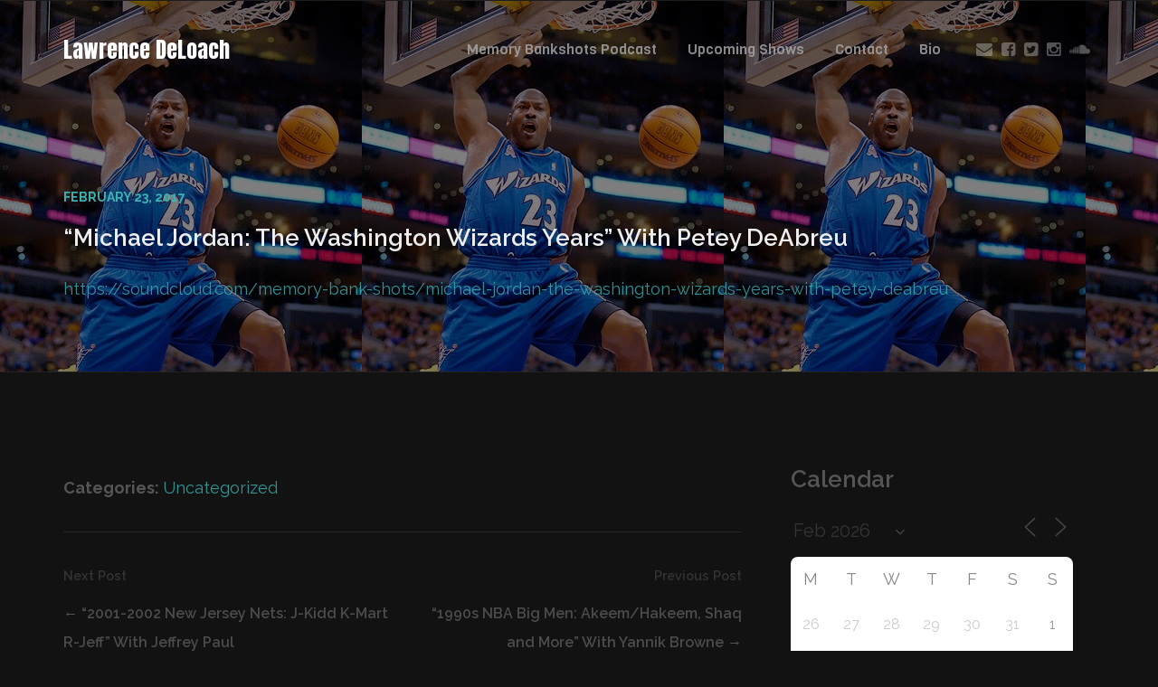

--- FILE ---
content_type: text/html; charset=UTF-8
request_url: http://www.lawrencedeloach.com/2017/02/23/michael-jordan-the-washington-wizards-years-with-petey-deabreu/
body_size: 14176
content:
<!DOCTYPE html>
<html lang="en-US" class="no-js">
<head>
    <link href="https://maxcdn.bootstrapcdn.com/font-awesome/4.7.0/css/font-awesome.min.css" rel="stylesheet">
	
    <meta http-equiv="Content-Type" content="text/html; charset=UTF-8" />
    
    <!-- Mobile Specific -->
    <meta name="viewport" content="width=device-width, initial-scale=1, maximum-scale=1">
    <!--[if lt IE 9]>
        <script src="http://css3-mediaqueries-js.googlecode.com/svn/trunk/css3-mediaqueries.js"></script>
    <![endif]-->
    
    <!-- Title Tag -->
        
    
    <!-- WP Head -->
    <title>&#8220;Michael Jordan: The Washington Wizards Years&#8221; With Petey DeAbreu &#8211; Lawrence DeLoach</title>
<meta name='robots' content='max-image-preview:large' />
<link rel='dns-prefetch' href='//fonts.googleapis.com' />
<link rel='preconnect' href='https://fonts.gstatic.com' crossorigin />
<link rel="alternate" type="application/rss+xml" title="Lawrence DeLoach &raquo; Feed" href="http://www.lawrencedeloach.com/feed/" />
<link rel="alternate" type="application/rss+xml" title="Lawrence DeLoach &raquo; Comments Feed" href="http://www.lawrencedeloach.com/comments/feed/" />
<link rel="alternate" type="application/rss+xml" title="Lawrence DeLoach &raquo; &#8220;Michael Jordan: The Washington Wizards Years&#8221; With Petey DeAbreu Comments Feed" href="http://www.lawrencedeloach.com/2017/02/23/michael-jordan-the-washington-wizards-years-with-petey-deabreu/feed/" />
<link rel="alternate" title="oEmbed (JSON)" type="application/json+oembed" href="http://www.lawrencedeloach.com/wp-json/oembed/1.0/embed?url=http%3A%2F%2Fwww.lawrencedeloach.com%2F2017%2F02%2F23%2Fmichael-jordan-the-washington-wizards-years-with-petey-deabreu%2F" />
<link rel="alternate" title="oEmbed (XML)" type="text/xml+oembed" href="http://www.lawrencedeloach.com/wp-json/oembed/1.0/embed?url=http%3A%2F%2Fwww.lawrencedeloach.com%2F2017%2F02%2F23%2Fmichael-jordan-the-washington-wizards-years-with-petey-deabreu%2F&#038;format=xml" />
<style id='wp-img-auto-sizes-contain-inline-css' type='text/css'>
img:is([sizes=auto i],[sizes^="auto," i]){contain-intrinsic-size:3000px 1500px}
/*# sourceURL=wp-img-auto-sizes-contain-inline-css */
</style>
<link rel='stylesheet' id='thst-shortcodes-css' href='http://www.lawrencedeloach.com/wp-content/plugins/thst-shortcodes/shortcodes.css?ver=6.9' type='text/css' media='all' />
<style id='wp-emoji-styles-inline-css' type='text/css'>

	img.wp-smiley, img.emoji {
		display: inline !important;
		border: none !important;
		box-shadow: none !important;
		height: 1em !important;
		width: 1em !important;
		margin: 0 0.07em !important;
		vertical-align: -0.1em !important;
		background: none !important;
		padding: 0 !important;
	}
/*# sourceURL=wp-emoji-styles-inline-css */
</style>
<style id='wp-block-library-inline-css' type='text/css'>
:root{--wp-block-synced-color:#7a00df;--wp-block-synced-color--rgb:122,0,223;--wp-bound-block-color:var(--wp-block-synced-color);--wp-editor-canvas-background:#ddd;--wp-admin-theme-color:#007cba;--wp-admin-theme-color--rgb:0,124,186;--wp-admin-theme-color-darker-10:#006ba1;--wp-admin-theme-color-darker-10--rgb:0,107,160.5;--wp-admin-theme-color-darker-20:#005a87;--wp-admin-theme-color-darker-20--rgb:0,90,135;--wp-admin-border-width-focus:2px}@media (min-resolution:192dpi){:root{--wp-admin-border-width-focus:1.5px}}.wp-element-button{cursor:pointer}:root .has-very-light-gray-background-color{background-color:#eee}:root .has-very-dark-gray-background-color{background-color:#313131}:root .has-very-light-gray-color{color:#eee}:root .has-very-dark-gray-color{color:#313131}:root .has-vivid-green-cyan-to-vivid-cyan-blue-gradient-background{background:linear-gradient(135deg,#00d084,#0693e3)}:root .has-purple-crush-gradient-background{background:linear-gradient(135deg,#34e2e4,#4721fb 50%,#ab1dfe)}:root .has-hazy-dawn-gradient-background{background:linear-gradient(135deg,#faaca8,#dad0ec)}:root .has-subdued-olive-gradient-background{background:linear-gradient(135deg,#fafae1,#67a671)}:root .has-atomic-cream-gradient-background{background:linear-gradient(135deg,#fdd79a,#004a59)}:root .has-nightshade-gradient-background{background:linear-gradient(135deg,#330968,#31cdcf)}:root .has-midnight-gradient-background{background:linear-gradient(135deg,#020381,#2874fc)}:root{--wp--preset--font-size--normal:16px;--wp--preset--font-size--huge:42px}.has-regular-font-size{font-size:1em}.has-larger-font-size{font-size:2.625em}.has-normal-font-size{font-size:var(--wp--preset--font-size--normal)}.has-huge-font-size{font-size:var(--wp--preset--font-size--huge)}.has-text-align-center{text-align:center}.has-text-align-left{text-align:left}.has-text-align-right{text-align:right}.has-fit-text{white-space:nowrap!important}#end-resizable-editor-section{display:none}.aligncenter{clear:both}.items-justified-left{justify-content:flex-start}.items-justified-center{justify-content:center}.items-justified-right{justify-content:flex-end}.items-justified-space-between{justify-content:space-between}.screen-reader-text{border:0;clip-path:inset(50%);height:1px;margin:-1px;overflow:hidden;padding:0;position:absolute;width:1px;word-wrap:normal!important}.screen-reader-text:focus{background-color:#ddd;clip-path:none;color:#444;display:block;font-size:1em;height:auto;left:5px;line-height:normal;padding:15px 23px 14px;text-decoration:none;top:5px;width:auto;z-index:100000}html :where(.has-border-color){border-style:solid}html :where([style*=border-top-color]){border-top-style:solid}html :where([style*=border-right-color]){border-right-style:solid}html :where([style*=border-bottom-color]){border-bottom-style:solid}html :where([style*=border-left-color]){border-left-style:solid}html :where([style*=border-width]){border-style:solid}html :where([style*=border-top-width]){border-top-style:solid}html :where([style*=border-right-width]){border-right-style:solid}html :where([style*=border-bottom-width]){border-bottom-style:solid}html :where([style*=border-left-width]){border-left-style:solid}html :where(img[class*=wp-image-]){height:auto;max-width:100%}:where(figure){margin:0 0 1em}html :where(.is-position-sticky){--wp-admin--admin-bar--position-offset:var(--wp-admin--admin-bar--height,0px)}@media screen and (max-width:600px){html :where(.is-position-sticky){--wp-admin--admin-bar--position-offset:0px}}

/*# sourceURL=wp-block-library-inline-css */
</style><style id='global-styles-inline-css' type='text/css'>
:root{--wp--preset--aspect-ratio--square: 1;--wp--preset--aspect-ratio--4-3: 4/3;--wp--preset--aspect-ratio--3-4: 3/4;--wp--preset--aspect-ratio--3-2: 3/2;--wp--preset--aspect-ratio--2-3: 2/3;--wp--preset--aspect-ratio--16-9: 16/9;--wp--preset--aspect-ratio--9-16: 9/16;--wp--preset--color--black: #000000;--wp--preset--color--cyan-bluish-gray: #abb8c3;--wp--preset--color--white: #ffffff;--wp--preset--color--pale-pink: #f78da7;--wp--preset--color--vivid-red: #cf2e2e;--wp--preset--color--luminous-vivid-orange: #ff6900;--wp--preset--color--luminous-vivid-amber: #fcb900;--wp--preset--color--light-green-cyan: #7bdcb5;--wp--preset--color--vivid-green-cyan: #00d084;--wp--preset--color--pale-cyan-blue: #8ed1fc;--wp--preset--color--vivid-cyan-blue: #0693e3;--wp--preset--color--vivid-purple: #9b51e0;--wp--preset--gradient--vivid-cyan-blue-to-vivid-purple: linear-gradient(135deg,rgb(6,147,227) 0%,rgb(155,81,224) 100%);--wp--preset--gradient--light-green-cyan-to-vivid-green-cyan: linear-gradient(135deg,rgb(122,220,180) 0%,rgb(0,208,130) 100%);--wp--preset--gradient--luminous-vivid-amber-to-luminous-vivid-orange: linear-gradient(135deg,rgb(252,185,0) 0%,rgb(255,105,0) 100%);--wp--preset--gradient--luminous-vivid-orange-to-vivid-red: linear-gradient(135deg,rgb(255,105,0) 0%,rgb(207,46,46) 100%);--wp--preset--gradient--very-light-gray-to-cyan-bluish-gray: linear-gradient(135deg,rgb(238,238,238) 0%,rgb(169,184,195) 100%);--wp--preset--gradient--cool-to-warm-spectrum: linear-gradient(135deg,rgb(74,234,220) 0%,rgb(151,120,209) 20%,rgb(207,42,186) 40%,rgb(238,44,130) 60%,rgb(251,105,98) 80%,rgb(254,248,76) 100%);--wp--preset--gradient--blush-light-purple: linear-gradient(135deg,rgb(255,206,236) 0%,rgb(152,150,240) 100%);--wp--preset--gradient--blush-bordeaux: linear-gradient(135deg,rgb(254,205,165) 0%,rgb(254,45,45) 50%,rgb(107,0,62) 100%);--wp--preset--gradient--luminous-dusk: linear-gradient(135deg,rgb(255,203,112) 0%,rgb(199,81,192) 50%,rgb(65,88,208) 100%);--wp--preset--gradient--pale-ocean: linear-gradient(135deg,rgb(255,245,203) 0%,rgb(182,227,212) 50%,rgb(51,167,181) 100%);--wp--preset--gradient--electric-grass: linear-gradient(135deg,rgb(202,248,128) 0%,rgb(113,206,126) 100%);--wp--preset--gradient--midnight: linear-gradient(135deg,rgb(2,3,129) 0%,rgb(40,116,252) 100%);--wp--preset--font-size--small: 13px;--wp--preset--font-size--medium: 20px;--wp--preset--font-size--large: 36px;--wp--preset--font-size--x-large: 42px;--wp--preset--spacing--20: 0.44rem;--wp--preset--spacing--30: 0.67rem;--wp--preset--spacing--40: 1rem;--wp--preset--spacing--50: 1.5rem;--wp--preset--spacing--60: 2.25rem;--wp--preset--spacing--70: 3.38rem;--wp--preset--spacing--80: 5.06rem;--wp--preset--shadow--natural: 6px 6px 9px rgba(0, 0, 0, 0.2);--wp--preset--shadow--deep: 12px 12px 50px rgba(0, 0, 0, 0.4);--wp--preset--shadow--sharp: 6px 6px 0px rgba(0, 0, 0, 0.2);--wp--preset--shadow--outlined: 6px 6px 0px -3px rgb(255, 255, 255), 6px 6px rgb(0, 0, 0);--wp--preset--shadow--crisp: 6px 6px 0px rgb(0, 0, 0);}:where(.is-layout-flex){gap: 0.5em;}:where(.is-layout-grid){gap: 0.5em;}body .is-layout-flex{display: flex;}.is-layout-flex{flex-wrap: wrap;align-items: center;}.is-layout-flex > :is(*, div){margin: 0;}body .is-layout-grid{display: grid;}.is-layout-grid > :is(*, div){margin: 0;}:where(.wp-block-columns.is-layout-flex){gap: 2em;}:where(.wp-block-columns.is-layout-grid){gap: 2em;}:where(.wp-block-post-template.is-layout-flex){gap: 1.25em;}:where(.wp-block-post-template.is-layout-grid){gap: 1.25em;}.has-black-color{color: var(--wp--preset--color--black) !important;}.has-cyan-bluish-gray-color{color: var(--wp--preset--color--cyan-bluish-gray) !important;}.has-white-color{color: var(--wp--preset--color--white) !important;}.has-pale-pink-color{color: var(--wp--preset--color--pale-pink) !important;}.has-vivid-red-color{color: var(--wp--preset--color--vivid-red) !important;}.has-luminous-vivid-orange-color{color: var(--wp--preset--color--luminous-vivid-orange) !important;}.has-luminous-vivid-amber-color{color: var(--wp--preset--color--luminous-vivid-amber) !important;}.has-light-green-cyan-color{color: var(--wp--preset--color--light-green-cyan) !important;}.has-vivid-green-cyan-color{color: var(--wp--preset--color--vivid-green-cyan) !important;}.has-pale-cyan-blue-color{color: var(--wp--preset--color--pale-cyan-blue) !important;}.has-vivid-cyan-blue-color{color: var(--wp--preset--color--vivid-cyan-blue) !important;}.has-vivid-purple-color{color: var(--wp--preset--color--vivid-purple) !important;}.has-black-background-color{background-color: var(--wp--preset--color--black) !important;}.has-cyan-bluish-gray-background-color{background-color: var(--wp--preset--color--cyan-bluish-gray) !important;}.has-white-background-color{background-color: var(--wp--preset--color--white) !important;}.has-pale-pink-background-color{background-color: var(--wp--preset--color--pale-pink) !important;}.has-vivid-red-background-color{background-color: var(--wp--preset--color--vivid-red) !important;}.has-luminous-vivid-orange-background-color{background-color: var(--wp--preset--color--luminous-vivid-orange) !important;}.has-luminous-vivid-amber-background-color{background-color: var(--wp--preset--color--luminous-vivid-amber) !important;}.has-light-green-cyan-background-color{background-color: var(--wp--preset--color--light-green-cyan) !important;}.has-vivid-green-cyan-background-color{background-color: var(--wp--preset--color--vivid-green-cyan) !important;}.has-pale-cyan-blue-background-color{background-color: var(--wp--preset--color--pale-cyan-blue) !important;}.has-vivid-cyan-blue-background-color{background-color: var(--wp--preset--color--vivid-cyan-blue) !important;}.has-vivid-purple-background-color{background-color: var(--wp--preset--color--vivid-purple) !important;}.has-black-border-color{border-color: var(--wp--preset--color--black) !important;}.has-cyan-bluish-gray-border-color{border-color: var(--wp--preset--color--cyan-bluish-gray) !important;}.has-white-border-color{border-color: var(--wp--preset--color--white) !important;}.has-pale-pink-border-color{border-color: var(--wp--preset--color--pale-pink) !important;}.has-vivid-red-border-color{border-color: var(--wp--preset--color--vivid-red) !important;}.has-luminous-vivid-orange-border-color{border-color: var(--wp--preset--color--luminous-vivid-orange) !important;}.has-luminous-vivid-amber-border-color{border-color: var(--wp--preset--color--luminous-vivid-amber) !important;}.has-light-green-cyan-border-color{border-color: var(--wp--preset--color--light-green-cyan) !important;}.has-vivid-green-cyan-border-color{border-color: var(--wp--preset--color--vivid-green-cyan) !important;}.has-pale-cyan-blue-border-color{border-color: var(--wp--preset--color--pale-cyan-blue) !important;}.has-vivid-cyan-blue-border-color{border-color: var(--wp--preset--color--vivid-cyan-blue) !important;}.has-vivid-purple-border-color{border-color: var(--wp--preset--color--vivid-purple) !important;}.has-vivid-cyan-blue-to-vivid-purple-gradient-background{background: var(--wp--preset--gradient--vivid-cyan-blue-to-vivid-purple) !important;}.has-light-green-cyan-to-vivid-green-cyan-gradient-background{background: var(--wp--preset--gradient--light-green-cyan-to-vivid-green-cyan) !important;}.has-luminous-vivid-amber-to-luminous-vivid-orange-gradient-background{background: var(--wp--preset--gradient--luminous-vivid-amber-to-luminous-vivid-orange) !important;}.has-luminous-vivid-orange-to-vivid-red-gradient-background{background: var(--wp--preset--gradient--luminous-vivid-orange-to-vivid-red) !important;}.has-very-light-gray-to-cyan-bluish-gray-gradient-background{background: var(--wp--preset--gradient--very-light-gray-to-cyan-bluish-gray) !important;}.has-cool-to-warm-spectrum-gradient-background{background: var(--wp--preset--gradient--cool-to-warm-spectrum) !important;}.has-blush-light-purple-gradient-background{background: var(--wp--preset--gradient--blush-light-purple) !important;}.has-blush-bordeaux-gradient-background{background: var(--wp--preset--gradient--blush-bordeaux) !important;}.has-luminous-dusk-gradient-background{background: var(--wp--preset--gradient--luminous-dusk) !important;}.has-pale-ocean-gradient-background{background: var(--wp--preset--gradient--pale-ocean) !important;}.has-electric-grass-gradient-background{background: var(--wp--preset--gradient--electric-grass) !important;}.has-midnight-gradient-background{background: var(--wp--preset--gradient--midnight) !important;}.has-small-font-size{font-size: var(--wp--preset--font-size--small) !important;}.has-medium-font-size{font-size: var(--wp--preset--font-size--medium) !important;}.has-large-font-size{font-size: var(--wp--preset--font-size--large) !important;}.has-x-large-font-size{font-size: var(--wp--preset--font-size--x-large) !important;}
/*# sourceURL=global-styles-inline-css */
</style>

<style id='classic-theme-styles-inline-css' type='text/css'>
/*! This file is auto-generated */
.wp-block-button__link{color:#fff;background-color:#32373c;border-radius:9999px;box-shadow:none;text-decoration:none;padding:calc(.667em + 2px) calc(1.333em + 2px);font-size:1.125em}.wp-block-file__button{background:#32373c;color:#fff;text-decoration:none}
/*# sourceURL=/wp-includes/css/classic-themes.min.css */
</style>
<link rel='stylesheet' id='events-manager-css' href='http://www.lawrencedeloach.com/wp-content/plugins/events-manager/includes/css/events-manager.min.css?ver=7.2.3' type='text/css' media='all' />
<style id='events-manager-inline-css' type='text/css'>
body .em { --font-family : inherit; --font-weight : inherit; --font-size : 1em; --line-height : inherit; }
/*# sourceURL=events-manager-inline-css */
</style>
<link rel='stylesheet' id='google-fonts-raleway-css' href='http://fonts.googleapis.com/css?family=Raleway%3A400%2C600%2C700%2C900%2C300&#038;ver=6.9' type='text/css' media='all' />
<link rel='stylesheet' id='google-font-mono-css' href='http://fonts.googleapis.com/css?family=Droid+Sans+Mono&#038;ver=6.9' type='text/css' media='all' />
<link rel='stylesheet' id='google-lora-css' href='http://fonts.googleapis.com/css?family=Lora%3A400%2C400italic%2C700%2C700italic&#038;ver=6.9' type='text/css' media='all' />
<link rel='stylesheet' id='themestation-bootstrap-css' href='http://www.lawrencedeloach.com/wp-content/themes/podcaster/css/bootstrap.min.css?ver=6.9' type='text/css' media='all' />
<link rel='stylesheet' id='themestation-flexslider-css' href='http://www.lawrencedeloach.com/wp-content/themes/podcaster/css/flexslider.css?ver=6.9' type='text/css' media='all' />
<link rel='stylesheet' id='themestation-lightbox-css' href='http://www.lawrencedeloach.com/wp-content/themes/podcaster/css/lightbox.css?ver=6.9' type='text/css' media='all' />
<link rel='stylesheet' id='themestation-audio-player-css' href='http://www.lawrencedeloach.com/wp-content/themes/podcaster/css/audio-player.css?ver=6.9' type='text/css' media='all' />
<link rel='stylesheet' id='contscr-css-css' href='http://www.lawrencedeloach.com/wp-content/themes/podcaster/css/jquery.mCustomScrollbar.css?ver=6.9' type='text/css' media='all' />
<link rel='stylesheet' id='themestation-style-css' href='http://www.lawrencedeloach.com/wp-content/themes/podcaster/style.css?ver=6.9' type='text/css' media='all' />
<link rel='stylesheet' id='podcaster-dark-css' href='http://www.lawrencedeloach.com/wp-content/themes/podcaster/css/dark.css?ver=6.9' type='text/css' media='all' />
<link rel='stylesheet' id='themestation-php-css' href='http://www.lawrencedeloach.com/wp-content/themes/podcaster/css/style.php?ver=6.9' type='text/css' media='all' />
<link rel="preload" as="style" href="https://fonts.googleapis.com/css?family=Raleway:600,400%7CAnton:400%7CViga:400%7CPlayfair%20Display:400&#038;subset=latin&#038;display=swap&#038;ver=1486485547" /><link rel="stylesheet" href="https://fonts.googleapis.com/css?family=Raleway:600,400%7CAnton:400%7CViga:400%7CPlayfair%20Display:400&#038;subset=latin&#038;display=swap&#038;ver=1486485547" media="print" onload="this.media='all'"><noscript><link rel="stylesheet" href="https://fonts.googleapis.com/css?family=Raleway:600,400%7CAnton:400%7CViga:400%7CPlayfair%20Display:400&#038;subset=latin&#038;display=swap&#038;ver=1486485547" /></noscript><script type="text/javascript" src="http://www.lawrencedeloach.com/wp-includes/js/jquery/jquery.min.js?ver=3.7.1" id="jquery-core-js"></script>
<script type="text/javascript" src="http://www.lawrencedeloach.com/wp-includes/js/jquery/jquery-migrate.min.js?ver=3.4.1" id="jquery-migrate-js"></script>
<script type="text/javascript" src="http://www.lawrencedeloach.com/wp-includes/js/jquery/ui/core.min.js?ver=1.13.3" id="jquery-ui-core-js"></script>
<script type="text/javascript" src="http://www.lawrencedeloach.com/wp-includes/js/jquery/ui/accordion.min.js?ver=1.13.3" id="jquery-ui-accordion-js"></script>
<script type="text/javascript" src="http://www.lawrencedeloach.com/wp-includes/js/jquery/ui/tabs.min.js?ver=1.13.3" id="jquery-ui-tabs-js"></script>
<script type="text/javascript" src="http://www.lawrencedeloach.com/wp-content/plugins/thst-shortcodes/js/thst-shortcodes-lib.js?ver=6.9" id="thst-shortcodes-lib-js"></script>
<script type="text/javascript" src="http://www.lawrencedeloach.com/wp-includes/js/jquery/ui/mouse.min.js?ver=1.13.3" id="jquery-ui-mouse-js"></script>
<script type="text/javascript" src="http://www.lawrencedeloach.com/wp-includes/js/jquery/ui/sortable.min.js?ver=1.13.3" id="jquery-ui-sortable-js"></script>
<script type="text/javascript" src="http://www.lawrencedeloach.com/wp-includes/js/jquery/ui/datepicker.min.js?ver=1.13.3" id="jquery-ui-datepicker-js"></script>
<script type="text/javascript" id="jquery-ui-datepicker-js-after">
/* <![CDATA[ */
jQuery(function(jQuery){jQuery.datepicker.setDefaults({"closeText":"Close","currentText":"Today","monthNames":["January","February","March","April","May","June","July","August","September","October","November","December"],"monthNamesShort":["Jan","Feb","Mar","Apr","May","Jun","Jul","Aug","Sep","Oct","Nov","Dec"],"nextText":"Next","prevText":"Previous","dayNames":["Sunday","Monday","Tuesday","Wednesday","Thursday","Friday","Saturday"],"dayNamesShort":["Sun","Mon","Tue","Wed","Thu","Fri","Sat"],"dayNamesMin":["S","M","T","W","T","F","S"],"dateFormat":"MM d, yy","firstDay":1,"isRTL":false});});
//# sourceURL=jquery-ui-datepicker-js-after
/* ]]> */
</script>
<script type="text/javascript" src="http://www.lawrencedeloach.com/wp-includes/js/jquery/ui/resizable.min.js?ver=1.13.3" id="jquery-ui-resizable-js"></script>
<script type="text/javascript" src="http://www.lawrencedeloach.com/wp-includes/js/jquery/ui/draggable.min.js?ver=1.13.3" id="jquery-ui-draggable-js"></script>
<script type="text/javascript" src="http://www.lawrencedeloach.com/wp-includes/js/jquery/ui/controlgroup.min.js?ver=1.13.3" id="jquery-ui-controlgroup-js"></script>
<script type="text/javascript" src="http://www.lawrencedeloach.com/wp-includes/js/jquery/ui/checkboxradio.min.js?ver=1.13.3" id="jquery-ui-checkboxradio-js"></script>
<script type="text/javascript" src="http://www.lawrencedeloach.com/wp-includes/js/jquery/ui/button.min.js?ver=1.13.3" id="jquery-ui-button-js"></script>
<script type="text/javascript" src="http://www.lawrencedeloach.com/wp-includes/js/jquery/ui/dialog.min.js?ver=1.13.3" id="jquery-ui-dialog-js"></script>
<script type="text/javascript" id="events-manager-js-extra">
/* <![CDATA[ */
var EM = {"ajaxurl":"http://www.lawrencedeloach.com/wp-admin/admin-ajax.php","locationajaxurl":"http://www.lawrencedeloach.com/wp-admin/admin-ajax.php?action=locations_search","firstDay":"1","locale":"en","dateFormat":"yy-mm-dd","ui_css":"http://www.lawrencedeloach.com/wp-content/plugins/events-manager/includes/css/jquery-ui/build.min.css","show24hours":"0","is_ssl":"","autocomplete_limit":"10","calendar":{"breakpoints":{"small":560,"medium":908,"large":false},"month_format":"M Y"},"phone":"","datepicker":{"format":"d/m/Y"},"search":{"breakpoints":{"small":650,"medium":850,"full":false}},"url":"http://www.lawrencedeloach.com/wp-content/plugins/events-manager","assets":{"input.em-uploader":{"js":{"em-uploader":{"url":"http://www.lawrencedeloach.com/wp-content/plugins/events-manager/includes/js/em-uploader.js?v=7.2.3","event":"em_uploader_ready"}}},".em-event-editor":{"js":{"event-editor":{"url":"http://www.lawrencedeloach.com/wp-content/plugins/events-manager/includes/js/events-manager-event-editor.js?v=7.2.3","event":"em_event_editor_ready"}},"css":{"event-editor":"http://www.lawrencedeloach.com/wp-content/plugins/events-manager/includes/css/events-manager-event-editor.min.css?v=7.2.3"}},".em-recurrence-sets, .em-timezone":{"js":{"luxon":{"url":"luxon/luxon.js?v=7.2.3","event":"em_luxon_ready"}}},".em-booking-form, #em-booking-form, .em-booking-recurring, .em-event-booking-form":{"js":{"em-bookings":{"url":"http://www.lawrencedeloach.com/wp-content/plugins/events-manager/includes/js/bookingsform.js?v=7.2.3","event":"em_booking_form_js_loaded"}}},"#em-opt-archetypes":{"js":{"archetypes":"http://www.lawrencedeloach.com/wp-content/plugins/events-manager/includes/js/admin-archetype-editor.js?v=7.2.3","archetypes_ms":"http://www.lawrencedeloach.com/wp-content/plugins/events-manager/includes/js/admin-archetypes.js?v=7.2.3","qs":"qs/qs.js?v=7.2.3"}}},"cached":"","google_maps_api":"AIzaSyB__JxcL2EnboqtQcTBbl3yY-ljEbdrYYw","bookingInProgress":"Please wait while the booking is being submitted.","tickets_save":"Save Ticket","bookingajaxurl":"http://www.lawrencedeloach.com/wp-admin/admin-ajax.php","bookings_export_save":"Export Bookings","bookings_settings_save":"Save Settings","booking_delete":"Are you sure you want to delete?","booking_offset":"30","bookings":{"submit_button":{"text":{"default":"Send your booking","free":"Send your booking","payment":"Send your booking","processing":"Processing ..."}},"update_listener":""},"bb_full":"Sold Out","bb_book":"Book Now","bb_booking":"Booking...","bb_booked":"Booking Submitted","bb_error":"Booking Error. Try again?","bb_cancel":"Cancel","bb_canceling":"Canceling...","bb_cancelled":"Cancelled","bb_cancel_error":"Cancellation Error. Try again?","txt_search":"Search","txt_searching":"Searching...","txt_loading":"Loading..."};
//# sourceURL=events-manager-js-extra
/* ]]> */
</script>
<script type="text/javascript" src="http://www.lawrencedeloach.com/wp-content/plugins/events-manager/includes/js/events-manager.js?ver=7.2.3" id="events-manager-js"></script>
<script type="text/javascript" src="http://www.lawrencedeloach.com/wp-content/themes/podcaster/js/modernizr.js?ver=1.0" id="thst-modernizr-js"></script>
<script type="text/javascript" src="http://www.lawrencedeloach.com/wp-content/themes/podcaster/js/res_men.js?ver=1.0" id="thst-resmen-js"></script>
<link rel="https://api.w.org/" href="http://www.lawrencedeloach.com/wp-json/" /><link rel="alternate" title="JSON" type="application/json" href="http://www.lawrencedeloach.com/wp-json/wp/v2/posts/181" /><link rel="EditURI" type="application/rsd+xml" title="RSD" href="http://www.lawrencedeloach.com/xmlrpc.php?rsd" />
<meta name="generator" content="WordPress 6.9" />
<link rel="canonical" href="http://www.lawrencedeloach.com/2017/02/23/michael-jordan-the-washington-wizards-years-with-petey-deabreu/" />
<link rel='shortlink' href='http://www.lawrencedeloach.com/?p=181' />
<meta name="generator" content="Redux 4.5.9" /><style type="text/css">.recentcomments a{display:inline !important;padding:0 !important;margin:0 !important;}</style><style id="podcaster-theme-dynamic-css" title="dynamic-css" class="redux-options-output">.input[type="submit"]:link, input[type="submit"]:visited, #respond #commentform #submit:link, #respond #commentform #submit:visited, a.butn:link, a.butn:visited, .butn:link, .butn:visited,input.secondary[type="submit"], #respond #cancel-comment-reply-link:link, #respond #cancel-comment-reply-link:visited, #comments .commentlist li .comment-body .reply a:link, #comments .commentlist li .comment-body .reply a:visited,#respond #commentform #submit, .wpcf7-form-control.wpcf7-submit, .fromtheblog.list article .post-content .cats a:link, .fromtheblog.list article .post-content .cats a:visited{background-color:#3cb3b2;}.input[type="submit"]:link, input[type="submit"]:visited, #respond #commentform #submit:link, #respond #commentform #submit:visited, a.butn:link, a.butn:visited, .butn:link, .butn:visited,input.secondary[type="submit"], #respond #cancel-comment-reply-link:link, #respond #cancel-comment-reply-link:visited, #comments .commentlist li .comment-body .reply a:link, #comments .commentlist li .comment-body .reply a:visited,#respond #commentform #submit, .wpcf7-form-control.wpcf7-submit, .fromtheblog.list article .post-content .cats a:link, .fromtheblog.list article .post-content .cats a:visited{color:#ffffff;}.page .reg .heading h1, .podcast-archive .reg .heading h1, .search .reg .heading h1, .archive .reg .heading h1, .archive .reg .heading h2, .blog .static .title h1, .archive .author_profile .info .author_name, .page .reg .heading .title, .archive .reg .heading .title, .search .reg .heading .title{color:#ffffff;}.postfooter, .archive .reg .heading .title p, .page .reg .heading .title p{color:#ffffff;}
                    .screen, 
                    .latest-episode.front-header .translucent,
                    .front-page-header.front-header .translucent,
                    .single .single-featured.has-featured-image .translucent, 
                    .single .single-featured.thumb_bg .background, 
                    .front-page-header.slideshow .has-header .inside, 
                    .front-page-header.static.has-header .inside,
                    .front-page-header.text.has-header .inside{background-color:rgba(0,0,0,0.5);}.postfooter{background-color:#282d31;}.postfooter{color:#ffffff;}.postfooter a:link, .postfooter a:visited{color:#ffffff;}.postfooter a:hover{color:#ffffff;}.latest-episode .main-featured-post .featured-excerpt, .front-page-header .featured-excerpt{color:#424242;}.nav-search-form .search-form-drop{background-color:#aaaaaa;}.nav-search-form .open-search-bar .batch{color:#aaaaaa;}#nav .thst-menu li > .sub-menu li a:link, #nav .thst-menu li > .sub-menu li a:visited{background-color:#ffffff;}#nav .thst-menu li > .sub-menu li a:hover{background-color:#e2e2e2;}h1, h2, h3, h4, h5, h6, .post .entry-header .entry-title{font-family:Raleway;font-weight:600;font-style:normal;color:#333;font-size:50px;}body{font-family:Raleway;font-weight:400;font-style:normal;color:#555;font-size:18px;}header .main-title a:link, header .main-title a:visited{font-family:Anton;font-weight:400;font-style:normal;color:#ffffff;}#nav .thst-menu li a{font-family:Viga;font-weight:400;font-style:normal;}.front-page-header .text h2, 
                    .front-page-header.text .content-text h2,
                    .latest-episode .main-featured-post h2 a, 
                    .front-page-header .text .pulls-right h2, 
                    .front-page-header .text .pulls-left h2, 
                    .latest-episode .main-featured-post .pulls-right h2, 
                    .latest-episode .main-featured-post .pulls-left h2, 
                    .front-page-header .text .pulls-right h2 a, 
                    .front-page-header .text .pulls-left h2 a, 
                    .latest-episode .main-featured-post .pulls-right h2 a, 
                    .latest-episode .main-featured-post .pulls-left h2 a{font-family:"Playfair Display";font-weight:400;font-style:normal;color:#fff;font-size:64px;}.latest-episode .main-featured-post .featured-excerpt, .front-page-header .featured-excerpt{font-family:Raleway;font-weight:400;font-style:normal;font-size:16px;}.list-of-episodes article.list .post-header h2{font-family:Raleway;line-height:34px;font-weight:400;font-style:normal;font-size:26px;}.list-of-episodes article .post-content{font-family:Raleway;line-height:32px;font-weight:400;font-style:normal;font-size:18px;}.single .single-featured h2, .single .post .entry-header .entry-title{font-family:Raleway;line-height:34px;font-weight:600;font-style:normal;font-size:26px;}.single .post .entry-content{font-family:Raleway;line-height:32px;font-weight:400;font-style:normal;font-size:18px;}.page .reg .heading h1, .podcast-archive .reg .heading h1, .search .reg .heading h1, .archive .reg .heading h1{font-family:Raleway;line-height:34px;font-weight:600;font-style:normal;font-size:26px;}.page .post .entry-content, .podcast-archive .post .entry-content, .search .post .entry-content, .archive .post .entry-content, .page .reg .heading .title p, .archive .reg .heading .title p, .search .reg .heading .title p{font-family:Raleway;line-height:32px;font-weight:400;font-style:normal;font-size:18px;}.blog .static .heading .title h1{font-family:Raleway;font-weight:600;font-style:normal;font-size:42px;}.blog .static .heading .title p{font-family:Raleway;line-height:32px;font-weight:400;font-style:normal;font-size:18px;}input[type="submit"], .form-submit #submit, #respond #commentform #submit, a.butn:link, a.butn:visited, .butn{font-family:Raleway;font-weight:600;font-style:normal;}
                    .post.format-gallery .featured-gallery .gallery.flexslider li.gallery-item .flex-caption, 
                    .single .featured-gallery .gallery.flexslider li.gallery-item .flex-caption, 
                    .post .entry-content .gallery.flexslider li.gallery-item .flex-caption,
                    .post.format-gallery .entry-content .gallery.grid .gallery-item .flex-caption,
                    .gallery.grid .gallery-item .flex-caption
                    {background-color:#1ee8a3;}
                    .post.format-gallery .featured-gallery .gallery.flexslider li.gallery-item .flex-caption,
                    .post.format-gallery .featured-gallery .gallery.grid .gallery-item .flex-caption, 
                    .post.format-gallery .entry-content .gallery.grid .gallery-item .flex-caption p,
                    .post .entry-content .gallery.flexslider li.gallery-item .flex-caption, 
                    .post .entry-content .gallery.grid .gallery-item .flex-caption,
                    .single .featured-gallery .gallery.flexslider li.gallery-item .flex-caption, 
                    .single .featured-gallery .gallery.grid .gallery-item .flex-caption,
                    .gallery.grid .gallery-item .flex-caption p,
                    .post .gallery.flexslider .slides li a, 
                    .single .gallery.flexslider .slides li a,
                    .post .gallery.grid .gallery-item a, 
                    .single .gallery.grid .gallery-item a{color:#ffffff;}</style><script src="https://maxcdn.bootstrapcdn.com/bootstrap/3.3.7/js/bootstrap.min.js" integrity="sha384-Tc5IQib027qvyjSMfHjOMaLkfuWVxZxUPnCJA7l2mCWNIpG9mGCD8wGNIcPD7Txa" crossorigin="anonymous"></script>
<script src="https://cdnjs.cloudflare.com/ajax/libs/jquery-cookie/1.4.1/jquery.cookie.min.js"></script>
</head><!-- /end head -->
    <body class="wp-singular post-template-default single single-post postid-181 single-format-audio wp-theme-podcaster podcaster-theme">

<div class="super-container light-icons">
    
<div class="above audio-featured-image-background has-featured-image format-audio nav-not-sticky nav-transparent toggle">
	<div class="container">
		<div class="row">
			<div class="col-lg-3 col-md-3">
				<header class="header" id="top" role="banner">
					<a href="#" id="open-off-can" class="open-menu batch" data-icon="&#xF0AA;"></a>
										<h1 class="main-title logo">
											<a href="http://www.lawrencedeloach.com/" title="" rel="home">Lawrence DeLoach</a>
					</h1>
				</header><!--header-->
			</div><!--col-lg-3-->

			<div class="col-lg-9 col-md-9">
												<div class="header-inner social_container">
				<a class="email social_icon" href="mailto:Lzd325@yahoo.com"></a>					
				<a class="facebook social_icon" href="https://www.facebook.com/lawrence.deloach"></a>				<a class="twitter social_icon" href="https://twitter.com/lzd325"></a>								<a class="instagram social_icon" href="https://www.instagram.com/lzd325"></a>																	<a class="soundcloud social_icon" href="https://soundcloud.com/memory-bank-shots/"></a>
																																																												</div>
								
								<nav id="nav" class="navigation toggle" role="navigation">
													
					<ul id="menu-main" class="thst-menu"><li id="menu-item-70" class="menu-item menu-item-type-post_type menu-item-object-page menu-item-70"><a href="http://www.lawrencedeloach.com/memory-bankshots/">Memory Bankshots Podcast</a></li>
<li id="menu-item-21" class="menu-item menu-item-type-post_type menu-item-object-page menu-item-21"><a href="http://www.lawrencedeloach.com/shows/">Upcoming Shows</a></li>
<li id="menu-item-22" class="menu-item menu-item-type-post_type menu-item-object-page menu-item-22"><a href="http://www.lawrencedeloach.com/contact/">Contact</a></li>
<li id="menu-item-23" class="menu-item menu-item-type-post_type menu-item-object-page menu-item-23"><a href="http://www.lawrencedeloach.com/bio/">Bio</a></li>
</ul>						
								</nav><!--navigation-->
			</div><!--col-lg-9-->
		</div><!--row-->
	</div><!--container-->
</div><!-- .above -->
<div class="nav-placeholder nav-not-sticky has-featured-image nav-transparent audio-featured-image-background"><p>This is a placeholder for your sticky navigation bar. It should not be visible.</p></div><!-- .above.placeholder -->	


		<div style="background-repeat:repeat; background-image: url(http://www.lawrencedeloach.com/wp-content/uploads/2017/02/nba_a_mj_wizards_400.jpg);" class="single-featured nav-transparent audio-featured-image-background has-featured-image" >	
	<div class="background translucent">
	
		<div class="container">
			<div class="row">
				<div class="col-lg-12">
															
															<div class="player_container ">
						<span class="mini-title">February 23, 2017</span>
					    						<h2>&#8220;Michael Jordan: The Washington Wizards Years&#8221; With Petey DeAbreu</h2>
						<div class="audio">
						<div class="audio_player au_oembed"></div><!--audio_player--><div class="audio_player"><a class="wp-embedded-audio" href="https://soundcloud.com/memory-bank-shots/michael-jordan-the-washington-wizards-years-with-petey-deabreu">https://soundcloud.com/memory-bank-shots/michael-jordan-the-washington-wizards-years-with-petey-deabreu</a></div><!--audio_player--> 							
						</div><!-- .audio -->
					</div><!-- .player_container -->
													<div class="clear"></div>
				</div><!-- .col -->
			</div><!-- .row -->
		</div><!-- .container -->
		</div>
	</div><!-- .single-featured -->
	
	 
				
		<div class="thst-main-posts">
			<div class="container">
				<div class="row">
										<div class="col-lg-8 col-md-8">
						<div class="content">
							
	<article id="post-181" class="post post-181 type-post status-publish format-audio has-post-thumbnail hentry category-uncategorized post_format-post-format-audio">
						
				
				<div class="entry-content">
												</div><!-- .entry-content -->
				
		 		
	
				
		
					<ul class="entry-categories">
				<li><strong>Categories: </strong><a href="http://www.lawrencedeloach.com/category/uncategorized/" >Uncategorized</a></li>
			</ul><!--tags-->
						<footer class="entry-meta clearfix">
		<ul class="singlep_pagi clearfix">
            <li class="right">
                <p>Previous Post</p>
                	            		            		<a href="http://www.lawrencedeloach.com/2017/02/23/1990s-nba-big-men-akeemhakeem-shaq-and-more-with-yannik-browne/" rel="prev">&#8220;1990s NBA Big Men: Akeem/Hakeem, Shaq and More&#8221; With Yannik Browne</a> &rarr;	            		                        </li>
            <li class="left">
                <p>Next Post</p>
                	                	                	&larr; <a href="http://www.lawrencedeloach.com/2017/02/23/2001-2002-new-jersey-nets-j-kidd-k-mart-r-jeff-with-jeffrey-paul/" rel="next">&#8220;2001-2002 New Jersey Nets: J-Kidd K-Mart R-Jeff&#8221; With Jeffrey Paul</a>	                                            </li>
        </ul>
				
					<div class="author-info">
								<div class="author-avatar">
					<a href="http://www.lawrencedeloach.com/author/lawrencedeloach_n5s2sn/">
						<img alt='' src='https://secure.gravatar.com/avatar/a0aff70e7f97e03cc69e237c43b0dd9faa525b1ab94541869c3ae58ed48f70a3?s=68&#038;d=mm&#038;r=g' srcset='https://secure.gravatar.com/avatar/a0aff70e7f97e03cc69e237c43b0dd9faa525b1ab94541869c3ae58ed48f70a3?s=136&#038;d=mm&#038;r=g 2x' class='avatar avatar-68 photo' height='68' width='68' decoding='async'/>					</a>
				</div><!-- .author-avatar -->
												<div class="author-description">
					<a href="http://www.lawrencedeloach.com/author/lawrencedeloach_n5s2sn/">
						<h4>lawrencedeloach_n5s2sn</h4>
					</a>
					<span></span><br />
				</div><!-- .author-description -->
							</div><!-- .author-info -->
			
	</footer><!-- .entry-meta -->	</article><!-- #post -->
																
							

		<div id="respond" class="comment-respond">
		<h3 id="reply-title" class="comment-reply-title">Leave a Reply <small><a rel="nofollow" id="cancel-comment-reply-link" href="/2017/02/23/michael-jordan-the-washington-wizards-years-with-petey-deabreu/#respond" style="display:none;">Cancel Reply</a></small></h3><form action="http://www.lawrencedeloach.com/wp-comments-post.php" method="post" id="commentform" class="comment-form"><p class="comment-notes">Your email address will not be published. Required fields are marked <span class="required">*</span></p><p class="comment-form-comment"><label for="comment">Comment</label><textarea id="comment" name="comment" cols="45" rows="8" aria-required="true"></textarea></p><p class="comment-form-author"><span><input placeholder="Name *" id="author" name="author" type="text" value="" size="30" aria-required='true' /></span></p>
<p class="comment-form-email"><span><input placeholder="Email *" id="email" name="email" type="text" value="" size="30" aria-required='true' /></span></p>
<p class="comment-form-url"><span><input placeholder="URL" id="url" name="url" type="text" value="" size="30" /></span></p>
<p class="form-submit"><input name="submit" type="submit" id="submit" class="submit" value="Post Comment" /> <input type='hidden' name='comment_post_ID' value='181' id='comment_post_ID' />
<input type='hidden' name='comment_parent' id='comment_parent' value='0' />
</p></form>	</div><!-- #respond -->
	
	
	<div id="comments" class="clearfix">

	
	
	</div><!-- #comments -->
 
						</div><!-- .content-->
					</div><!-- .col-8 -->
					
					<div class="col-lg-4 col-md-4">
					 
 <div class="sidebar">
 <div id="em_calendar-2" class="widget widget_em_calendar"><h3>Calendar</h3>		<div class="em em-view-container" id="em-view-1273402339" data-view="calendar">
			<div class="em pixelbones em-calendar preview-modal responsive-dateclick-modal size-small this-month" data-scope="all" data-preview-tooltips-trigger="" id="em-calendar-1273402339" data-view-id="1273402339" data-view-type="calendar" data-month="02" data-year="2026" data-timezone="">
	<section class="em-cal-nav em-cal-nav-normal">
			<div class="month input">
					<form action="" method="get">
				<input type="month" class="em-month-picker" value="2026-02" data-month-value="Feb 2026">
				<span class="toggle"></span>
			</form>
			</div>
			<div class="month-nav input">
		<a class="em-calnav em-calnav-prev" href="/2017/02/23/michael-jordan-the-washington-wizards-years-with-petey-deabreu/?mo=1&#038;yr=2026" data-disabled="0" >
			<svg viewBox="0 0 15 15" xmlns="http://www.w3.org/2000/svg"><path d="M10 14L3 7.5L10 1" stroke="#555" stroke-linecap="square"></path></svg>
		</a>
					<a href="" class="em-calnav-today button button-secondary size-large size-medium is-today" >
				Today			</a>
				<a class="em-calnav em-calnav-next" href="/2017/02/23/michael-jordan-the-washington-wizards-years-with-petey-deabreu/?mo=3&#038;yr=2026" data-disabled="0" >
			<svg viewBox="0 0 15 15" xmlns="http://www.w3.org/2000/svg"><path d="M5 14L12 7.5L5 1" stroke="#555" stroke-linecap="square"></path></svg>
		</a>
	</div>
	</section><section class="em-cal-head em-cal-week-days em-cal-days size-large">
			<div class="em-cal-day em-cal-col-0">Mon</div>
				<div class="em-cal-day em-cal-col-1">Tue</div>
				<div class="em-cal-day em-cal-col-2">Wed</div>
				<div class="em-cal-day em-cal-col-3">Thu</div>
				<div class="em-cal-day em-cal-col-4">Fri</div>
				<div class="em-cal-day em-cal-col-5">Sat</div>
				<div class="em-cal-day em-cal-col-6">Sun</div>
		</section>
<section class="em-cal-head em-cal-week-days em-cal-days size-small size-medium">
			<div class="em-cal-day em-cal-col-0">M</div>
				<div class="em-cal-day em-cal-col-1">T</div>
				<div class="em-cal-day em-cal-col-2">W</div>
				<div class="em-cal-day em-cal-col-3">T</div>
				<div class="em-cal-day em-cal-col-4">F</div>
				<div class="em-cal-day em-cal-col-5">S</div>
				<div class="em-cal-day em-cal-col-6">S</div>
		</section><section class="em-cal-body em-cal-days event-style-pill even-aspect">
			<div class="eventless-pre em-cal-day em-cal-col-1">
							<div class="em-cal-day-date">
					<span>26</span>
				</div>
					</div>
				<div class="eventless-pre em-cal-day em-cal-col-2">
							<div class="em-cal-day-date">
					<span>27</span>
				</div>
					</div>
				<div class="eventless-pre em-cal-day em-cal-col-3">
							<div class="em-cal-day-date">
					<span>28</span>
				</div>
					</div>
				<div class="eventless-pre em-cal-day em-cal-col-4">
							<div class="em-cal-day-date">
					<span>29</span>
				</div>
					</div>
				<div class="eventless-pre em-cal-day em-cal-col-5">
							<div class="em-cal-day-date">
					<span>30</span>
				</div>
					</div>
				<div class="eventless-pre em-cal-day em-cal-col-6">
							<div class="em-cal-day-date">
					<span>31</span>
				</div>
					</div>
				<div class="eventless em-cal-day em-cal-col-7">
							<div class="em-cal-day-date">
					<span>1</span>
				</div>
					</div>
				<div class="eventless-today em-cal-day em-cal-col-1">
							<div class="em-cal-day-date">
					<span>2</span>
				</div>
					</div>
				<div class="eventless em-cal-day em-cal-col-2">
							<div class="em-cal-day-date">
					<span>3</span>
				</div>
					</div>
				<div class="eventless em-cal-day em-cal-col-3">
							<div class="em-cal-day-date">
					<span>4</span>
				</div>
					</div>
				<div class="eventless em-cal-day em-cal-col-4">
							<div class="em-cal-day-date">
					<span>5</span>
				</div>
					</div>
				<div class="eventless em-cal-day em-cal-col-5">
							<div class="em-cal-day-date">
					<span>6</span>
				</div>
					</div>
				<div class="eventless em-cal-day em-cal-col-6">
							<div class="em-cal-day-date">
					<span>7</span>
				</div>
					</div>
				<div class="eventless em-cal-day em-cal-col-7">
							<div class="em-cal-day-date">
					<span>8</span>
				</div>
					</div>
				<div class="eventless em-cal-day em-cal-col-1">
							<div class="em-cal-day-date">
					<span>9</span>
				</div>
					</div>
				<div class="eventless em-cal-day em-cal-col-2">
							<div class="em-cal-day-date">
					<span>10</span>
				</div>
					</div>
				<div class="eventless em-cal-day em-cal-col-3">
							<div class="em-cal-day-date">
					<span>11</span>
				</div>
					</div>
				<div class="eventless em-cal-day em-cal-col-4">
							<div class="em-cal-day-date">
					<span>12</span>
				</div>
					</div>
				<div class="eventless em-cal-day em-cal-col-5">
							<div class="em-cal-day-date">
					<span>13</span>
				</div>
					</div>
				<div class="eventless em-cal-day em-cal-col-6">
							<div class="em-cal-day-date">
					<span>14</span>
				</div>
					</div>
				<div class="eventless em-cal-day em-cal-col-7">
							<div class="em-cal-day-date">
					<span>15</span>
				</div>
					</div>
				<div class="eventless em-cal-day em-cal-col-1">
							<div class="em-cal-day-date">
					<span>16</span>
				</div>
					</div>
				<div class="eventless em-cal-day em-cal-col-2">
							<div class="em-cal-day-date">
					<span>17</span>
				</div>
					</div>
				<div class="eventless em-cal-day em-cal-col-3">
							<div class="em-cal-day-date">
					<span>18</span>
				</div>
					</div>
				<div class="eventless em-cal-day em-cal-col-4">
							<div class="em-cal-day-date">
					<span>19</span>
				</div>
					</div>
				<div class="eventless em-cal-day em-cal-col-5">
							<div class="em-cal-day-date">
					<span>20</span>
				</div>
					</div>
				<div class="eventless em-cal-day em-cal-col-6">
							<div class="em-cal-day-date">
					<span>21</span>
				</div>
					</div>
				<div class="eventless em-cal-day em-cal-col-7">
							<div class="em-cal-day-date">
					<span>22</span>
				</div>
					</div>
				<div class="eventless em-cal-day em-cal-col-1">
							<div class="em-cal-day-date">
					<span>23</span>
				</div>
					</div>
				<div class="eventless em-cal-day em-cal-col-2">
							<div class="em-cal-day-date">
					<span>24</span>
				</div>
					</div>
				<div class="eventless em-cal-day em-cal-col-3">
							<div class="em-cal-day-date">
					<span>25</span>
				</div>
					</div>
				<div class="eventless em-cal-day em-cal-col-4">
							<div class="em-cal-day-date">
					<span>26</span>
				</div>
					</div>
				<div class="eventless em-cal-day em-cal-col-5">
							<div class="em-cal-day-date">
					<span>27</span>
				</div>
					</div>
				<div class="eventless em-cal-day em-cal-col-6">
							<div class="em-cal-day-date">
					<span>28</span>
				</div>
					</div>
				<div class="eventless-post em-cal-day em-cal-col-7">
							<div class="em-cal-day-date">
					<span>1</span>
				</div>
					</div>
		</section><section class="em-cal-events-content" id="em-cal-events-content-1273402339">
																																																																																																																	</section></div>
<script>
	{
		let el = document.getElementById('em-calendar-1273402339').querySelector('.em-cal-body');
		let width = el.firstElementChild.getBoundingClientRect().width;
		if (width > 0) {
			el.style.setProperty('--grid-auto-rows', 'minmax(' + width + 'px, auto)');
		}
	}
</script>			<div class="em-view-custom-data" id="em-view-custom-data-1273402339">
								<form class="em-view-custom-data-search" id="em-view-custom-data-search-1273402339">
										<input type="hidden" name="css" value="1">
										<input type="hidden" name="search_action" value="search_events">
										<input type="hidden" name="search_advanced_text" value="Show Advanced Search">
										<input type="hidden" name="search_text_show" value="Show Advanced Search">
										<input type="hidden" name="search_text_hide" value="Hide Advanced Search">
										<input type="hidden" name="search_button" value="Search">
										<input type="hidden" name="saved_searches" value="">
										<input type="hidden" name="search_advanced_style" value="accordion">
										<input type="hidden" name="search_multiselect_style" value="always-open">
										<input type="hidden" name="sorting" value="">
										<input type="hidden" name="search_term_main" value="1">
										<input type="hidden" name="search_term" value="1">
										<input type="hidden" name="search_term_label" value="Search">
										<input type="hidden" name="search_term_advanced" value="1">
										<input type="hidden" name="search_term_label_advanced" value="Search">
										<input type="hidden" name="search_geo" value="1">
										<input type="hidden" name="geo_label" value="Near...">
										<input type="hidden" name="search_geo_advanced" value="1">
										<input type="hidden" name="geo_label_advanced" value="Near...">
										<input type="hidden" name="search_geo_units" value="1">
										<input type="hidden" name="geo_units_label" value="Within">
										<input type="hidden" name="geo_distance_values" value="5,10,25,50,100">
										<input type="hidden" name="search_scope" value="1">
										<input type="hidden" name="scope_label" value="Dates">
										<input type="hidden" name="scope_seperator" value="and">
										<input type="hidden" name="scope_format" value="M j">
										<input type="hidden" name="search_scope_advanced" value="1">
										<input type="hidden" name="scope_label_advanced" value="Dates">
										<input type="hidden" name="scope_seperator_advanced" value="and">
										<input type="hidden" name="scope_format_advanced" value="M j">
										<input type="hidden" name="search_eventful_main" value="0">
										<input type="hidden" name="search_eventful" value="0">
										<input type="hidden" name="search_eventful_locations_label" value="Eventful Locations?">
										<input type="hidden" name="search_eventful_locations_tooltip" value="Display only locations with upcoming events.">
										<input type="hidden" name="search_categories" value="1">
										<input type="hidden" name="category_label" value="Category">
										<input type="hidden" name="categories_label" value="All Categories">
										<input type="hidden" name="categories_placeholder" value="Search Categories...">
										<input type="hidden" name="categories_clear_text" value="Clear Selected">
										<input type="hidden" name="categories_count_text" value="%d Selected">
										<input type="hidden" name="categories_include" value="">
										<input type="hidden" name="categories_exclude" value="">
										<input type="hidden" name="search_tags" value="0">
										<input type="hidden" name="tag_label" value="Tags">
										<input type="hidden" name="tags_label" value="All Tags">
										<input type="hidden" name="tags_placeholder" value="Search Tags...">
										<input type="hidden" name="tags_clear_text" value="Clear Selected">
										<input type="hidden" name="tags_count_text" value="%d Selected">
										<input type="hidden" name="tags_include" value="">
										<input type="hidden" name="tags_exclude" value="">
										<input type="hidden" name="search_countries" value="1">
										<input type="hidden" name="country_label" value="Country">
										<input type="hidden" name="countries_label" value="All Countries">
										<input type="hidden" name="search_regions" value="1">
										<input type="hidden" name="region_label" value="Region">
										<input type="hidden" name="search_states" value="1">
										<input type="hidden" name="state_label" value="State/County">
										<input type="hidden" name="search_towns" value="0">
										<input type="hidden" name="town_label" value="City/Town">
										<input type="hidden" name="show_main" value="1">
										<input type="hidden" name="show_advanced" value="1">
										<input type="hidden" name="advanced_mode" value="modal">
										<input type="hidden" name="advanced_hidden" value="1">
										<input type="hidden" name="advanced_trigger" value="1">
										<input type="hidden" name="main_classes" value="css-search,em-search-legacy,has-search-term,has-search-geo,has-search-main,has-advanced,advanced-hidden">
										<input type="hidden" name="css_classes_advanced" value="">
										<input type="hidden" name="id" value="1273402339">
										<input type="hidden" name="scope" value="all">
										<input type="hidden" name="calendar_size" value="">
										<input type="hidden" name="has_advanced_trigger" value="0">
									</form>
				<form class="em-view-custom-data-calendar" id="em-view-custom-data-calendar-1273402339">
											<input type="hidden" name="title" value="Calendar">
											<input type="hidden" name="event_archetype" value="event">
											<input type="hidden" name="id" value="1273402339">
											<input type="hidden" name="scope" value="all">
											<input type="hidden" name="calendar_size" value="">
											<input type="hidden" name="has_advanced_trigger" value="0">
									</form>
			</div>
		</div>
		</div><div id="em_widget-2" class="widget widget_em_widget"><h3>Events</h3><div class="em pixelbones em-list-widget em-events-widget"><li>No events</li></div></div> </div>					</div><!--.col-4-->
									</div><!--row-->
		</div><!--container-->
	</div><!--thst-main-posts-->

<footer class="main">
	<div class="footer-widgets">
		<div class="container">
			<div class="row">
				<div class="col-lg-8 col-md-8 col-sm-8">
					<div class="footer-inner">
													<style>
.no-featured-image .static{<br />
display:none;<br />
}<br />
#nav .thst-menu li a {<br />
font-size:19px;<br />
}<br />
@media screen and (min-width:768px) {<br />
.content_page_thumb .screen {<br />
height:560px;<br />
}<br />
}<br />
</style>												
					</div>
				</div>
								<div class="col-lg-4 col-md-4 col-sm-4">
					<div class="footer-inner social_container">
												<a class="email social_icon" href="mailto:Lzd325@yahoo.com"></a>
																									<a class="facebook social_icon" href="https://www.facebook.com/lawrence.deloach"></a>
																			<a class="twitter social_icon" href="https://twitter.com/lzd325"></a>
																								<a class="instagram social_icon" href="https://www.instagram.com/lzd325"></a>
																														<a class="soundcloud social_icon" href="https://soundcloud.com/memory-bank-shots/"></a>
																																																																																																

					</div>
				</div><!-- .col -->
							</div>
		</div>
	</div>
</footer>

<div class="postfooter">
	<div class="container">
		<div class="row">
			<div class="col-lg-12">
				<div class="row">
					<div class="col-lg-4 col-md-4">
													<span>Photography by Phil Provencio</span>
											</div><!-- .col -->
					<div class="col-lg-8 col-md-8">
											</div><!-- .col -->
				</div><!-- .row -->
			</div><!-- .col -->
		</div><!-- .row -->
	</div><!-- .container -->
</div><!-- .post-footer -->

</div><!--end .supercontainer-->
<script type="speculationrules">
{"prefetch":[{"source":"document","where":{"and":[{"href_matches":"/*"},{"not":{"href_matches":["/wp-*.php","/wp-admin/*","/wp-content/uploads/*","/wp-content/*","/wp-content/plugins/*","/wp-content/themes/podcaster/*","/*\\?(.+)"]}},{"not":{"selector_matches":"a[rel~=\"nofollow\"]"}},{"not":{"selector_matches":".no-prefetch, .no-prefetch a"}}]},"eagerness":"conservative"}]}
</script>
		<script type="text/javascript">
			(function() {
				let targetObjectName = 'EM';
				if ( typeof window[targetObjectName] === 'object' && window[targetObjectName] !== null ) {
					Object.assign( window[targetObjectName], []);
				} else {
					console.warn( 'Could not merge extra data: window.' + targetObjectName + ' not found or not an object.' );
				}
			})();
		</script>
		<script type="text/javascript" src="http://www.lawrencedeloach.com/wp-includes/js/comment-reply.min.js?ver=6.9" id="comment-reply-js" async="async" data-wp-strategy="async" fetchpriority="low"></script>
<script type="text/javascript" src="http://www.lawrencedeloach.com/wp-content/themes/podcaster/js/jquery.fitvids.js?ver=1.0" id="thst-fitvid-js"></script>
<script type="text/javascript" src="http://www.lawrencedeloach.com/wp-content/themes/podcaster/js/call_fitvid.js?ver=1.0" id="thst-callfitvid-js"></script>
<script type="text/javascript" src="http://www.lawrencedeloach.com/wp-content/themes/podcaster/js/jquery.flexslider-min.js?ver=1.0" id="thst-flexslider-js"></script>
<script type="text/javascript" src="http://www.lawrencedeloach.com/wp-content/themes/podcaster/js/call_flexslider.js?ver=1.0" id="thst-callflexslider-js"></script>
<script type="text/javascript" src="http://www.lawrencedeloach.com/wp-content/themes/podcaster/js/jquery.easing.1.2.js?ver=1.0" id="thst-easing-js"></script>
<script type="text/javascript" src="http://www.lawrencedeloach.com/wp-content/themes/podcaster/js/lightbox-2.6.min.js?ver=2.6" id="thst-lightjs-js"></script>
<script type="text/javascript" src="http://www.lawrencedeloach.com/wp-content/themes/podcaster/widgets/js/thst-recent-posts.js?ver=1.0" id="thst-recentp-tabs-js"></script>
<script type="text/javascript" src="http://www.lawrencedeloach.com/wp-content/themes/podcaster/js/jquery.stellar.js?ver=0.6.1" id="thst-stellar-js"></script>
<script type="text/javascript" src="http://www.lawrencedeloach.com/wp-content/themes/podcaster/js/call-stellar.js?ver=1.0" id="thst-call-stellar-js"></script>
<script type="text/javascript" src="http://www.lawrencedeloach.com/wp-content/themes/podcaster/js/jquery.mCustomScrollbar.min.js?ver=2.8.3" id="thst-contscr-js"></script>
<script type="text/javascript" src="http://www.lawrencedeloach.com/wp-content/themes/podcaster/js/call-contscr.js?ver=2.8.3" id="call-thst-contscr-js"></script>
<script type="text/javascript" src="http://www.lawrencedeloach.com/wp-content/themes/podcaster/js/imagesloaded.pkgd.min.js?ver=3.2.2" id="thst-imagesloaded-js"></script>
<script type="text/javascript" src="http://www.lawrencedeloach.com/wp-content/themes/podcaster/js/masonry.pkgd.min.js?ver=3.2.2" id="thst-masonry-js"></script>
<script type="text/javascript" src="http://www.lawrencedeloach.com/wp-content/themes/podcaster/js/call-masonry.js?ver=1.0" id="thst-callmasonry-js"></script>
<script id="wp-emoji-settings" type="application/json">
{"baseUrl":"https://s.w.org/images/core/emoji/17.0.2/72x72/","ext":".png","svgUrl":"https://s.w.org/images/core/emoji/17.0.2/svg/","svgExt":".svg","source":{"concatemoji":"http://www.lawrencedeloach.com/wp-includes/js/wp-emoji-release.min.js?ver=6.9"}}
</script>
<script type="module">
/* <![CDATA[ */
/*! This file is auto-generated */
const a=JSON.parse(document.getElementById("wp-emoji-settings").textContent),o=(window._wpemojiSettings=a,"wpEmojiSettingsSupports"),s=["flag","emoji"];function i(e){try{var t={supportTests:e,timestamp:(new Date).valueOf()};sessionStorage.setItem(o,JSON.stringify(t))}catch(e){}}function c(e,t,n){e.clearRect(0,0,e.canvas.width,e.canvas.height),e.fillText(t,0,0);t=new Uint32Array(e.getImageData(0,0,e.canvas.width,e.canvas.height).data);e.clearRect(0,0,e.canvas.width,e.canvas.height),e.fillText(n,0,0);const a=new Uint32Array(e.getImageData(0,0,e.canvas.width,e.canvas.height).data);return t.every((e,t)=>e===a[t])}function p(e,t){e.clearRect(0,0,e.canvas.width,e.canvas.height),e.fillText(t,0,0);var n=e.getImageData(16,16,1,1);for(let e=0;e<n.data.length;e++)if(0!==n.data[e])return!1;return!0}function u(e,t,n,a){switch(t){case"flag":return n(e,"\ud83c\udff3\ufe0f\u200d\u26a7\ufe0f","\ud83c\udff3\ufe0f\u200b\u26a7\ufe0f")?!1:!n(e,"\ud83c\udde8\ud83c\uddf6","\ud83c\udde8\u200b\ud83c\uddf6")&&!n(e,"\ud83c\udff4\udb40\udc67\udb40\udc62\udb40\udc65\udb40\udc6e\udb40\udc67\udb40\udc7f","\ud83c\udff4\u200b\udb40\udc67\u200b\udb40\udc62\u200b\udb40\udc65\u200b\udb40\udc6e\u200b\udb40\udc67\u200b\udb40\udc7f");case"emoji":return!a(e,"\ud83e\u1fac8")}return!1}function f(e,t,n,a){let r;const o=(r="undefined"!=typeof WorkerGlobalScope&&self instanceof WorkerGlobalScope?new OffscreenCanvas(300,150):document.createElement("canvas")).getContext("2d",{willReadFrequently:!0}),s=(o.textBaseline="top",o.font="600 32px Arial",{});return e.forEach(e=>{s[e]=t(o,e,n,a)}),s}function r(e){var t=document.createElement("script");t.src=e,t.defer=!0,document.head.appendChild(t)}a.supports={everything:!0,everythingExceptFlag:!0},new Promise(t=>{let n=function(){try{var e=JSON.parse(sessionStorage.getItem(o));if("object"==typeof e&&"number"==typeof e.timestamp&&(new Date).valueOf()<e.timestamp+604800&&"object"==typeof e.supportTests)return e.supportTests}catch(e){}return null}();if(!n){if("undefined"!=typeof Worker&&"undefined"!=typeof OffscreenCanvas&&"undefined"!=typeof URL&&URL.createObjectURL&&"undefined"!=typeof Blob)try{var e="postMessage("+f.toString()+"("+[JSON.stringify(s),u.toString(),c.toString(),p.toString()].join(",")+"));",a=new Blob([e],{type:"text/javascript"});const r=new Worker(URL.createObjectURL(a),{name:"wpTestEmojiSupports"});return void(r.onmessage=e=>{i(n=e.data),r.terminate(),t(n)})}catch(e){}i(n=f(s,u,c,p))}t(n)}).then(e=>{for(const n in e)a.supports[n]=e[n],a.supports.everything=a.supports.everything&&a.supports[n],"flag"!==n&&(a.supports.everythingExceptFlag=a.supports.everythingExceptFlag&&a.supports[n]);var t;a.supports.everythingExceptFlag=a.supports.everythingExceptFlag&&!a.supports.flag,a.supports.everything||((t=a.source||{}).concatemoji?r(t.concatemoji):t.wpemoji&&t.twemoji&&(r(t.twemoji),r(t.wpemoji)))});
//# sourceURL=http://www.lawrencedeloach.com/wp-includes/js/wp-emoji-loader.min.js
/* ]]> */
</script>
<div class="modal fade" tabindex="-1" role="dialog" id="email-subscribe-modal">
  <div class="modal-dialog" role="document">
    <div class="modal-content">
      <div class="modal-body">
      <button type="button" class="close" data-dismiss="modal" aria-label="Close"><span aria-hidden="true">&times;</span></button>
      <h4 class="modal-title" style="font-size:18px;">Subscribe to Updates / Newsletter</h4>
        <p style="font-size:14px;">Get updates on my upcoming shows, podcasts, and news!</p>
        <input type="email" id="email2" class="form-control" placeholder="you@email.com" style="border-radius:0px;"/>
         <button type="button" class="btn btn-primary btn-block" id="subscriber" style="border-radius:0px;">Subscribe</button>
      </div>
     
    </div><!-- /.modal-content -->
  </div><!-- /.modal-dialog -->
</div><!-- /.modal -->
<script>
if (!jQuery.cookie('email-subscribe3')) {
	setTimeout(function() {
		jQuery('#email-subscribe-modal').modal('show');
		jQuery.cookie('email-subscribe3', 'shown', { expires: 365 , path: '/' });
	}, 3500);
}
jQuery('#subscriber').click(function() {
    	var t = jQuery(this);
    	jQuery.getJSON('/wp-admin/admin-ajax.php', {email: jQuery('#email').val(), action: 'mailchimp'}, function(data) {
    		jQuery('#email-subscribe-modal').modal('hide');
    	});
     });
</script>
</body>
</html>

--- FILE ---
content_type: text/css
request_url: http://www.lawrencedeloach.com/wp-content/themes/podcaster/css/audio-player.css?ver=6.9
body_size: 1187
content:
/* Audio Player */

@font-face {
  font-family: 'Batch Icons';
  src: url('../fonts/batch/batch-icons-webfont.eot');
  src: url('../fonts/batch/batch-icons-webfont.eot?#iefix') format('embedded-opentype'), /* IE6-IE8 */
   url('../fonts/batch/batch-icons-webfont.woff') format('woff'), /* Modern Browsers */
   url('../fonts/batch/batch-icons-webfont.ttf') format('truetype'), /* Safari, Android, iOS */
   url('../fonts/batch/batch-icons-webfont.svg#svgFontName') format('svg');
  font-weight: normal;
  font-style: normal;/* IE9 Compat Modes */
  /* Legacy iOS */
}

/* Media Elements jS*/
.mejs-container .mejs-controls .mejs-time {
  width:7% !important;
}
.post .mejs-container .mejs-controls .mejs-time,
.page .mejs-container .mejs-controls .mejs-time {
  width:10% !important;
}

/* General */
.podcaster-theme .mejs-container * {
    font-family: Courier, monospace;
}
.podcaster-theme .mejs-container .mejs-controls div {
    font-family: Courier, monospace;
}

/* Time Digits */
.podcaster-theme .mejs-container .mejs-controls .mejs-time span {
    margin:1px 15px 0 15px;
}

/* Time Rail */
.podcaster-theme .post .mejs-controls .mejs-time-rail {
  padding-top:7px;
}
.podcaster-theme .mejs-controls .mejs-time-rail span, 
.podcaster-theme .mejs-controls .mejs-time-rail a {
    height:6px;
    border-radius: 3px;
}
.podcaster-theme .mejs-controls .mejs-time-rail .mejs-time-float {
    height:17px;
}
.podcaster-theme .mejs-controls .mejs-time-rail .mejs-time-float-current {
    width:40px;
    height:13px;
    text-align: center;
}
.podcaster-theme .mejs-controls .mejs-time-rail .mejs-time-float-corner {
    border-radius: 0;
}

/* Volume */

.podcaster-theme .mejs-controls .mejs-horizontal-volume-slider .mejs-horizontal-volume-total,
.podcaster-theme .mejs-controls .mejs-horizontal-volume-slider .mejs-horizontal-volume-current {
    top:12px;
    height:6px;
    border-radius: 3px;
}
.podcaster-theme .mejs-controls .mejs-volume-button {
    margin-right: 5px;
}
.podcaster-theme .mejs-controls .mejs-volume-button button {
    background:transparent;
}
.podcaster-theme .mejs-controls .mejs-horizontal-volume-slider .mejs-horizontal-volume-total, 
.podcaster-theme .mejs-controls .mejs-horizontal-volume-slider .mejs-horizontal-volume-current {
    height:6px;
    border-radius: 3px;
}

/* Buttons */
.podcaster-theme .mejs-controls .mejs-button button {
    font-family: 'Batch Icons';
    color:#fff;
    background: transparent no-repeat;
}
.podcaster-theme .mejs-controls .mejs-play button {
    background-position: 0 0;
}
.podcaster-theme .mejs-controls .mejs-play button:before {
    display: block;
    font-size: 16px;
    content: '\f16b';
}
.podcaster-theme .mejs-controls .mejs-pause button {
    background-position: 0 -16px;
}
.podcaster-theme .mejs-controls .mejs-pause button:before {
    display: block;
    font-size: 16px;
    content: '\f16c';   
}
.podcaster-theme .mejs-controls .mejs-stop button {
    background-position: -112px 0;
}
.podcaster-theme .mejs-controls .mejs-stop button:before {
    display: block;
    font-size: 16px;
    content: '\f16a';
}
.podcaster-theme .mejs-controls .mejs-fullscreen-button button {
    background-position: -32px 0;
}
.podcaster-theme .mejs-controls .mejs-fullscreen-button button:before {
    content: "\f0a0";
    display: block;
    font-size: 16px;
}
.podcaster-theme .mejs-controls .mejs-unfullscreen button {
    background-position: -32px -16px;
}
.podcaster-theme .mejs-controls .mejs-unfullscreen-button button:before {
    content: "\f0a1";
    display: block;
    font-size: 16px;
}
.podcaster-theme .mejs-controls .mejs-mute button {
    background-position: -16px -16px;
}
.podcaster-theme .mejs-controls .mejs-mute button:before {
    display: block;
    font-size: 16px;
    content: '\f03b';
}
.podcaster-theme .mejs-controls .mejs-unmute button {
    background-position: -16px 0;
}
.podcaster-theme .mejs-controls .mejs-unmute button:before {
    display: block;
    font-size: 16px;
    content: '\f038';   
}
.podcaster-theme .mejs-overlay-button {
  line-height: 1;
}


/* Off Screen */
.podcaster-theme .mejs-controls a:focus > .mejs-offscreen {
  box-shadow: none;
  padding:24px;
  display: block;
  font-weight: normal;
  padding:10px 15px;
  font-size: 12px;
  height: auto;
}

/* Video */
.podcaster-theme .wp-video,
.podcaster-theme .wp-video-playlist .mejs-container.mejs-video {
  max-width: 100%;
  width:100% !important;
  height: 0 !important;
  padding-bottom: 56.25% !important; /* 16:9 */
  position: relative;
}
.podcaster-theme .mejs-video.mejs-container video {
  max-width: 100%;
  /* just in case, to force correct aspect ratio */
  height: auto !important;
}
.podcaster-theme .wp-video .mejs-container,
.podcaster-theme .wp-video-playlist .mejs-container .mejs-inner {
  width: 100% !important;
  height: auto !important;
  padding-top: 56.25%;
}
.podcaster-theme .wp-video .mejs-overlay, 
.podcaster-theme .wp-video .mejs-poster,
.podcaster-theme .wp-video-playlist .mejs-overlay, 
.podcaster-theme .wp-video-playlist .mejs-poster {
  width: 100% !important;
  height: 100% !important;
}
.podcaster-theme .wp-video .mejs-mediaelement video,
.podcaster-theme .wp-video-playlist .mejs-mediaelement video {
  position: absolute;
  top: 0; left: 0; right: 0; bottom: 0;
  width: 100% !important;
  height: 100% !important;
}

--- FILE ---
content_type: text/css
request_url: http://www.lawrencedeloach.com/wp-content/themes/podcaster/style.css?ver=6.9
body_size: 30086
content:
/*-----------------------------------------------------------
  Theme Name: Podcaster
  Version: 1.6
  Description: Premium WordPress Theme By Theme Station
  Author: http://www.themestation.co
  Author URI: http://themeforest.net/user/themestation/
  Designed & Developed by http://www.themestation.co
  Theme URI: http://themeforest.net/user/themestation/portfolio
	License: GNU General Public License version 3.0
	License URI: http://www.gnu.org/licenses/gpl-3.0.html
	Tags: dark, light, blue, green, one-column, two-columns, left-sidebar, right-sidebar, fluid-layout, custom-background, custom-colors, custom-header, custom-menu, post-formats, sticky-post, theme-options, threaded-comments, responsive-layout
*/

/*
 Contents
 -----------
 1. General Settings
 2. Navigation & Header
 3. Latest Episode (Legacy "Featured Front Header")
 4. Featured Front Header (New & Improved)
 5. Front Page List of Posts
 6. Posts
 7. Pagination
 8. Single Post
 9. Comment Section Styling
 10. Blog Page Header
 11. Pages
 12. Seriously Simple Podcasting
 13. Sidebar & Widgets
 14. Shortcode Overrides
 15. Footer
 16. Social Media Icons
 17. Responsive Settings
*/

/* 
 * 1 | General Settings 
 *-----------------------------------------------------------------
*/

/* 1.1 | @font-face for Icons 
------------------------------------------*/
@font-face {
  font-family: 'Batch Icons';
  src: url('fonts/batch/batch-icons-webfont.eot');
  src: url('fonts/batch/batch-icons-webfont.eot?#iefix') format('embedded-opentype'), /* IE6-IE8 */
   url('fonts/batch/batch-icons-webfont.woff') format('woff'), /* Modern Browsers */
   url('fonts/batch/batch-icons-webfont.ttf') format('truetype'), /* Safari, Android, iOS */
   url('fonts/batch/batch-icons-webfont.svg#svgFontName') format('svg');
  font-weight: normal;
  font-style: normal;/* IE9 Compat Modes */
  /* Legacy iOS */
}
@font-face {
  font-family: 'FontAwesome';
  src: url('fonts/font-awesome/fontawesome-webfont.eot?v=4.6.1');
  src: url('fonts/font-awesome/fontawesome-webfont.eot?#iefix&v=4.6.1') format('embedded-opentype'), 
  url('fonts/font-awesome/fontawesome-webfont.woff?v=4.6.1') format('woff'), 
  url('fonts/font-awesome/fontawesome-webfont.ttf?v=4.6.1') format('truetype'), 
  url('fonts/font-awesome/fontawesome-webfont.svg#fontawesomeregular?v=4.6.1') format('svg');
  font-weight: normal;
  font-style: normal;
}

/* 1.2 | Body, Links, Headings, Icons, ...
------------------------------------------*/
body {
  font-family: 'Raleway', 'Arial', sans-serif;
  color: #555555;
  padding: 0;
  margin: 0;
  font-size: 18px;
  overflow-x: hidden;
  background-color:#e5e5e5;
  line-height: 32px;
}
body.single,
body.page {
  background-color:#fff;
}
body.page-template-pagepage-frontpage-php,
body.archive.page {
  background-color:#e5e5e5;
}
a:link,
a:visited {
  text-decoration: none;
  color: #619c9c;
  opacity: 0.8;
  -webkit-transition-duration: 0.4s;
  -moz-transition-duration: 0.4s;
  -o-transition-duration: 0.4s;
  transition-duration: 0.4s;
}
a:hover {
  text-decoration: none;
  opacity: 1;
  -webkit-transition-duration: 0.4s;
  -moz-transition-duration: 0.4s;
  -o-transition-duration: 0.4s;
  transition-duration: 0.4s;
}
h1,
h2,
h3,
h4,
h5,
h6 {
  font-weight: 400;
  font-family: 'Raleway', 'Arial', sans-serif;
}
h1 {
  font-size: 48px;
}
h2 {
  font-size: 42px;
}
h3 {
  font-size: 36px;
}
h4 {
  font-size: 30px;
}
h5 {
  font-size: 24px;
}
h6 {
  font-size: 18px;
}

/* Wordpress defaults */
.wp-caption-text {
  font-size: 16px;
}
.gallery-caption {
  font-size: 16px;
}
.bypostauthor {
  font-size: 16px;
}
.alignright {
  font-size: 16px;
  margin-left: 24px;
  float: right;
}
.alignleft {
  font-size: 16px;
  margin-right: 24px;
  float:left;
}
.aligncenter {
  font-size: 16px;
  margin:auto;
}
.truncate {
  overflow:hidden;
  white-space: nowrap;
  text-overflow: ellipsis;
}

/* Batch Icons*/
.batch {
  font-family: 'Batch Icons';
  color: #ffffff;
  font-size: 16px;
  line-height: 16px;
  font-weight:400;
}
.batch.space-r {
  padding-right: 5px;
}
.batch:before {
  content: attr(data-icon);
}
.batch[data-icon]::before{
  content: attr(data-icon);
  font-family: 'Batch Icons' !important;
  font-size: 16px;
  line-height: 16px;
  font-weight:400;
}
.fa-icon {
  font-family: 'FontAwesome';
  color: #ffffff;
  font-size: 16px;
  line-height: 16px;
  font-weight:400;
}
.fa-icon:before {
  font-family: 'FontAwesome';
  font-weight: 400;
  content: attr(data-icon);
}
.nav-placeholder {
  margin: 0;
  padding: 0;
  list-style: none;
}
.nav-placeholder li {
  padding: 40px 0;
}
/* Buttons */
.extrasmall {
  padding: 8px 24px;
  font-size: 14px;
  -webkit-border-radius: 3px;
  -moz-border-radius: 3px;
  -o-border-radius: 3px;
  border-radius: 3px;
}
.small {
  padding: 12px 36px;
  font-size: 16px;
  -webkit-border-radius: 3px;
  -moz-border-radius: 3px;
  -o-border-radius: 3px;
  border-radius: 3px;
}
.medium {
  padding: 18px 54px;
  font-size: 18px;
  -webkit-border-radius: 5px;
  -moz-border-radius: 5px;
  -o-border-radius: 5px;
  border-radius: 5px;
}
.large {
  padding: 24px 72px;
  font-size: 22px;
  -webkit-border-radius: 7px;
  -moz-border-radius: 7px;
  -o-border-radius: 7px;
  border-radius: 7px;
}
.listen_butn {
  border: 0px solid #fff;
  border-radius: 10px;
  display: inline-block;
  font-family: 'Raleway','Arial',sans-serif;
  height: 50px;
  line-height: 16px;
  margin-top: 24px;
  margin-right:15px;
  margin-bottom: 50px;
  padding: 17px 21px;
  width: 50px;
}
.listen_butn_text {
  font-weight: 700;
  text-transform: uppercase;
  font-size: 14px;
}

/* Info Boxes */
.bx-info {
  line-height: 30px;
}
.bx-info span {
  display: inline-block;
  margin-right: 20px;
}
.bx-info h4 {
  display: inline-block;
  font-size: 22px;
  margin: 0 0 10px 0;
  font-weight: 600;
}
.bx-info.dark {
  padding: 25px;
}

/* Podcaster */
.excerpts .podpost .entry-header .pp-meta {
  color: #206565;
  font-weight: 600;
  padding: 10px 0;
}

.container .inner {
  padding: 0;
}
.clear {
  clear: both;
}
.screen {
  background-color:rgba(0,0,0,0.2);
}
/* Boostrap Hacks */
.span12.zero-height {
  min-height: 0px;
}

/* 1.3 | Button, Input & Textarea Settings
------------------------------------------*/
input[type="text"],
input[type="email"],
input[type="password"] {
  background: transparent;
  padding: 20px;
  font-family: 'Raleway', 'Arial', sans-serif;
  -webkit-border-radius: 3px;
  -moz-border-radius: 3px;
  -o-border-radius: 3px;
  border-radius: 3px;
  border: 1px solid #dddddd;
  -webkit-transition-duration: 0.4s;
  -moz-transition-duration: 0.4s;
  -o-transition-duration: 0.4s;
  transition-duration: 0.4s;
  opacity: 0.7;
}
input[type="text"]:focus,
input[type="email"]:focus,
input[type="password"]:focus {
  opacity: 1;
  -webkit-transition-duration: 0.4s;
  -moz-transition-duration: 0.4s;
  -o-transition-duration: 0.4s;
  transition-duration: 0.4s;
}
textarea {
  background: #fff;
  padding: 20px;
  font-family: 'Raleway', 'Arial', sans-serif;
  line-height: 30px;
  -webkit-border-radius: 3px;
  -moz-border-radius: 3px;
  -o-border-radius: 3px;
  border-radius: 3px;
  border: 1px solid #dddddd;
  opcity: 0.7;
  -webkit-transition-duration: 0.4s;
  -moz-transition-duration: 0.4s;
  -o-transition-duration: 0.4s;
  transition-duration: 0.4s;
}
textarea:focus {
  opacity: 1;
  -webkit-transition-duration: 0.4s;
  -moz-transition-duration: 0.4s;
  -o-transition-duration: 0.4s;
  transition-duration: 0.4s;
}
input[type="submit"],
.form-submit #submit,
#respond #commentform #submit,
a.butn:link,
a.butn:visited,
.butn {
  background: #228C8B;
  border: none;
  font-family: 'Raleway', 'Arial', sans-serif;
  color: #fff;
  opacity: 0.8;
  display:inline-block;
  -webkit-border-radius: 3px;
  -moz-border-radius: 3px;
  -o-border-radius: 3px;
  border-radius: 3px;
  -webkit-transition-duration: 0.4s;
  -moz-transition-duration: 0.4s;
  -o-transition-duration: 0.4s;
  transition-duration: 0.4s;
  font-weight: 600;
}
input[type="submit"]:hover,
.form-submit #submit:hover,
#respond #commentform #submit:hover,
a.butn:link:hover,
a.butn:visited:hover,
.butn:hover {
  opacity: 1;
  -webkit-transition-duration: 0.4s;
  -moz-transition-duration: 0.4s;
  -o-transition-duration: 0.4s;
  transition-duration: 0.4s;
}
.post-password-form input[type="submit"] {
  padding: 12px 36px;
  font-size: 16px;
}
.post-password-form input[type="password"] {
  padding: 12px 36px;
}
#respond #commentform #submit,
.wpcf7-form-control.wpcf7-submit {
  background: #228C8B;
  border: none;
  font-family: 'Raleway', 'Arial', sans-serif;
  color: #fff;
  opacity: 0.8;
  -webkit-border-radius: 3px;
  -moz-border-radius: 3px;
  -o-border-radius: 3px;
  border-radius: 3px;
  -webkit-transition-duration: 0.4s;
  -moz-transition-duration: 0.4s;
  -o-transition-duration: 0.4s;
  transition-duration: 0.4s;
  font-weight: 600;
  padding: 12px 28px;
  font-size: 16;
}
#respond #commentform #submit:hover,
.wpcf7-form-control.wpcf7-submit:hover {
  opacity: 1;
  -webkit-transition-duration: 0.4s;
  -moz-transition-duration: 0.4s;
  -o-transition-duration: 0.4s;
  transition-duration: 0.4s;
}
input.secondary[type="submit"],
#respond #cancel-comment-reply-link:link,
#respond #cancel-comment-reply-link:visited,
#comments .commentlist li .comment-body .reply a:link,
#comments .commentlist li .comment-body .reply a:visited {
  background-color: transparent;
  border:none;
  font-family: 'Raleway', 'Arial', sans-serif;
  font-size: 18px;
  color: fff;
  padding: 15px 20px;
  -webkit-border-radius: 3px;
  -moz-border-radius: 3px;
  -o-border-radius: 3px;
  border-radius: 3px;
  -webkit-transition-duration: 0.4s;
  -moz-transition-duration: 0.4s;
  -o-transition-duration: 0.4s;
  transition-duration: 0.4s;
  opacity: 0.8;
}
input.secondary[type="submit"]:hover,
#respond #cancel-comment-reply-link:link:hover,
#respond #cancel-comment-reply-link:visited:hover,
#comments .commentlist li .comment-body .reply a:link:hover,
#comments .commentlist li .comment-body .reply a:visited:hover {
  opacity: 1;
  -webkit-transition-duration: 0.4s;
  -moz-transition-duration: 0.4s;
  -o-transition-duration: 0.4s;
  transition-duration: 0.4s;
}
.post .more-link {
  font-weight: bold;
  margin-top:30px;
  display:inline-block;
}
blockquote {
  border:none;
  background-color:#eee;
  margin: 25px 0;
  padding: 32px;
  line-height: 31px;
}
blockquote p {
  font-size:inherit;
  line-height: 1.618em;
}
code {
  background-color:rgba(0,0,0,0.2);
  color:#333;
  white-space: pre-wrap;
}
.wp-caption .wp-caption-text {
  background-color:#eee;
  padding: 16px 32px;
}

/* 1.4 | Containers
------------------------------------------*/
.super-container {
  position: relative;
  width: 100%;
  overflow:hidden;
  background-color:#282D31;
}
#inner-wrap {
  position:relative;
  width:100%;
}



/* 2 | Navigation & Header
------------------------------------------*/
.above {
  background-color: #282d31;
}
.above .col-lg-3,
.above .col-md-3,
.above .col-lg-9,
.above .co-md-9 {
  min-height: 0px;
}
.above.large_nav {
  float: none;
  position: static;
  width: 100%;
  z-index: 10;
}
.single-post .above.nav-transparent.format-standard,
.single-podcast .above.nav-transparent.format-standard.audio-featured-image-thumbnail,
.above.nav-transparent.format-image,
.above.nav-transparent.format-gallery,
.above.nav-transparent.format-chat,
.above.nav-transparent.format-aside,
.above.nav-transparent.format-link,
.above.nav-transparent.format-quote,
.above.nav-transparent.format-status,
.above.nav-transparent.format-audio.no-featured-image,
.above.nav-transparent.format-audio.audio-featured-image-thumbnail,
.above.nav-transparent.format-video.no-featured-image,
.page .nav-transparent.above.no-featured-image,
.archive .nav-transparent.above.no-featured-image {
  float: none;
  position: static;
  width: 100%;
  z-index: 10;
}
.above.large_nav.nav-transparent.no-featured-image {
  float: static;
  position: static;
  width: 100%;
  z-index: 10;
}
.above.large_nav.nav-transparent {
  background-color: rgba(0,0,0,0.15);
}
.single-podcast .above.nav-transparent.nav-sticky.small_nav.format-standard.audio-featured-image-thumbnail,
.page .above.nav-transparent.nav-sticky.small_nav,
.blog .above.nav-transparent.nav-sticky.small_nav,
.single .above.nav-transparent.nav-sticky.small_nav,
.above.nav-transparent.nav-sticky.small_nav,
.above.small_nav {
  float: left;
  position: fixed;
  width: 100%;
  z-index: 10;
}
.above.nav-transparent {
  background-color: rgba(0,0,0,0.15);
  position: absolute;
  top:0;
  width:100%;
  z-index:10;
}
.above.nav-transparent.audio-featured-image-thumbnail.has-featured-image,
.above.nav-transparent.no-featured-image {
  position: static;
}
.above.small_nav.nav-transparent {
  background-color:#282d31;
}
.above.small_nav #nav .thst-menu li a {
  padding: 32px 15px;
}
.above.small_nav #nav .thst-menu > li {
  padding:24px 0;
}
.above.small_nav header .main-title a {
  padding:25px 0;
}
.above.small_nav #nav .thst-menu li.menu-item-has-children .sub-menu {
  top:76px;
}

/* Invisible Navigation Placeholder */
.nav-placeholder {
  float: none;
  padding:46px 15px;
  position: absolute;
  top:0;
  width: 100%;
  opacity: 0;
  z-index: -1;
}
.nav-placeholder p {
  margin:0;
  line-height: 1;
}
.nav-placeholder.show {
  position: static;
}
.blog .nav-placeholder.nav-transparent.has-featured-image,
.page .nav-placeholder.nav-transparent.has-featured-image,
.single-podcast .nav-placeholder.nav-transparent.has-featured-image.audio-featured-image-background,
.single-format-audio .nav-placeholder.nav-transparent.has-featured-image.audio-featured-image-background,
.single-podcast .nav-placeholder.nav-transparent.has-featured-image.video-featured-image-background,
.single-format-video .nav-placeholder.nav-transparent.has-featured-image.video-featured-image-background {
  display: none !important;
}

/* 2.1 | Header
------------------------------------------*/
.header a:link,
.header a:visited {
  color: #eee;
}
.header a:hover {
  color: #fff;
}
header .main-title {
  margin: 0;
}
header .main-title a {
  background-position:center left;
  background-repeat:no-repeat;
}
header .main-title a:link,
header .main-title a:visited {
  padding:42px 0;
  display: block;
  font-size: 24px;
  font-weight: 600;
  color: #fff;
  opacity:1;
}
header #menu {
  padding: 15px 0;
}

#top .block {
  text-align:left;
}

/* 2.2 | Navigation
------------------------------------------*/
.open-menu {
  display: none;
}
#nav {
  z-index: 200;
  position: relative;
  width: auto;
  color: #fff;
  display: block;
  float:right;
}
#nav {
  line-height: 30px;
}
#nav .thst-menu {
  list-style: none;
  margin: 0;
  padding: 0;
  font-size:16px;
  text-align: right;
}
#nav .thst-menu li {
  display: inline-block;
  position: relative;
  padding: 40px 0;
  z-index: 10;
}
#nav .thst-menu li a {
  padding: 43px 15px;
  color:#fff;
  font-weight:600;
  -webkit-transition: all .25s ease;
  -moz-transition: all .25s ease;
  -ms-transition: all .25s ease;
  -o-transition: all .25s ease;
  transition: all .25s ease;
}
#nav .thst-menu li:hover {
  background-color: rgba(0, 0, 0, 0.05);
}
#nav .thst-menu li.menu-item-has-children .sub-menu {
  position: absolute;
  list-style: none;
  top: 85px;
  margin: 0;
  padding: 0;
  white-space: nowrap;
  opacity: 0;
  z-index: 5;
  width:200px;
  visibility: hidden;
  -webkit-transition: all 0.5s ease-in-out;
  -moz-transition: all 0.5s ease-in-out;
  -ms-transition: all 0.5s ease-in-out;
  -o-transition: all 0.5s ease-in-out;
  transition: all 0.5s ease-in-out;
}
#nav .thst-menu li.menu-item-has-children:hover > .sub-menu {
  visibility: visible;
  top: 110px;
  opacity: 1;
  border: 0;
  width: 200px;
}
#nav .thst-menu li.menu-item-has-children > .sub-menu li {
  width: 200px;
  padding: 0;
  display: block;
  text-align: left;
  text-overflow: ellipsis;
  white-space: nowrap;
  position: relative;
}
#nav .thst-menu li.menu-item-has-children:hover > .sub-menu li {
  width: 200px;
  padding: 0;
  position: relative;
}
#nav .thst-menu li > .sub-menu li a:link,
#nav .thst-menu li > .sub-menu li a:visited {
  padding: 10px 25px;
  display: block;
  color: #fff;
  background-color: #206565;
  overflow: hidden;
  text-overflow: ellipsis;
  white-space: nowrap;
  opacity: 1;
}
#nav .thst-menu li:hover > .sub-menu li a:hover {
  color: #fff;
  display: block;
}
#nav .thst-menu li > .sub-menu li > .sub-menu {
  position: absolute;
  right: -95%;
  top: 0;
  border: 0;
  z-index: 9999;
}
#nav .thst-menu li:hover > .sub-menu li:hover > .sub-menu {
  position: absolute;
  right: -200px;
  top: 0;
  z-index: 9999;
}
.navigation .menu {
  padding:40px 0;
  text-align:right;
}
.small_nav .navigation .menu {
  padding:22px 0;
}
.nav-search-form {
  float:right;
  position: relative;
}
.nav-search-form .open-search-bar {
  margin:38px 0 38px 10px;
  display:inline-block;
  padding:8px;
  line-height: 1;
}
.small_nav .nav-search-form .open-search-bar {
  margin: 21px 0 21px 10px;
}
.nav-search-form .search-form-drop {
  position: absolute;
  top:111px;
  left:10px;
  padding:10px;
  width:225px;
  display:none;
  background:rgba(0,0,0,0.4);
  transform: translateX(-80%);
}
.small_nav .nav-search-form .search-form-drop {
  top:78px;
}
.nav-search-form .search-form-drop:after {
  bottom: 100%;
  left: 8%;
  border: solid transparent;
  content: " ";
  height: 0;
  width: 0;
  position: absolute;
  pointer-events: none;
  border-color: rgba(136, 183, 213, 0);
  border-bottom-color: rgba(255,255,255,1);
  border-width: 6px;
  margin-left: auto;
  right:24px;
}
.nav-search-form .search-form-drop.open {
  display:block;
  z-index: 10;
}
.nav-search-form .search-container {
  background: transparent;
  border:none;
}
.nav-search-form .search-container #s {
  padding:10px;
  font-size: 14px;
  line-height: 1.2;
  border:0;
  border-radius: 0;
  width:100%;
  color:#282d31;
}

.nav-search-form .search-container #searchsubmit {
  padding:10px;
  background:none;
  border-radius: 0;
  display:none;
}


/* 
 * 3 | Latest Episode (Legacy "Featured Front Header")
 *-----------------------------------------------------------------*/
/* 3.1 | Flexslider Transitions
------------------------------------------*/
.flex-direction-nav a {
  width: 48px;
  height: 48px;
  margin: -20px 0 0;
  display: block;
  background-image: url(img/flexslider-arrows.png);
  background-position: 0 0;
  background-repeat: no-repeat;
  background-color: #619c9c;
  position: absolute;
  top: 50%;
  z-index: 100;
  cursor: pointer;
  text-indent: -9999px;
  opacity: 0;
}
.flex-direction-nav .flex-next {
  background-position: 100% 0;
  right: -25px;
  -moz-transition-duration: 0.5s;
  -webkit-border-radius: 3px;
  -moz-border-radius: 3px;
  -o-border-radius: 3px;
  border-radius: 3px;
}
.flex-direction-nav .flex-prev {
  left: -10px;
  -moz-transition-duration: 0.5s;
  -webkit-border-radius: 3px;
  -moz-border-radius: 3px;
  -o-border-radius: 3px;
  border-radius: 3px;
}
.flexslider:hover .flex-next {
  opacity: 0.8;
  right: 10px;
  -moz-transition-duration: 0.25s;
  -webkit-transition-duration: 0.25s;
  -o-transition-duration: 0.25s;
  transition-duration: 0.25s;
}
.flexslider:hover .flex-prev {
  opacity: 0.8;
  left: 10px;
  -moz-transition-duration: 0.25s;
  -webkit-transition-duration: 0.25s;
  -o-transition-duration: 0.25s;
  transition-duration: 0.25s;
}
.flex-control-nav {
  bottom: 5px;
}
.flex-control-paging li a {
  background: none repeat scroll 0 0 rgba(255, 255, 255, 0.5);
  box-shadow: none;
  height: 8px;
  width: 8px;
}
.flex-control-paging li a.flex-active {
  background: none repeat scroll 0 0 rgba(255, 255, 255, 0.9);
  cursor: default;
}

/* 3.2 | Subscribe Box
------------------------------------------*/
.main_subscribe {
  background-color: #e9e9e9;
  padding:45px 0;
}
.main_subscribe .content {
  text-align:center;
}

/* 3.3 | Loading Header Image
------------------------------------------*/
#loading_bg {
  width: 100%;
  height: 100%;
  top: 0px;
  left: 0px;
  position: absolute;
  display: block;
  opacity: 1;
  z-index: 99;
  text-align: center;
  background: #191c1f url('img/header-loading-ani.gif') center center no-repeat;
  visibility:visible;
  opacity:1;
  transition:visibility 0.5s linear 0.5s,opacity 0.5s linear;
}
#loading_bg.hide_bg {
  visibility:hidden;
  opacity:0;
  transition-delay:0.5s;
}

/* 3.4 | Latest Episode  
------------------------------------------*/
.content_page_thumb {
  position: relative;
  background-repeat: repeat;
}
.latest-episode {
  background-color:#24292c;
  background-repeat: repeat-y;
  padding:0;
  color:#fff;
  position: relative;
}
.latest-episode .main-featured-post .powerpress_links {
  display:none;
}
.latest-episode.nav-solid.nav-has-border {
  border-top-width:  1px;
  border-top-style: solid;
}
.latest-episode.front-header {
  padding:0;
  position: relative;
}
.latest-episode.front-header .translucent {
  padding:0;
}
.latest-episode .main-featured-post {
  margin:60px 0 30px 0; 
}
.latest-episode.nav-sticky .main-featured-post {
  margin:60px 0 30px 0;
}
.latest-episode.nav-transparent  .main-featured-post {
  margin:150px 0 30px 0;
}

.latest-episode h2 {
  margin:24px 0 0 0;
  padding:0;
  font-size:36px;
  font-weight: 600;
}
.latest-episode .main-featured-post .pulls-right h2,
.latest-episode .main-featured-post .pulls-left h2 {
  font-size: 30px;
  margin-bottom: 16px;
  margin-top:10px;
}
.latest-episode h3 {
  margin:0;
  padding:0;
  font-size:18px;
  font-weight: 600;
  color:#a8a9a9;
}
.latest-episode .main-featured-post a:link,
.latest-episode .main-featured-post a:visited {
  color:#fff;
}
.latest-episode .main-featured-post a:hover {
  color:#eee;
}
.latest-episode .main-featured-post .mini-title {
  font-size: 14px;
  color:#228c8b;
  margin-bottom:15px;
  padding:0;
  font-weight: bold;
  letter-spacing: 2px;
  text-transform: uppercase;
}
.latest-episode .main-featured-post .pulls-right .mini-title,
.latest-episode .main-featured-post .pulls-left .mini-title {
  font-size: 12px;
  margin-bottom:5px;
}
.latest-episode .mini-title {
  text-transform: uppercase;
  letter-spacing: 2px;
  padding-bottom:15px;
  color:#707172;
  font-weight: 600;
}
.latest-episode .main-featured-post .mini-ex {
  background:#e42920;
  color:#fff;
  font-size: 10px;
  text-transform: uppercase;
  font-weight: bold;
  padding:3px 6px;
  border-radius: 2px;
  line-height: 1;
  margin-left:10px;
  letter-spacing: 1px;
  position: relative;
  top:-2px;
}
.latest-episode .main-featured-post .pulls-right .mini-ex,
.latest-episode .main-featured-post .pulls-left .mini-ex {
  font-size: 8px;
}
/* Embedded Content */
.front-page-header .video-text.heading,
.latest-episode .main-featured-post .video-text.heading {
  margin-top:24px;
}
.front-page-header .video-text.heading-below,
.latest-episode .main-featured-post .video-text.heading-below {
  margin-top:0;
  margin-bottom:24px;
}
.front-page-header .video-text.content,
.latest-episode .main-featured-post .video-text.content {
  margin-bottom:24px;
}
.front-page-header .video-text.excerpt-below,
.latest-episode .main-featured-post .video-text.excerpt-below {
  margin-top:24px;
  margin-bottom:0;
}
.front-page-header .video-text.align-left,
.latest-episode .main-featured-post .video-text.align-left {
  text-align: left;
}
.front-page-header .video-text.align-center,
.latest-episode .main-featured-post .video-text.align-center {
  text-align: center;
}
.front-page-header .video-text.align-right,
.latest-episode .main-featured-post .video-text.align-right {
  text-align: right;
}
/* Excerpts*/
.latest-episode .main-featured-post .pull-right .more-link,
.latest-episode .main-featured-post .pull-left .more-link {
  margin-top:24px;
  font-size: 14px;
  font-weight: bold;
}
/* Audio and Video Players */
.front-page-header .audio_player,
.front-page-header .powerpress_player,
.latest-episode .audio_player,
.latest-episode .powerpress_player {
  padding:40px 0 20px 0;
}
.front-page-header .row .audio_player,
.front-page-header .row .powerpress_player,
.front-page-header .row .video_player,
.latest-episode .row .audio_player,
.latest-episode .row .powerpress_player,
.latest-episode .row .video_player {
  padding:10px 0;
}
.front-page-header .audio_player iframe,
.latest-episode .audio_player iframe {
  width:100%;
}
.latest-episode .mejs-container .mejs-controls {
  background-color:transparent;
  color:#fff;
}
.latest-episode .mejs-container,
.latest-episode .mejs-embed,
.latest-episode .mejs-embed body {
  background: transparent;
}
.latest-episode.front-header .mejs-container .mejs-controls,
.latest-episode.front-header .mejs-container, 
.latest-episode.front-header .mejs-embed, 
.latest-episode.front-header .mejs-embed body {
  background-color:transparent;
}
.latest-episode .mejs-controls .mejs-button button {
  color:fff;
}
.latest-episode .mejs-container .mejs-controls .mejs-time span {
  color:fff;
}
.latest-episode .mejs-controls .mejs-time-rail .mejs-time-total {
  background-color:rgba(0,0,0,0.6);
}
.latest-episode .mejs-controls .mejs-horizontal-volume-slider .mejs-horizontal-volume-total {
  background-color:rgba(0,0,0,0.6);
}
.latest-episode .mejs-controls .mejs-time-rail .mejs-time-loaded {
  background-color:rgba(0,0,0,0.4);
}
.latest-episode .mejs-controls .mejs-time-rail .mejs-time-current {
  background-color:#228c8b;
}
.latest-episode .mejs-controls .mejs-time-rail .mejs-time-float {
  background: #222;
  border: 1px solid #222;
  color: #eee;
  display: none;
  height: 19px;
  margin-left: -18px;
  position: absolute;
  text-align: center;
  top: -30px;
  width: 40px;
}
.latest-episode .mejs-controls .mejs-time-rail .mejs-time-float-current {
  display: block;
  left: 0;
  margin: 3px 2px;
  text-align: center;
  width: 34px;
}
.latest-episode .mejs-controls .mejs-time-rail .mejs-time-float-corner {
  -moz-border-bottom-colors: none;
  -moz-border-left-colors: none;
  -moz-border-right-colors: none;
  -moz-border-top-colors: none;
  border-color: #222 rgba(0, 0, 0, 0) rgba(0, 0, 0, 0);
  border-image: none;
  border-radius: 0;
  border-style: solid;
  border-width: 5px;
  display: block;
  height: 0;
  left: 13px;
  line-height: 0;
  position: absolute;
  top: 18px;
  width: 0;
}
.latest-episode .mejs-controls .mejs-horizontal-volume-slider .mejs-horizontal-volume-current {
 background-color:#228c8b; 
}

.latest-episode .mejs-container .mejs-controls .mejs-horizontal-volume-slider {
  margin-left:20px;
}
/* Featured Video Player */
.latest-episode .main-featured-post .content {
  margin-top:0;
}
.latest-episode .main-featured-post .wp-playlist.wp-audio-playlist {
  margin-top:32px;
}
.latest-episode .main-featured-post .row .wp-playlist.wp-audio-playlist,
.latest-episode .main-featured-post .row .wp-playlist.wp-video-playlist {
  margin-top:0;
}

/* 3.5 | Scheduled Section
------------------------------------------*/
.next-week {
  background-color:rgba(0,0,0,0.25);
  padding:30px 0;
  border-radius: 7px 7px 0 0;
}
.next-week .content {
  text-align:left;
  margin:0;
}
.next-week .content.scheduled {
  text-align:left;
  padding:0 0 0 40px;
}
.next-week .content.buttons {
  text-align:right;
  line-height: 15px;
  padding:0 40px 0 0;
}
.next-week .mini-title {
  color: #707172;
  font-size: 12px;
  font-weight: 600;
  letter-spacing: 2px;
  padding-bottom: 15px;
  text-transform: uppercase;
}
.next-week h3 {
  color: #a8a9a9;
  font-size: 18px;
  font-weight: 600;
  margin: 0;
  padding: 0;
}
.next-week .schedule-message {
  font-size: 14px;
  line-height: 1;
  margin: 0;
  padding: 0;
}
.next-week .butn {
  display:inline-block;
  text-overflow: ellipsis;
  white-space: nowrap;
  overflow: hidden;
  width: 46%;
  padding:20px;
  text-align: center;
}
.next-week .butn:last-of-type {
  margin-left:20px;
}

/* 3.6 | Featured Excerpt
------------------------------------------*/
.latest-episode .main-featured-post .featured-excerpt {
  border-radius: 7px;
  color:#fff;
  font-size: 16px;
  line-height: 1.7;
  margin-top:25px;
}
.latest-episode .main-featured-post .featured-excerpt.style-1 {
  background-color: rgba(0, 0, 0, 0.25);
  padding: 30px 40px;
}
.latest-episode .main-featured-post .featured-excerpt p {
  display: inline;
  font-size: 16px;
  margin:0;
}
.latest-episode .main-featured-post .featured-excerpt .more-link {
  opacity: 1;
  letter-spacing: 1px;
  display: inline-block;  
  font-size: 14;
  line-height: 1;
  font-weight: 600;
}


/* 
 * 4 | Featured Front Header (New & Improved)
 *-----------------------------------------------------------------*/
/* 4.1 | Text & Media Players
------------------------------------------*/
.front-page-header .text h2 {
  font-weight: 600;
  font-size: 36px;
  margin:24px 0 0 0;
  padding:0;
}
.front-page-header .text .pulls-right h2,
.front-page-header .text .pulls-left h2 {
  font-size: 30px;
  margin-bottom: 16px;
  margin-top:10px;
}
.front-page-header .text h3 {
  margin:0;
  padding:0;
  font-size:18px;
  font-weight: 600;
  color:#a8a9a9;
}
.front-page-header .text h2 a:link,
.front-page-header .text h2 a:visited {
  color:#fff;
}
.front-page-header .text .mini-title {
  color:#228c8b;
  font-weight: bold;
  font-size: 14px;  
  letter-spacing: 2px;
  margin-bottom:15px;
  padding:0;
  text-transform: uppercase;
}
.front-page-header .text .pulls-right .mini-title,
.front-page-header .text .pulls-left .mini-title {
  font-size: 12px;
  margin-bottom:5px;
}
.front-page-header .text .mini-ex {
  background:#e42920;
  color:#fff;
  font-size: 10px;
  text-transform: uppercase;
  font-weight: bold;
  padding:3px 6px;
  border-radius: 2px;
  line-height: 1;
  margin-left:10px;
  letter-spacing: 1px;
  position: relative;
  top:-2px;
}
.front-page-header .text .pulls-right .mini-ex,
.front-page-header .text .pulls-left .mini-ex {
  font-size:8px;
}
.front-page-header .text .featured-excerpt .more-link {
  opacity: 1;
  letter-spacing: 1px;
  display: inline-block;  
  font-size: 14;
  line-height: 1;
  font-weight: 600;
}
/* Audio & Video Players */
.front-page-header .audio_player, 
.front-page-header .powerpress_player {
  padding: 40px 0 20px;
  margin:0;
}
.front-page-header .embed_code {
  text-align: right;
}
.front-page-header .video_player {
  padding: 0;
}
.front-page-header .text .powerpress_links {
  display:none;
}
.front-page-header .mejs-container, 
.front-page-header .mejs-embed, 
.front-page-header .mejs-embed body, 
.front-page-header .mejs-container .mejs-controls {
  background-color: transparent;
}
.front-page-header .mejs-controls .mejs-time-rail .mejs-time-total, 
.front-page-header .mejs-controls .mejs-horizontal-volume-slider .mejs-horizontal-volume-total {
  background: rgba(0, 0, 0, 0.6);
}
/* Excerpts */
.front-page-header .featured-excerpt {
  border-radius: 7px;
  color: #fff;
  font-size: 16px;
  line-height: 1.7;
  margin-top: 25px;
}
.front-page-header .featured-excerpt.style-1 {
  background-color: rgba(0, 0, 0, 0.25);
  padding: 30px 40px;
}
.front-page-header .text p {
  display: inline;
  font-size: 16px;
  margin:0;
}
.front-page-header .text .pull-right .more-link,
.front-page-header .text .pull-left .more-link {
  margin-top:24px;
  font-size: 14px;
  font-weight: bold;
}

/* 4.2 | Front Page Header (Text)  
------------------------------------------*/
.front-page-header.text .content-text {
  padding:75px 0;
}
.front-page-header.text.nav-transparent .content-text {
  padding:175px 0 75px 0;
}
.front-page-header.text .content-text h2 {
  color:#fff;
  margin:0;
  font-size: 38px;
  line-height: 1.5;
}
.front-page-header.text.has-header .inside {
  background-color: rgba(0,0,0,0.5);
}

/* 4.3 | Featured Front Header (Static)
------------------------------------------*/
.front-page-header.static {
  background-color: #24292c;
}
.front-page-header.static.nav-sticky .inside {
  padding:0;
}
.front-page-header.static.has-header .inside {
  background:rgba(0,0,0,0.5);
}
.front-page-header.static .text {
  margin:60px 0 30px 0;
  padding:0;
  color:#fff;
}
.front-page-header.static.nav-transparent .text {
  margin-top:150px;
}
.front-page-header.static.nav-sticky.nw-hidden .text {
  padding:0 0 75px 0;
}

/* 4.3 | Featured Front Header (Slideshow)
------------------------------------------*/
.flexslider-container {
  background-color: #24292c;
  position: relative;
}
.front-page-header.slideshow.flexslider.loading_featured {
  z-index:999;
  height: 300px;
  overflow: hidden;
  background-color: #fff;
  background-image: url(img/270.GIF);
  background-repeat: no-repeat;
  background-position: center;
}
.front-page-header.slideshow.flexslider.loading_featured .slide {
  opacity: 0;
}
.front-page-header.slideshow.flexslider .slide {
  opacity: 1;
}
.front-page-header.slideshow.flexslider .flex-control-nav {
  display:none;
}
.front-page-header.slideshow.flexslider {
  border:0;
  border-radius: 0;
  margin:0;
  background-color: transparent;
  box-shadow: none;
  direction: ltr;
}
.front-page-header.slideshow .has-header .inside {
  background:rgba(0,0,0,0.5);
}
.front-page-header.slideshow .text {
  margin:60px 0 0px 0;
  padding:0 0 150px 0;
  color:#fff;
}
.front-page-header.slideshow.nav-transparent .text {
  margin-top:150px;
}
.front-page-header.slideshow.nav-sticky.nw-hidden .text {
  padding:0 0 75px 0;
}
.flexslider-container .next-week {
  position: absolute;
  bottom:0;
  margin-left: auto;
  margin-right: auto;
  left: 0;
  right: 0;
  width:1140px;
}

/* Arrows */
.front-page-header.slideshow .flex-direction-nav a {
  background-color: transparent;
  background-image: url("img/slide-arrows.png");
  background-position: 0 0;
  background-repeat: no-repeat;
  top: 50%;
  width:32px;
  height:52px;
  border-radius: 0;
}
.front-page-header.slideshow .flex-direction-nav .flex-next {
  background-position: 100% 0;
}
.front-page-header.slideshow:hover .flex-direction-nav .flex-next {
  right:100px;
}
.front-page-header.slideshow:hover .flex-direction-nav .flex-prev {
  left:100px;
}
/* Loading Featured Slides */
.flexslider-container .front-page-header.flexslider.loading_slides {
  height: 500px;
  background-color: #fff;
  background-image: url(img/270.GIF);
  background-repeat: no-repeat;
  background-position: center;
}
/* Flexslider: Placeholder when empty. */
.empty-slideshow .placeholder.inside {
  padding:42px 0 54px 0;
}
.empty-slideshow .placeholder.inside p {
  margin:0;
  color:#ccc;
  font-size: 14px;
  padding-top:24px;
}
/* Parallax */
.parallax-container {
  min-height: 400px;
  background: transparent;
}

/* 
 * 5 | Front Page List of Posts
 *-----------------------------------------------------------------*/
.list-of-episodes {
  padding:40px 0 80px 0;
  background-color:#e5e5e5;
}
.list-of-episodes article.grid {
  border-radius:7px;
  margin-top:40px;
}
.list-of-episodes article.grid:nth-of-type(4) {
  clear:both;
}
.list-of-episodes article.grid .inside {
  background-color:#fff;
  border-radius:7px;
}
.list-of-episodes article .featured-image {
  height:auto;
  overflow:hidden;
  position: relative;
  border-radius: 7px 7px 0 0;
}
.list-of-episodes article .featured-image .hover {
  background-color:rgba(238,82,65,0.50);
  position:absolute;
  text-align:right;
  top:0;
  left:0;
  right:0;
  bottom:0;
  opacity:0;
  -webkit-transition-duration: 0.4s;
  -moz-transition-duration: 0.4s;
  -o-transition-duration: 0.4s;
  transition-duration: 0.4s;
}
.list-of-episodes article .featured-image:hover .hover {
  opacity:1;
  -webkit-transition-duration: 0.4s;
  -moz-transition-duration: 0.4s;
  -o-transition-duration: 0.4s;
  transition-duration: 0.4s;
}
.list-of-episodes article .featured-image .hover .icon {    
  position: absolute;
  color:#fff;
  top:24px;
  right:24px;
  opacity:1;
  background-color:#fff;
  color:#228c8b;
  padding:16px;
  border-radius: 32px;
}
.list-of-episodes article.grid .content {
  height:320px;
  position:relative;
}
.list-of-episodes article.grid .content .fade {
  background-color:#228c8b;
  background: -moz-linear-gradient(top,  rgba(255,255,255,0) 0%, rgba(255,255,255,1) 100%); /* FF3.6+ */
  background: -webkit-gradient(linear, left top, left bottom, color-stop(0%,rgba(255,255,255,0)), color-stop(100%,rgba(255,255,255,1))); /* Chrome,Safari4+ */
  background: -webkit-linear-gradient(top,  rgba(255,255,255,0) 0%,rgba(255,255,255,1) 100%); /* Chrome10+,Safari5.1+ */
  background: -o-linear-gradient(top,  rgba(255,255,255,0) 0%,rgba(255,255,255,1) 100%); /* Opera 11.10+ */
  background: -ms-linear-gradient(top,  rgba(255,255,255,0) 0%,rgba(255,255,255,1) 100%); /* IE10+ */
  background: linear-gradient(to bottom,  rgba(255,255,255,0) 0%,rgba(255,255,255,1) 100%); /* W3C */
  filter: progid:DXImageTransform.Microsoft.gradient( startColorstr='#00ffffff', endColorstr='#ffffff',GradientType=0 ); /* IE6-9 */
  display:block;
  position:absolute;
  height:100px;
  z-index:9999;
  bottom:0;
  left:0;
  right:0;
  opacity:1;
}
.list-of-episodes article.grid .post-header {
  padding:32px 32px 0 32px;
}
.list-of-episodes article.grid .post-header ul {
  margin:0;
  padding:0;
  list-style:none;
  font-size: 12px;
}
.list-of-episodes article.grid .post-header ul a {
  color:#228c8b;
  font-weight: 600;
  text-transform: uppercase;
}
.list-of-episodes article.grid .post-header ul li {
  display:inline-block;
}
.list-of-episodes article.grid .post-header h2 {
  font-size: 18px;
  font-weight:600;
  margin:4px 0 0 0;
  line-height: 25px;
  overflow:hidden;
  white-space: nowrap;
  text-overflow: ellipsis;
}
.list-of-episodes article.grid .post-header a {
  color:#282828;
}
.list-of-episodes article.grid .post-content {
  margin:32px;
  font-size: 16px;
  line-height: 28px;
}
.list-of-episodes article.grid .post-footer {
  background-color:#80cac0;
  color:#fff;
  border-radius: 0 0 3px 3px;
  padding:16px 32px;
  font-size: 13px;
}
.list-of-episodes article.grid .post-footer ul {
  margin:0;
  padding:0;
}
.list-of-episodes article.grid .post-footer ul li {
  list-style: none;
  display:inline-block;
  width: 49%;
}
.list-of-episodes article.grid .post-footer ul li.date {
  text-align:right;
}
.list-of-episodes article.grid .post-footer .avatar img {
  border-radius: 3px;
  margin-right:10px;
}
.list-of-episodes article.grid .post-footer .tag-list {
  margin:0 30px;
}
.list-of-episodes article.grid .post-footer .tag-list .footer-icon {
  margin-right:10px;
}
.list-of-episodes article.grid .post-footer .play-button {
  display:inline-block;
  float:right;
  margin:14px 0 0;
}
.list-of-episodes article.grid .post-footer .play-button .play {
  background-color:#ee5241;
  border-radius:3px;
  padding:5px 7px;
  margin-left:10px;
}

/* 5.1 | Front Page: List Posts
------------------------------------------*/
.list-of-episodes article.list {
  border-radius:7px;
  margin-top:40px;
  overflow: hidden;
  background:#fff;
}
.list-of-episodes article.list .featured-image {
  height:auto;
  overflow:hidden;
  position: relative;
  border-radius: 0;
  float:left;
  margin-right:30px;
}
.list-of-episodes article.list .featured-image a {
  opacity: 1;
}
.list-of-episodes article.list .featured-image img {
  width:260px;
  height:260px;
}
.list-of-episodes article.list .featured-image .hover {
  background-color:rgba(0,0,0,0.75);
  position:absolute;
  text-align:right;
  top:0;
  left:0;
  right:0;
  bottom:0;
  opacity:0;
  -webkit-transition-duration: 0.4s;
  -moz-transition-duration: 0.4s;
  -o-transition-duration: 0.4s;
  transition-duration: 0.4s;
}
.touch .list-of-episodes article.list .featured-image .hover  {
  opacity:0;
  display:none;
}
.list-of-episodes article.list .featured-image:hover .hover {
  opacity:1;
  -webkit-transition-duration: 0.4s;
  -moz-transition-duration: 0.4s;
  -o-transition-duration: 0.4s;
  transition-duration: 0.4s;
}
.touch .list-of-episodes article.list .featured-image:hover .hover {
  opacity: 0;
  display: 0;
}
.list-of-episodes article.list .inside {
  padding:30px;
  min-height:260px;
}
.list-of-episodes article.list .post-header {
  padding:0 0 15px 0;
  margin:0;
}
.list-of-episodes article.list .post-header ul {
  margin:0 0 10px 0;
  padding:0;
  list-style:none;
  font-weight: bold;
  font-size: 13px;
  text-transform: uppercase;
}
.list-of-episodes article.list .post-header ul a:link,
.list-of-episodes article.list .post-header ul a:visited {
  color:#228c8b;
}
.list-of-episodes article.list .post-header ul a:hover {
  color:#1a6d6c;
}
.list-of-episodes article.list .post-header ul li {
  display:inline-block;
}
.list-of-episodes article.list .post-header h2 {
  font-size: 26px;
  font-weight:600;
  margin:4px 0 0 0;
  line-height: 34px;
}
.list-of-episodes article.list .post-header h2 a:link,
.list-of-episodes article.list .post-header h2 a:visited {
  color:#444;
}
.list-of-episodes article.list .post-header h2 a:hover {
  color:#333;
}
.list-of-episodes article.list .post-content p {
  font-size: 16px;
  line-height: 1.7;
  color:#646464;
  margin-top:10px;
}
.list-of-episodes article.list .post-footer {
  display:none;
}
.list-of-episodes .button-container {
  margin:40px 0 0 0;
  text-align: right;
}
.list-of-episodes article.list.post .more-link {
  margin:0;
  display:inline-block;
}


/* 
 * 6 | Posts
 *-----------------------------------------------------------------*/
/* 6.1 | Main Content
------------------------------------------*/
.main-content,
.post-type-archive-podcast.archive .main-content {
  padding-top:80px;
  padding-bottom:80px;
  background-color:#fff;
}
.pod_vc_active.main-content.page {
  padding-top:0;
  padding-bottom:0;
}
.archive .main-content,
.search .main-content,
.blog .main-content {
  background-color:#e5e5e5;
}
.blog .main-content {
  padding-top:0;
}
.main-content.nav-sticky.nav-transparent {
  padding-top: 0;
}
.main-content.nav-sticky.nav-transparent.no-header,
.main-content.nav-nav-transparent.no-header,
.main-content.nav-sticky.no-header {
  padding-top: 60px;
}
.reg.nav-sticky.nav-transparent {
  padding-top: 0;
}
.blog .main-content .entries,
.blog .main-content .sidebar {
  padding-top:70px;
}
.entries .post {
  margin-bottom: 64px;
  position: relative;
  background-color:#fff;
}
.post img {
  max-width:100%;
  height:auto;
  box-sizing:content-box !important;
  -o-box-sizing:content-box !important;
  -moz-box-sizing:content-box !important;
  -webkit-box-sizing:content-box !important;
}
.post .entry-header .featured-image-large {
  position:relative;
  margin-bottom:42px;
}
.post .entry-header .featured-image-large img {
  width:100%;
  height:auto;
  max-width: auto;
}
.post .entry-header .featured-image-large a:link,
.post .entry-header .featured-image-large a:visited {
  opacity:1;
}
.post .entry-header .featured-image-large a:hover {
  opacity:1;
}
.post .entry-header .title-container {
	padding: 32px; 
}
.post .entry-header .entry-title {
  margin: 0;
  font-size: 34px;
  line-height: 42px;
  font-weight: 600;
  display: inline-block;
}
.post .entry-header .entry-date {
  margin: 10px 0 0 0;
  font-size: 14px;
  line-height: 14px;
  padding:0;
  list-style:none;
}
.post .entry-header .entry-date li {
  display:inline-block;
  margin-right:15px;
}
.post .entry-header .entry-date li a {
  line-height: 28px;
}
.post .entry-header .entry-date .sticky_label {
  color:#fff;
  font-weight: 700;
  font-size: 14px;
  padding:3px 6px;
  display:inline-block;
  -webkit-border-radius: 3px;
  -moz-border-radius: 3px;
  -o-border-radius: 3px;
  border-radius: 3px;
}

/* Categories Section at the top of every post */
.post .post-cat-res {
  list-style: none;
  margin: 0 0 10px 0;
  padding: 0;
  line-height: 20px;
  font-size: 12px;
  font-weight: 600;
  text-transform: uppercase;
}
.post .post-cat-res li {
  margin: 5px 5px 0 0;
  display:inline-block;
  font-weight: bold;
}
.post .post-cat li a:link,
.post  .post-cat li a:visited {
  color: #888;
  font-size: 14px;
  padding: 5px 10px;
  font-weight: 600;
  margin-bottom: 2px;
  display: inline-block;
  -webkit-border-radius: 3px;
  -moz-border-radius: 3px;
  -o-border-radius: 3px;
  border-radius: 3px;
}
.post .post-cat li a:hover {
  color: #666;
}

/* Post Title */
.post .entry-header .entry-title a:link,
.post .entry-header .entry-title a:visited {
  color: #323232;
}
.post .entry-header .top-meta {
  margin: 0;
  padding: 0;
  font-size: 16px;
}
.post .entry-header .top-meta li {
  display: inline-block;
}
.post .entry-content {
  margin: 0;
  padding: 0 32px 32px 32px;
}
.post .entry-summary {
  margin: 0;
  padding:0 32px 32px 32px;
}
.post .entry-content .wp-caption {
  max-width:100%;
  height: auto;
}
.post .entry-content .wp-caption img {
  width:100%;
  height:auto;
}
.post .entry-content .gallery.grid .gallery-item {
  width:33.3333%;
}
.post .entry-content dd,
.single .entry-content dd {
  margin-bottom:16px;
}
.post .entry-content table,
.single .entry-content table {
  border:1px solid #ddd;
}
.post .entry-content table th,
.single .entry-content table th {
  padding:10px 15px;
  border:1px solid #ddd;
}
.post .entry-content table td,
.single .entry-content table td {
  padding:10px 15px;
  border:1px solid #ddd;
}

/* Post Footer/Meta Section */
.post .entry-meta {
  border-top: 1px solid #dddddd;
  padding: 24px 40px;
  margin: 0;
}
.post .entry-meta .footer-meta {
  list-style: none;
  padding: 16px 0;
  margin: 0;
  float: left;
  text-align: center;
}
.post .entry-meta .footer-meta img {
  display: block;
  -webkit-border-radius: 3px;
  -moz-border-radius: 3px;
  -o-border-radius: 3px;
  border-radius: 3px;
}
.post .entry-meta .footer-meta img.avatar {
  float:left;
  margin-right:24px;
}
.post .entry-meta .footer-meta span.authorname {
  padding: 10px 0;
  position: relative;
  top: 6px;
}
.post .entry-meta .entry-taxonomy {
  float: right;
  font-size: 14px;
  padding: 25px 0;
}
.post .entry-meta .entry-taxonomy .comment-link {
  padding: 0;
  float: left;
  font-size: 16px;
  line-height: 28px;
}
.post .entry-meta .entry-tags:before {
  font-family: 'Batch Icons';
  font-size: 16px;
  color: #777;
  display: inline-block;
  content: '\f0ab';
  margin-right: 15px;
}
.post .entry-meta .entry-tags {
  margin: 0 0 0 20px;
  padding: 0 0 0 40px;
  list-style: none;
  line-height: 20px;
  display: inline-block;
  background-image: none;
}
.post .entry-meta .entry-tags li {
  display: inline-block;
  margin-right: 15px;
  line-height: 28px;
}


/* 6.2 | Post Format Styling
------------------------------------------*/
/* Aside Post */
.post.format-aside .entry-content {
  padding:40px;
}
.post.format-aside .entry-content p {
  display: inline;
}
.post.format-aside .entry-content .infinity {
  font-weight: 600;
  font-size: 22px;
  display: inline-block;
  line-height: 20px;
}
.single .post.format-aside  .entry-header {
  padding:0;
}

/* Quote Post */
.post.format-quote .entry-content {
  padding: 50px 42px;
  margin: 0;
}
.post.format-quote .entry-content blockquote {
  background-color: transparent;
  font-size: 26px;
  font-weight: 400;
  padding:0;
  margin:0 0 16px 0;
}
.post.format-quote .entry-content blockquote p,
.single.single-format-quote .entry-content blockquote p {
  font-weight: 400;
  margin: 0;
  padding: 0;
  line-height: 42px;
}
.single.single-format-quote .entry-content blockquote {
  margin:0;
  font-size: 26px;
  font-weight: 400;
  padding:0;
  margin:0;
}
.post.format-quote .entry-content blockquote p cite,
.single.single-format-quote .entry-content blockquote p cite {
  display: block;
  font-size: 18px;
  font-weight: 700;
  text-align: right;
  text-transform: uppercase;
}

/* PowerPress Settings*/
.powerpress_player {
  display: block;
  margin:24px 0 0 0;
}
.podcaster-theme .powerpress_player .mejs-audio {
  width:100% !important;
  height: 70px !important;
}
.single .single-featured .powerpress_player .mejs-audio {
  height:30px !important;
}
.powerpress_links {
  margin:0 0 24px 0;
}

/* 6.3 | Overall Multimedia Settings
------------------------------------------*/
.post .podcast_player,
.post .audio_player,
.post .wp-audio-shortcode {
  display: block;
}
.post.format-audio .featured-media,
.post.format-video .featured-media,
.post.format-image .featured-media,
.post.format-gallery .featured-media {
  margin-bottom: 0;
}
.post.format-audio .featured-media .audio-caption,
.post.format-video .video-caption,
.post.format-image .entry-featured .image-caption,
.post.format-gallery .featured-gallery .gallery-caption {
  padding: 0 32px 32px 32px;
  background-color: #fff;
  font-size:14px;
  font-weight:600;
  color:#228c8b;
}
.archive .post.format-audio .featured-media .audio-caption,
.archive .post.format-video .video-caption,
.archive .post.format-image .entry-featured .image-caption,
.archive .post.format-gallery .featured-gallery .gallery-caption {
  padding:0 32px 32px 32px;
}

/* Audio Post*/
.post.format-audio .featured-media .audio_player {
  margin-bottom:32px;
}
.podcaster-theme .post.format-audio .featured-media .audio_player .mejs-controls .mejs-horizontal-volume-slider .mejs-horizontal-volume-current,
.podcaster-theme .post.format-audio .featured-media .powerpress_player .mejs-controls .mejs-horizontal-volume-slider .mejs-horizontal-volume-current {
  background-color: #fff;
}
.featured-media .powerpress_links {
  padding:0 32px;
}
.post.format-audio .au_oembed iframe,
.single-post.single-format-audio .au_oembed iframe {
  width: 100%;
}
.single-post .audio-caption {
  margin-top: 25px;
  color: #ffffff;
}
.post.format-audio .featured-media .powerpress_player .mejs-audio {
  height:30px !important;
}

/* Video Post */
.post.format-video .featured-media .video_player {
  margin-bottom:32px;
}
.video_player > div {
  width:100% !important;
 }
.single .single-featured .video-meta {
  list-style: none;
  margin: 0;
  padding: 0;
  color: #fff;
  font-size: 14px;
}
.single .single-featured .video-meta li {
  padding: 15px 0;
  color: #ffffff;
}
.single .single-featured .video-meta li .batch {
  color: #ffffff;
  padding: 0 25px 0 0;
}
.post.format-video .post-header {
  margin-bottom: 25px;
}

/* Gallery Post */
.flexslider .slides img {
  height:auto;
}
.post.format-gallery .featured-gallery .gallery.flexslider,
.post.format-gallery .entry-header .gallery.flexslider,
.post .entry-content .gallery.flexslider,
.single .gallery.flexslider {
  border: 0;
  box-shadow: none;
  -webkit-border-radius: 0;
  -moz-border-radius: 0;
  border-radius: 0;
}
.post .gallery.flexslider .slides li a,
.single .gallery.flexslider .slides li a,
.post .gallery.grid .gallery-item a,
.single .gallery.grid .gallery-item a {
  opacity: 0.7;
}
.post .gallery.flexslider .slides li a:hover,
.single .gallery.flexslider .slides li a:hover,
.post .gallery.grid .gallery-item a:hover,
.single .gallery.grid .gallery-item a:hover {
  opacity: 1;
}
.post .entry-content .gallery.flexslider {
  margin:20px 0 !important;
}
.single .featured-gallery .gallery.flexslider {
  margin:0;
}
.post.format-gallery .featured-gallery .gallery.flexslider {
  margin-bottom:32;
}
.post.format-gallery .featured-gallery .gallery.flexslider.loading_post,
.single .featured-gallery .gallery.flexslider.loading_post,
.post .entry-content .gallery.flexslider.loading_post {
  height: 300px;
  background-color: #fff;
  background-image: url(img/270.GIF);
  background-repeat: no-repeat;
  background-position: center;
}
.post.format-gallery .featured-gallery .gallery.flexslider .slides,
.single .featured-gallery .gallery.flexslider .slides,
.post .entry-content .gallery.flexslider .slides {
  margin: 0;
  padding: 0;
  list-style: none;
}
.post.format-gallery .featured-gallery .gallery.flexslider li.gallery-item,
.single .featured-gallery .gallery.flexslider li.gallery-item,
.post .entry-content .gallery.flexslider li.gallery-item {
  position: relative;
  margin-top: 0 !important;
  direction: ltr;
}
.post.format-gallery .featured-gallery .gallery.flexslider li.gallery-item .flex-caption,
.single .featured-gallery .gallery.flexslider li.gallery-item .flex-caption,
.post .entry-content .gallery.flexslider li.gallery-item .flex-caption {
  position: absolute;
  bottom: 0;
  right: 0;
  left: 0;
  color: #fff;
  text-align: center;
  background: #FF7F50;
  opacity:0;
  -webkit-transition-duration: 0.4s;
  -moz-transition-duration: 0.4s;
  -o-transition-duration: 0.4s;
  transition-duration: 0.4s;
}
.post.format-gallery .featured-gallery .gallery.flexslider:hover li.gallery-item .flex-caption,
.single .featured-gallery .gallery.flexslider:hover li.gallery-item .flex-caption,
.post .entry-content .gallery.flexslider:hover li.gallery-item .flex-caption {
  opacity:1;
  -webkit-transition-duration: 0.4s;
  -moz-transition-duration: 0.4s;
  -o-transition-duration: 0.4s;
  transition-duration: 0.4s;
}
.post.format-gallery .featured-gallery .gallery.flexslider li.gallery-item .flex-caption p,
.single .featured-gallery .gallery.flexslider li.gallery-item .flex-caption p,
.post .entry-content .gallery.flexslider li.gallery-item .flex-caption p {
  margin: 0;
  padding: 10px 15px;
}
.post.format-gallery .featured-gallery .gallery.flexslider img,
.single .featured-gallery .gallery.flexslider img,
.post .entry-content .gallery.flexslider img {
  border: 0 !important;
}
.post.format-gallery .featured-gallery .gallery.flexslider .flex-control-thumbs,
.single .featured-gallery .gallery.flexslider .flex-control-thumbs,
.post .entry-content .gallery.flexslider .flex-control-thumbs {
  margin: 18px 0 0 0;
}
.post.format-gallery .featured-gallery .gallery.flexslider .flex-control-thumbs li,
.single .featured-gallery .gallery.flexslider .flex-control-thumbs li,
.post .entry-content .gallery.flexslider .flex-control-thumbs li {
  width: 120px;
  padding: 0 22px 22px 0;
}
.post.format-gallery .featured-gallery .gallery.flexslider .flex-control-thumbs li:last-child,
.single .featured-gallery .gallery.flexslider .flex-control-thumbs li:last-child,
.post .entry-content .gallery.flexslider .flex-control-thumbs li:last-child {
  padding: 0 0 2px 0;
}
.post.format-gallery .featured-gallery .gallery.flexslider .flex-control-thumbs img,
.single .featured-gallery .gallery.flexslider .flex-control-thumbs img,
.post .entry-content .gallery.flexslider .flex-control-thumbs img {
  opacity: 1;
}
.post.format-gallery .featured-gallery .gallery.flexslider .flex-direction-nav a,
.single .featured-gallery .gallery.flexslider .flex-direction-nav a,
.post .entry-content .gallery.flexslider .flex-direction-nav a {
  width: 48px;
  height: 80px;
  margin-top: -40px;
  display: block;
  background-image: url(img/flexslider-arrows.png);
  background-position: 0 0;
  background-repeat: no-repeat;
  background-color: rgba(0, 0, 0, 0.5);
  position: absolute;
  bottom: 50%;
  z-index: 100;
  cursor: pointer;
  text-indent: -9999px;
  opacity: 1;
}
.post.format-gallery .featured-gallery .gallery.flexslider .flex-direction-nav .flex-next,
.single .featured-gallery .gallery.flexslider .flex-direction-nav .flex-next,
.post .entry-content .gallery.flexslider .flex-direction-nav .flex-next {
  background-position: 100% 16px;
  right: 0;
  -moz-transition-duration: 0.5s;
  -webkit-border-radius: 3px 0 0 3px;
  -moz-border-radius: 3px 0 0 3px;
  -o-border-radius: 3px 0 0 3px;
  border-radius: 3px 0 0 3px;
}
.post.format-gallery .featured-gallery .gallery.flexslider .flex-direction-nav .flex-prev,
.single .featured-gallery .gallery.flexslider .flex-direction-nav .flex-prev,
.post .entry-content .gallery.flexslider .flex-direction-nav .flex-prev {
  left: 0;
  background-position: 0 16px;
  -moz-transition-duration: 0.5s;
  -webkit-border-radius: 0 3px 3px 0;
  -moz-border-radius: 0 3px 3px 0;
  -o-border-radius: 0 3px 3px 0;
  border-radius: 0 3px 3px 0;
}
.post.format-gallery .featured-gallery .gallery.flexslider .flex-direction-nav .flex-next:hover,
.single .featured-gallery .gallery.flexslider .flex-direction-nav .flex-next:hover,
.post .entry-content .gallery.flexslider .flex-direction-nav .flex-next:hover {
  background-color: #206565;
}
.post.format-gallery .featured-gallery .gallery.flexslider .flex-direction-nav .flex-prev:hover,
.single .featured-gallery .gallery.flexslider .flex-direction-nav .flex-prev:hover,
.post .entry-content .gallery.flexslider .flex-direction-nav .flex-prev:hover {
  background-color: #206565;
}
.post.format-gallery .featured-gallery .gallery.flexslider .flexslider:hover .flex-next,
.single .featured-gallery .gallery.flexslider .flexslider:hover .flex-next,
.post .entry-content .gallery.flexslider .flexslider:hover .flex-next {
  opacity: 1;
  right: 10px;
  -moz-transition-duration: 0.25s;
  -webkit-transition-duration: 0.25s;
  -o-transition-duration: 0.25s;
  transition-duration: 0.25s;
}
.post.format-gallery .featured-gallery .gallery.flexslider .flexslider:hover .flex-prev,
.single .featured-gallery .gallery.flexslider .flexslider:hover .flex-prev,
.post .entry-content .gallery.flexslider .flexslider:hover .flex-prev {
  opacity: 1;
  right: 65px;
  left: auto;
  -moz-transition-duration: 0.25s;
  -webkit-transition-duration: 0.25s;
  -o-transition-duration: 0.25s;
  transition-duration: 0.25s;
}

/* Grid Gallery */
.post.format-gallery .entry-content .gallery.grid,
.gallery.grid {
  margin: auto auto 42px auto !important;
}
.post.format-gallery .entry-content .gallery.grid .gallery-item,
.gallery.grid .gallery-item {
  margin: 0 !important;
  position: relative;
  float:left;
}
.single .featured-gallery  .gallery.grid .gallery-item img{
  width:100%;
  height:auto;
}
.featured-gallery  .gallery.grid.three .gallery-item,
.single .featured-gallery  .gallery.grid.three .gallery-item {
  width:33.3333%;
}
.featured-gallery  .gallery.grid.four .gallery-item,
.single .featured-gallery  .gallery.grid.four .gallery-item {
  width:25%;
}
.featured-gallery  .gallery.grid.five .gallery-item,
.single .featured-gallery  .gallery.grid.five .gallery-item {
  width:20%;
}
.featured-gallery  .gallery.grid.six .gallery-item,
.single .featured-gallery  .gallery.grid.six .gallery-item {
  width:16.6667%;
}
.featured-gallery  .gallery.grid.seven .gallery-item,
.single .featured-gallery  .gallery.grid.seven .gallery-item {
  width:14.2857%;
}
.featured-gallery  .gallery.grid.eight .gallery-item,
.single .featured-gallery  .gallery.grid.eight .gallery-item{
  width:12.5%;
}
.post.format-gallery .entry-content .gallery.grid .gallery-item .flex-caption,
.gallery.grid .gallery-item .flex-caption {
  position: absolute;
  left: 0;
  right:0;
  bottom: 0;
  background: rgba(0, 0, 0, 0.5);
  opacity: 0;
  font-size: 14px;
  -webkit-transition-duration: 0.4s;
  -moz-transition-duration: 0.4s;
  -o-transition-duration: 0.4s;
  transition-duration: 0.4s;
}
.post.format-gallery .entry-content .gallery.grid .gallery-item:hover .flex-caption,
.gallery.grid .gallery-item:hover .flex-caption {
  opacity: 1;
  -webkit-transition-duration: 0.4s;
  -moz-transition-duration: 0.4s;
  -o-transition-duration: 0.4s;
  transition-duration: 0.4s;
}
.post.format-gallery .entry-content .gallery.grid .gallery-item .flex-caption p,
.gallery.grid .gallery-item .flex-caption p {
  padding: 5px 10px;
  margin: 0;
  color: #fff;
}
.post.format-gallery .entry-content .gallery.grid .gallery-item .image_cont,
.gallery.grid .gallery-item .image_cont {
  padding: 0;
}
.post.format-gallery .entry-content .gallery.grid .gallery-item .image_cont img,
.gallery.grid .gallery-item .image_cont img {
  border: 0 !important;
}
.post.format-gallery .entry-meta {
  margin-top:20px;
}

/* Image Post */
.post.format-image .entry-featured .featured {
  position: relative;
  margin-bottom: 32px;
}

.post.format-image .entry-featured .featured img {
  width: 100%;
  height:auto;
  display:block;
}

.post.format-image .entry-featured .featured .permalink_box {
  position: absolute;
  top: 0;
  left: 0;
  right: 0;
  bottom: 0;
  background-color: rgba(0, 0, 0, 0.5);
  opacity: 0;
}
.post.format-image .entry-featured .featured .permalink_box:hover {
  opacity: 1;
}
.post.format-image .entry-featured .featured .permalink_box a:link,
.post.format-image .entry-featured .featured .permalink_box a:visited{
  background-color: rgba(0, 0, 0, 0.5);
  background-repeat: no-repeat;
  background-position: center;
  color: #fff;
  display: block;
  width: 16px;
  height: 16px;
  position: absolute;
  top: 50%;
  left: 50%;
  margin-top: -18px;
  margin-left: -18px;
  padding: 20px;
  box-sizing:content-box;
  -moz-box-sizing:content-box;
  -webkit-border-radius: 3px;
  -moz-border-radius: 3px;
  -o-border-radius: 3px;
  border-radius: 3px;
}
.post.format-image .entry-featured .featured .permalink_box a:hover {
  background-color: rgba(0, 0, 0, 0.75);
}
.single.single-format-image .single-featured.has-featured-image .translucent {
  background: transparent;
}
.single .single-featured .image img {
  max-width: 100%;
  height: auto;
}
.single .single-featured .image .image-caption {
  padding-top: 25px;
  color: #fff;
}

/* Link Post */
.post.format-link .entry-header .anchor {
  font-size: 42px;
}
.post.format-link .entry-content {
  padding:0;
}
.post.format-link .entry-content > p:first-of-type {
  font-size: 28px;
  background-color: #282c2f;
  padding: 25px;
  margin:0;
  line-height: 50px;
}
.post.format-link .entry-content > p:first-of-type:hover {
  background-color: #17191a;
}
.post.format-link .entry-content > p:first-of-type a:before {
  font-family: Batch Icons;
  content:'\f067';
  font-size:16px;
  font-weight:400;
  margin-right:32px;
}
.post.format-link .entry-content > p:first-of-type a:link,
.post.format-link .entry-content > p:first-of-type a:visited {
  color: #fff;
  padding-left: 20px;
  font-weight: 600;
}
.post.format-link .entry-content p {
  padding:40px;
}
.single .post.format-link .entry-content > p:first-of-type {
  padding:25px;
}
.single .post.format-link .entry-content > p {
  padding:40px 0;
}

/* Status Post */
.post.format-status .entry-content {
  font-size: 24px;
  color: #555;
  line-height: 42px;
  padding:40px;
}

.post.format-status .icon_cont{
  text-align: center;
  display: block;
  margin:0 0 10px 0;
}
.post.format-status .status_icon {
  color: #bbb;
  font-family: FontAwesome;
  font-size: 24px;
  font-style: normal;
  font-weight: normal;
  height: 32px;
  line-height: 1;
  width: 32px;
  
}
.post.format-status .status_icon:before {
  content: "\f0a1";
  border-radius: 3px;
  color: #bbb;
  font-size: 32px;
  font-style: normal;
  font-weight: normal;
  margin-bottom: 5px;
  padding: 10px;
  transition-duration: 0.4s;
}

/* Chat Post */
.post.format-chat .entry-content ul {
  margin: 0;
  padding: 0;
  list-style: none;
}
.post.format-chat .entry-content ul li {
  padding: 25px 0;
  border-bottom: 1px solid #dddddd;
}
.post.format-chat .entry-content ul li:last-of-type {
  border: none;
}
.post.format-chat .entry-content ul li strong {
  display: block;
  font-size: 14px;
  margin: 0;
  color: #999;
  font-weight: 600;
  text-transform: uppercase;
}
.post.format-chat .entry-content p {
  border-bottom:1px solid #DDDDDD;
  padding:25px 0;
}
.post.format-chat .entry-content p:last-of-type {
  border:none;
}
.post.format-chat .entry-content p strong {
  display: block;
  font-size: 14px;
  margin: 0;
  color: #999;
  font-weight: 600;
  text-transform: uppercase;
}

/* Post Audio Player */
.post .audio_player {
  background:#228C8B;
  padding:20px 10px;
}
.post .featured-media .powerpress_player {
  background:#228C8B;
  padding:20px 10px;
  margin-bottom:32px;
}
.post .audio_player.embed_code {
  padding:0;
  background: transparent;
}
.post .audio_player.au_oembed {
  background:transparent;
  padding:0;
}
.post .audio_player .mejs-container .mejs-controls {
  background-color:#228C8B;
}
.post .audio_player .mejs-controls .mejs-time-rail .mejs-time-total,
.post .audio_player .mejs-controls .mejs-horizontal-volume-slider .mejs-horizontal-volume-total,
.post .powerpress_player .mejs-controls .mejs-time-rail .mejs-time-total,
.post .powerpress_player .mejs-controls .mejs-horizontal-volume-slider .mejs-horizontal-volume-total {
  background-color: rgba(0,0,0,0.4);
}
.post .audio_player .mejs-controls .mejs-time-rail .mejs-time-loaded,
.post .powerpress_player .mejs-controls .mejs-time-rail .mejs-time-loaded {
  background-color: rgba(0,0,0,0.2);
}
.post .audio_player .mejs-controls .mejs-time-rail .mejs-time-current,
.post .audio_player .mejs-controls .mejs-horizontal-volume-slider .mejs-horizontal-volume-current,
.post .powerpress_player .mejs-controls .mejs-time-rail .mejs-time-current,
.post .powerpress_player .mejs-controls .mejs-horizontal-volume-slider .mejs-horizontal-volume-current {
  background-color:#eee;
}
.post .audio_player .mejs-container .mejs-controls div.mejs-horizontal-volume-slider.mejs-mute,
.post .powerpress_player .mejs-container .mejs-controls div.mejs-horizontal-volume-slider.mejs-mute {
  margin-left:20px;
}

/* WP Playlist */
.podcaster-theme .wp-playlist.wp-audio-playlist,
.podcaster-theme .wp-playlist.wp-video-playlist {
  background-color:#bbb;
  font-size:14px;
  margin-bottom:24px;
  padding:0;
  border:0;
}
.podcaster-theme .wp-playlist.wp-audio-playlist a:link,
.podcaster-theme .wp-playlist.wp-audio-playlist a:visited,
.podcaster-theme .wp-playlist.wp-video-playlist a:link,
.podcaster-theme .wp-playlist.wp-video-playlist a:visited {
  color:#fff;
}
.podcaster-theme .wp-playlist.wp-audio-playlist .wp-playlist-item,
.podcaster-theme .wp-playlist.wp-video-playlist .wp-playlist-item {
  padding:24px;
  border-bottom:1px solid rgba(0,0,0,0.1);
  background-color:#eee;
  transition-duration:0.4s;
  -moz-transition-duration:0.4s;
  -webkit-transition-duration:0.4s;
}
.podcaster-theme .wp-playlist.wp-audio-playlist .wp-playlist-item:hover,
.podcaster-theme .wp-playlist.wp-video-playlist .wp-playlist-item:hover {
  background-color:#ddd;
  cursor:pointer;
  transition-duration:0.4s;
  -moz-transition-duration:0.4s;
  -webkit-transition-duration:0.4s;
}
.podcaster-theme .wp-playlist.wp-audio-playlist .wp-playlist-item.wp-playlist-playing,
.podcaster-theme .wp-playlist.wp-video-playlist .wp-playlist-item.wp-playlist-playing {
  background-color: #ddd
}
.podcaster-theme .wp-playlist.wp-audio-playlist .wp-playlist-item a:link,
.podcaster-theme .wp-playlist.wp-audio-playlist .wp-playlist-item a:visited,
.podcaster-theme .wp-playlist.wp-video-playlist .wp-playlist-item a:link,
.podcaster-theme .wp-playlist.wp-video-playlist .wp-playlist-item a:visited {
  color:#444;
}
.wp-playlist.wp-audio-playlist .wp-playlist-item:last-of-type,
.wp-playlist.wp-video-playlist .wp-playlist-item:last-of-type {
  border:none;
}
.podcaster-theme .wp-playlist.wp-audio-playlist .wp-playlist-current-item,
.podcaster-theme .wp-playlist.wp-video-playlist .wp-playlist-current-item {
  padding:14px 24px;
  border:none;
  height:auto;
}
.podcaster-theme .wp-playlist.wp-audio-playlist .wp-playlist-current-item img {
  float:left;
  margin-bottom: 14px;
  margin-right:24px;
  border-radius:3px;
  height:100px;
  width:100px;
  max-height:100px;
  max-width:100px;
}
.podcaster-theme .wp-playlist.wp-audio-playlist .wp-playlist-current-item .wp-playlist-caption,
.podcaster-theme .wp-playlist.wp-video-playlist .wp-playlist-current-item .wp-playlist-caption {
  color:#fff;
}
.podcaster-theme .wp-playlist.wp-audio-playlist .wp-playlist-current-item .wp-playlist-caption span,
.podcaster-theme .wp-playlist.wp-video-playlist .wp-playlist-current-item .wp-playlist-caption span {
  display: block;
}
.podcaster-theme .wp-playlist.wp-audio-playlist .wp-playlist-current-item .wp-playlist-caption span.wp-playlist-item-title,
.podcaster-theme .wp-playlist.wp-video-playlist .wp-playlist-current-item .wp-playlist-caption span.wp-playlist-item-title {
  font-size: 26px;
}

.podcaster-theme .wp-playlist.wp-audio-playlist .wp-playlist-current-item .wp-playlist-caption span.wp-playlist-item-album,
.podcaster-theme .wp-playlist.wp-video-playlist .wp-playlist-current-item .wp-playlist-caption span.wp-playlist-item-album {
  font-size: 20px;
}

.podcaster-theme .wp-playlist.wp-audio-playlist .wp-playlist-current-item .wp-playlist-caption span.wp-playlist-item-artist,
.podcaster-theme .wp-playlist.wp-video-playlist .wp-playlist-current-item .wp-playlist-caption span.wp-playlist-item-artist {
  font-weight: 600;
  font-size: 14px;
  text-transform: uppercase;
}

.podcaster-theme .wp-playlist.wp-audio-playlist .wp-playlist-current-item .wp-playlist-caption:after,
.podcaster-theme .wp-playlist.wp-video-playlist .wp-playlist-current-item .wp-playlist-caption:after {
  clear:both;
}
.podcaster-theme .wp-playlist.wp-audio-playlist .wp-playlist-item .wp-playlist-item-length,
.podcaster-theme .wp-playlist.wp-video-playlist .wp-playlist-item .wp-playlist-item-length {
  float:right;
  color:#777;
  bottom: 0;
  font-size: 14px;
  line-height: inherit;
  padding: 24px;
  position: absolute;
  right: 0;
  top: 0;
}
.podcaster-theme .wp-playlist.wp-audio-playlist .mejs-controls .mejs-horizontal-volume-slider .mejs-horizontal-volume-total {
  background-color:rgba(0,0,0,0.2);
}
.podcaster-theme .wp-playlist.wp-audio-playlist .mejs-controls .mejs-time-rail .mejs-time-loaded {
  background-color:rgba(0,0,0,0.25);
}
.podcaster-theme .wp-playlist.wp-audio-playlist .mejs-controls .mejs-time-rail .mejs-time-total {
  background-color:rgba(0,0,0,0.2);
}
.podcaster-theme .wp-playlist.wp-audio-playlist .mejs-container,
.podcaster-theme .post .wp-playlist.wp-audio-playlist .mejs-container {
  padding:15px;
  background-color:rgba(0,0,0,0.08);
  width:100% !important;
  height:70px !important;
  clear:both;
}
.podcaster-theme .post .wp-playlist.wp-audio-playlist .mejs-container .mejs-controls {
  background-color: transparent;
}
.podcaster-theme .wp-playlist.wp-audio-playlist  .mejs-controls {
  background-color:transparent;
  height:50px;
  padding:0 24px;
  width:100% !important;
}
.podcaster-theme .wp-playlist .wp-playlist-tracks {
  max-height:150px;
  overflow:auto;
  margin:0;
}
.podcaster-theme .wp-playlist.wp-audio-playlist .mejs-controls .mejs-time-rail .mejs-time-current {
  background:#fff;
}
.podcaster-theme .wp-playlist.wp-audio-playlist .mejs-controls .mejs-button button:hover {
  color:rgba(255,255,255,0.75);
}
.podcaster-theme .post .wp-playlist.wp-audio-playlist  .mejs-container .mejs-controls .mejs-time-rail .mejs-time-float {
  background: #fff;
}
.podcaster-theme .wp-playlist.wp-audio-playlist .mejs-container .mejs-controls .mejs-time-rail .mejs-time-float-corner {
    border-color: #fff rgba(0, 0, 0, 0) rgba(0, 0, 0, 0);
}

/* Captions */
.featured-caption .vid,
.featured-caption .audio,
.featured-caption .img {
  line-height: 34px;
  padding:50px 0;
  color:#228C8B;
}

/*Audio Player Within Post */
.podcaster-theme .post .mejs-container, 
.podcaster-theme .post .mejs-embed, 
.podcaster-theme .post .mejs-embed body, 
.podcaster-theme .post .mejs-container .mejs-controls {
  background-color: #eee;
}
.post .entry-content .mejs-container.wp-audio-shortcode.mejs-audio,
.latest-episode .mejs-container.wp-audio-shortcode.mejs-audio,
.front-page-header .mejs-container.wp-audio-shortcode.mejs-audio {
  height:70px !important;
  margin:24px 0;
}
.post .entry-content .mejs-container .mejs-controls,
.post .featured-video .mejs-container .mejs-controls,
.single .video_player .mejs-video.mejs-container .mejs-controls,
.latest-episode .mejs-video.mejs-container .mejs-controls,
.front-page-header .mejs-video.mejs-container .mejs-controls {
  background-color:#999;
  padding:0 10px;
  height:70px;
}
.post .entry-content .mejs-container .mejs-controls .mejs-button button,
.post .featured-video .mejs-container .mejs-controls .mejs-button button,
.single .video_player .mejs-video.mejs-container .mejs-controls .mejs-button button,
.latest-episode .mejs-video.mejs-container .mejs-controls .mejs-button button,
.front-page-header .mejs-video.mejs-container .mejs-controls .mejs-button button {
  margin:26px 5px;
  color:#fff;
}
.post .entry-content .mejs-container .mejs-controls .mejs-time,
.post .featured-video .mejs-container .mejs-controls .mejs-time,
.single .video_player .mejs-video.mejs-container .mejs-controls .mejs-time,
.latest-episode .mejs-video.mejs-container .mejs-controls .mejs-time,
.front-page-header .mejs-video.mejs-container .mejs-controls .mejs-time {
  margin:20px 3px;
}
.post .entry-content .mejs-container .mejs-controls .mejs-time-rail .mejs-time-total,
.post .featured-video .mejs-container .mejs-controls .mejs-time-rail .mejs-time-total,
.single .video_player .mejs-video.mejs-container .mejs-controls .mejs-time-rail .mejs-time-total,
.latest-episode .mejs-video.mejs-container .mejs-controls .mejs-time-rail .mejs-time-total,
.front-page-header .mejs-video.mejs-container .mejs-controls .mejs-time-rail .mejs-time-total {
  background-color:rgba(0,0,0,0.2);
}
.post .entry-content .mejs-container .mejs-controls .mejs-time-rail .mejs-time-loaded,
.post .featured-video .mejs-container .mejs-controls .mejs-time-rail .mejs-time-loaded,
.single .video_player .mejs-video.mejs-container .mejs-controls .mejs-time-rail .mejs-time-loaded,
.latest-episode .mejs-video.mejs-container .mejs-controls .mejs-time-rail .mejs-time-loaded,
.front-page-header .mejs-video.mejs-container .mejs-controls .mejs-time-rail .mejs-time-loaded {
  background-color: rgba(0, 0, 0, 0.25);
}
.post .entry-content .mejs-container .mejs-controls .mejs-time span,
.single .video_player .mejs-video.mejs-container .mejs-controls .mejs-time span {
  color:#fff;
}
.post .entry-content .mejs-container .mejs-controls div.mejs-time-rail,
.post .featured-video .mejs-container .mejs-controls div.mejs-time-rail,
.single .video_player .mejs-video.mejs-container .mejs-controls div.mejs-time-rail,
.latest-episode .mejs-video.mejs-container .mejs-controls div.mejs-time-rail,
.front-page-header .mejs-video.mejs-container .mejs-controls div.mejs-time-rail {
  padding-top:27px;
}
.post .entry-content .mejs-container .mejs-controls .mejs-horizontal-volume-slider .mejs-horizontal-volume-total,
.single .video_player .mejs-video.mejs-container .mejs-controls .mejs-horizontal-volume-slider .mejs-horizontal-volume-total,
.latest-episode .mejs-video.mejs-container .mejs-controls .mejs-horizontal-volume-slider .mejs-horizontal-volume-total,
.front-page-header .mejs-video.mejs-container .mejs-controls .mejs-horizontal-volume-slider .mejs-horizontal-volume-total {
  top:31px;
  background-color:rgba(0,0,0,0.25);
}
.post .entry-content .mejs-container .mejs-controls .mejs-horizontal-volume-slider .mejs-horizontal-volume-current,
.single .video_player .mejs-video.mejs-container .mejs-controls .mejs-horizontal-volume-slider .mejs-horizontal-volume-current,
.latest-episode .mejs-video.mejs-container .mejs-controls .mejs-horizontal-volume-slider .mejs-horizontal-volume-current,
.front-page-header .mejs-video.mejs-container .mejs-controls .mejs-horizontal-volume-slider .mejs-horizontal-volume-current {
  top:31px;
}
.podcaster-theme .post .entry-content .mejs-controls .mejs-time-rail .mejs-time-current {
  background:#fff;
}
.podcaster-theme .post .entry-content .mejs-controls .mejs-horizontal-volume-slider .mejs-horizontal-volume-current {
  background:#fff;
}
.wp-playlist .mCustomScrollBox {
  background-color: #EEEEEE;
}

/* Video Player Within Post */
.podcaster-theme .mejs-overlay-button {
  background:rgba(0,0,0,0.4);
  border-radius: 9999px;
  margin:-50px 0 0 -50px !important;
  -webkit-transition-duration: 0.4s;
  -moz-transition-duration: 0.4s;
  -o-transition-duration: 0.4s;
  transition-duration: 0.4s;
}
.podcaster-theme .mejs-overlay-button:hover {
  background-color:#228C8B;
  -webkit-transition-duration: 0.4s;
  -moz-transition-duration: 0.4s;
  -o-transition-duration: 0.4s;
  transition-duration: 0.4s;
}
.podcaster-theme .mejs-overlay-button:before {
  font-family: 'Batch Icons';
  content: '\f16b';
  color:#fff;
  font-size:48px;
  display:inline-block;
  padding:26px 28px;
}
.podcaster-theme .mejs-overlay-loading span{
  background-color: transparent;
  background-image: url(img/video-loading.png);
  background-repeat: no-repeat;
  background-position: center;
}
.podcaster-theme .mejs-overlay-loading  {
 
}
.podcaster-theme .mejs-container.mejs-video .mejs-controls {
  background-color:rgba(0,0,0,0.4) !important;
}
.podcaster-theme .mejs-container.mejs-video .mejs-controls:hover .mejs-time-rail .mejs-time-current {
  background:#fff;
}
.podcaster-theme .mejs-container.mejs-video .mejs-controls:hover .mejs-time-rail .mejs-time-float {
  background-color: #fff;
}
.podcaster-theme .mejs-container.mejs-video .mejs-controls:hover .mejs-time-rail .mejs-time-float-corner {
  border-color: #fff rgba(0, 0, 0, 0) rgba(0, 0, 0, 0);
}

/* Video Playlist */
.podcaster-theme .post .entry-content .wp-audio-playlist .mejs-container .mejs-controls {
  background-color:rgba(0,0,0,0.07);
}
.podcaster-theme .post .mejs-container.wp-video-shortcode.mejs-video .mejs-controls .mejs-time-rail .mejs-time-current,
.podcaster-theme .latest-episode .mejs-container.wp-video-shortcode.mejs-video .mejs-controls .mejs-time-rail .mejs-time-current, {
  background-color:rgba(0,0,0,0.5);
}
.podcaster-theme .mejs-container .mejs-controls .mejs-time-rail .mejs-time-float {
  border:none;
  width:44px;
}
.podcaster-theme .post .mejs-container .mejs-controls .mejs-time-rail .mejs-time-float {
  background-color:rgba(0,0,0,0.3);
}
.podcaster-theme .mejs-controls .mejs-time-rail .mejs-time-float-current {
  width:40px;
}
.podcaster-theme .mejs-container .mejs-controls .mejs-time-rail .mejs-time-float-corner {
  top:17px;
  left:17px;
}
.podcaster-theme .mejs-container .mejs-controls .mejs-time-rail .mejs-time-float-corner {
  border-color: rgba(0,0,0,0.3) rgba(0, 0, 0, 0) rgba(0, 0, 0, 0);
}

/* Post Pagination */
.post_pagination {
  background-color:#fff;
  margin: 20px 0 0 32px;
  display: inline-block;
}
.post .post_pagination {
  margin: 32px 0 32px 32px;
}
.page .post .post_pagination {
  margin:32px 0 32px 0;
}
.post_pagination span {
  padding: 8px;
  text-align: center;
  margin: 0 10px 0 0;
  height:50px;
  color:#999;
  font-style: italic;
  display:inline-block;
  background-color:#ddd; 
  border:none;
  border-radius: 3px;
}
.post_pagination a:link,
.post_pagination a:visited {
  padding: 3px 10px;
  text-align: center;
  background-color:#eee;
  color:#888;
  margin: 0 5px;
  display:inline-block;
  border-radius: 3px;
  line-height: auto;
}
.post_pagination a:hover {
  background-color: #ddd;
  color:#666;
  border:none;
}
.single .post_pagination {
  margin:25px 0 0 0;
}
.page .post_pagination {
  border:none;
  background-color: transparent;
}
.page .post_pagination span {
  padding: 8px;
  text-align: center;
  margin: 0 10px 0 0;
  width:50px;
  height:50px;
  color:#999;
  font-style: italic;
  display:inline-block;
  background-color:#ddd; 
  border:none;
  border-radius: 3px;
}


/* 
 * 7 | Pagination
 *-----------------------------------------------------------------*/
.pagination {
  margin: 50px 0;
}
#thst-alm-load-posts {
  background: #fff;
  padding: 50px 0;
}
#thst-alm-load-posts a:link,
#thst-alm-load-posts a:visited {
  background-color: #282c2f;
  color: #fff;
  display: block;
  padding: 15px;
  text-align: center;
  -webkit-border-radius: 3px;
  -moz-border-radius: 3px;
  -o-border-radius: 3px;
  border-radius: 3px;
}
#thst-alm-load-posts a:hover {
  background-color: themeVeryDark;
}
#thst-alm-load-posts a.done:link {
  background: transparent;
  color: #eee;
  font-style: italic;
}
.pagination .page-numbers:first-child {
  -webkit-border-radius: 3px 0 0 3px;
  -moz-border-radius: 3px 0 0 3px;
  -o-border-radius: 3px 0 0 3px;
  border-radius: 3px 0 0 3px;
  margin: 0;
}
.pagination .page-numbers:last-child {
  -webkit-border-radius: 0 3px 3px 0;
  -moz-border-radius: 0 3px 3px 0;
  -o-border-radius: 0 3px 3px 0;
  border-radius: 0 3px 3px 0;
}
.pagination .page-numbers {
  background: #282c2f;
  color: #fff;
  padding: 10px 25px;
  text-align: center;
  float: left;
  margin: 0 0 0 1px;
}
.pagination a.page-numbers:link,
.pagination a.page-numbers:visited {
  color: #619c9c;
  font-style: normal;
  margin: 0 0 0 1px;
  opacity: 1;
}
.pagination a.page-numbers:hover {
  color: #fff;
  background-color: #17191a;
}

/* 
 * 8 | Single Post
 *-----------------------------------------------------------------*/
.thst-main-posts {
  padding-top: 48px;
}
.single .thst-main-posts {
  padding:80px 0;
  background-color:#fff;
}
.thst-main-posts.nav-sticky {
  padding-top: 180px;
}
.single .reg {
  background-color: #93cece;
}
.single .reg .content_page_thumb {
  height: 200px;
}
.single .reg .content_page_thumb .heading,
.single .reg .heading {
  position: relative;
  padding: 0;
  height: 200px;
}
.single .reg .content_page_thumb .heading .title,
.single .reg .heading .title {
  position: absolute;
  top: 0;
  left: 0;
  right: 0;
  bottom: 0;
  padding: 0;
}
.single .reg .content_page_thumb .heading .title h1,
.single .reg .heading .title h1 {
  margin: 50px 0;
  color: #fff;
}
.single .post .entry-header .entry-title {
  font-size:42px;
  font-weight:600;
  margin-bottom:12px;
  line-height: 52px;
  display: block;
}
.single .post {
  margin-top: 0;
  padding: 0;
  margin-bottom: 80px;
}
.single .post .entry-content {
  padding:0;
}
.single .content {
  background-color: #fff;
}
.single .comment-respond,
.single #comments {
  padding:0;
}
.single .comment-respond h3,
.single #comments h3 {
  font-size: 36px;
  color:#555;
}
.single .post.format-standard {
  padding-top:0;
}
.single .post.format-standard .entry-header .entry-title {
  margin-left:0;
  margin-top:0px;
}
.single .entry-categories {
  margin: 32px 0;
  padding: 0;
  list-style: none;
}
.single .post .entry-categories li {
  margin-right: 5px;
  display: inline-block;
}
.single .entry-tags {
  margin: 15px 0;
  padding: 0;
  list-style: none;
  line-height: 20px;
  font-size: 14px;
}
.single .entry-tags li {
  display: inline-block;
  padding: 5px 10px;
  font-style: normal;
  -webkit-border-radius: 3px;
  -moz-border-radius: 3px;
  -o-border-radius: 3px;
  border-radius: 3px;
}
.single .post .entry-header {
  padding:0 0 32px 0;
}

.single .post.format-standard .entry-header {
  padding:0 0 32px 0;
}
.single .post.format-gallery .entry-content p {
  padding:0;
}
.single .single-featured.gallery {
  padding: 0;
}
.single .single-featured {
  background-color: #EEEEEE;
  padding:0;
}
.single.format-audio .single-featured,
.single.single-podcast .single-featured {
  padding:0;
}
.single .single-featured.thumb_bg h2 {
  color:#eee; 
}
.single .single-featured .background {
  padding: 75px 0 75px 0; 
}
.single .single-featured.nav-sticky .background {
  padding: 60px 0 75px 0; 
}
.single .single-featured.has-featured-image.audio-featured-image-thumbnail .background.translucent{
  background:transparent;
}
.single .single-featured.nav-transparent.has-featured-image.audio-featured-image-background .background {
  padding: 200px 0 75px 0;
  background:rgba(0,0,0,0.5);
}
.single .single-featured.nav-transparent.has-featured-image.video-featured-image-background .background {
  padding: 200px 0 75px 0;
  background:rgba(0,0,0,0.5);
}

/* Audio Player with Darker Background */
.single .single-featured.thumb_bg .mejs-controls .mejs-button button {
  color:#eee;
}
.single .single-featured.thumb_bg .mejs-container .mejs-controls .mejs-time span {
  color:#eee;
}
.single .single-featured.thumb_bg .mejs-controls .mejs-time-rail .mejs-time-total {
  background-color: rgba(255,255,255,0.5);
}

/* Album Art */
.single .player_container {
  width:100%;
}
.single .player_container.with_thumbnail {
  width:83%;
  float:right;
}
.single .album-art {
  float:left;
  margin-right:2%;
  width:15%;
}
.single .album-art img {
  width:100%;
  height:auto;
}
.single .player_container .powerpress_links,
.single .player_container .powerpress_subsribe_links {
  display:none;
}
.single .single-featured.gallery.nav-sticky {
  background-color: #EEEEEE;
  padding: 110px 0 0 0;
}
.single .single-featured h2 {
  color:#555;
  font-size: 32px;
  font-weight: 600;
  padding: 0;
  margin:12px 0 24px 0;
}
.single .single-featured.has-featured-image.audio-featured-image-background h2 {
  color:#eee;
}
.single .single-featured span.mini-title {
  color: #228C8B;
  font-size: 14px;
  font-weight: bold;
  margin-bottom: 15px;
  padding: 0;
  text-transform: uppercase;
}
.single .single-featured .next-week {
  background-color: rgba(0, 0, 0, 0.1);
  padding: 24px 32px;
  margin-top:32px;
  font-size: 16px
}
.single .mini-ex,
.post .mini-ex,
.podcast .mini-ex {
  background:#ff443b;
  color:#fff;
  font-size: 9px;
  text-transform: uppercase;
  font-weight: bold;
  padding:2px 4px;
  border-radius: 2px;
  line-height: 1;
  margin-left:10px;
  letter-spacing: 1px;
  position: relative;
  top:-2px;
}
.front-page-header .mini-ex.small,
.latest-episode .mini-ex.small,
.single .mini-ex.small,
.post .mini-ex.small,
.podcast .mini-ex.small {
  display:none;
}
.single .post .entry-meta {
  padding:0;
  margin-top:24px;
  border-color:#ddd;
}
.single .entry-meta .author-info {
  margin:0;
  padding:0;
  left: -224px;
  position: absolute;
  top: 0;
  text-align: right;
  width: 200px;
}
.single .sbar-left .entry-meta .author-info {
  right: -224px;
  left: auto;
  text-align: left;
}
.single .author-info p {
  font-size: 16px;
  line-height: 28px;
}
.single .author-info .author-avatar {
  margin: 0 0 24px 0;
}
.single .author-info .author-avatar img {
  -webkit-border-radius: 9999px;
  -moz-border-radius: 9999px;
  -o-border-radius: 9999px;
  border-radius: 9999px;
  -webkit-transition-duration: 0.4s;
  -moz-transition-duration: 0.4s;
  -otransition-duration: 0.4s;
  transition-duration: 0.4s;
}
.single .author-description h4 {
  color:#555;
  margin: 0;
  font-size: 20px;
  font-weight: 600;
}
.single .author-description span {
  font-size: 16px;
  color:#666;
}
.single .author-description .author_archive_link {
  margin:0 0 0 24px;
  position: relative;
  top:-4px;
}
.single .author-description .author_archive_link a:link,
.single .author-description .author_archive_link a:visited {
  text-transform: uppercase;
  font-weight: 800;
  font-size: 11px;
  color:#fff;
  border-radius: 3px;
  padding:3px 5px;
}
.single .caption-container {
  background-color:#EEEEEE;
  padding:32px;
  border-top:1px solid #ddd;
}
.single .caption-container {
}

/* Single Audio Player*/
.single .mejs-container .mejs-controls {
  background-color:#eee;
}
.single .has-featured-image .player_container .wp-audio-shortcode.mejs-container, 
.single .has-featured-image .player_container .wp-audio-shortcode.mejs-embed, 
.single .has-featured-image .player_container .wp-audio-shortcode.mejs-embed body, 
.single .has-featured-image .player_container .wp-audio-shortcode .mejs-controls {
  background-color: transparent;
}
.single .has-featured-image .wp-playlist .mejs-container .mejs-controls {
  background-color:transparent;
}
.single .mejs-controls .mejs-button button {
  color:#888;
  -webkit-transition-duration: 0.4s;
  -moz-transition-duration: 0.4s;
  -o-transition-duration: 0.4s;
  transition-duration: 0.4s;
}
.single .single-featured .audio_player .mejs-controls .mejs-button button {
  color:#777;
}
.single .single-featured.has-featured-image.audio-featured-image-background .audio_player .mejs-controls .mejs-button button {
  color:#eee;
}
.single  .mejs-controls .mejs-button button {
  color:#fff;
}
.single .mejs-controls .mejs-button button:hover {
  color: #228C8B;
  -webkit-transition-duration: 0.4s;
  -moz-transition-duration: 0.4s;
  -o-transition-duration: 0.4s;
  transition-duration: 0.4s;
}
.single  .mejs-controls .mejs-button button:hover {
  color:rgba(0,0,0,0.3);
}
.single .mejs-container .mejs-controls .mejs-time span {
  color:#888;
}
.single .has-featured-image.audio-featured-image-background .mejs-container .mejs-controls .mejs-time span {
  color:#eee;
}
.single .wp-playlist .mejs-container .mejs-controls .mejs-time span {
  color:#eee;
}
.single .mejs-controls .mejs-time-rail .mejs-time-loaded {
  background-color: rgba(0,0,0,0.2);
}
.single .has-featured-image.audio-featured-image-background .player_container .mejs-controls .mejs-time-rail .mejs-time-loaded,
.single .has-featured-image.audio-featured-image-background .player_container .mejs-controls .mejs-time-rail .mejs-time-total {
  background-color: rgba(255,255,255,0.4);
}
.single .mejs-controls .mejs-time-rail .mejs-time-current {
  background-color:#228C8B;
}
.single .mejs-controls .mejs-time-rail .mejs-time-total {
  background-color: rgba(0,0,0,0.2);
}
.single .mejs-controls .mejs-horizontal-volume-slider .mejs-horizontal-volume-total {
  background-color: rgba(0,0,0,0.2);
}
.single .has-featured-image.audio-featured-image-background .player_container .mejs-controls .mejs-horizontal-volume-slider .mejs-horizontal-volume-total {
  background-color: rgba(255,255,255,0.4);
}
.single .wp-playlist .mejs-controls .mejs-horizontal-volume-slider .mejs-horizontal-volume-total {
  background-color: rgba(0,0,0,0.1);
}
.single .single-featured.thumb_bg .mejs-controls .mejs-horizontal-volume-slider .mejs-horizontal-volume-total {
  background-color: rgba(255,255,255,0.5);
}
.single .mejs-controls .mejs-horizontal-volume-slider .mejs-horizontal-volume-current {
  background-color: #228C8B;
}
.single .featured-gallery .gallery.grid {
  margin:0 !important;
}

/* Playlist Custom Scrollbar */
.wp-playlist .mCustomScrollBox > .mCSB_scrollTools {
  width:28px;
}
.wp-playlist .mCSB_scrollTools .mCSB_dragger .mCSB_dragger_bar {
  width:6px;
}

/* Sticky Posts */
.post.sticky_post {
  margin: 0 0 64px 0;
  background: #f0f0f0;
}
.post.sticky_post .entry-header {
  padding: 0;
  margin: 0;
  padding: 30px 0;
}
.post.format-image .entry-header,
.post.sticky_post .featured-audio-title {
  margin: 0;
}
.post.sticky_post .entry-header .icon-container {

}
.post.sticky_post .featured-image {
  display: none;
}
.post.sticky_post .featured-post {
  padding: 0;
}
.post.sticky_post .entry-header {
  padding: 0;
}
.post.sticky_post .entry-header .entry-title {
  font-size: 20px;
  line-height: 20px;
  margin: 0;
}
.post.sticky_post .entry-header .entry-date {
  padding: 10px 0 0 0;
  margin:0;
}
.post.sticky_post .st-readmore,
.post.sticky_post.format-aside .entry-content p {
  display: block;
}
.post.sticky_post .entry-header .permalink-icon.sticky {
  color: #555;
  height: 16px;
  margin: 0;
  text-align: center;
  top: 0;
  width: 16px;
  -webkit-border-radius: 0;
  -moz-border-radius: 0;
  -o-border-radius: 0;
  border-radius: 0;
  padding:15px;
}
.post.sticky_post .entry-content,
.post.sticky_post .entry-summary {
  padding: 0 30px 30px 30px ;
  margin: 0;
}
.post.sticky_post .entry-content p,
.post.sticky_post .entry-summary p {
  margin: 0 0 10px 0;
  font-size: 16px;
  line-height: 28px;
}
.post.sticky_post.format-link .entry-content p:first-of-type {
  background-color: transparent;
  font-size: 16px;
  line-height: 28px;
  padding: 0;
}
.post.sticky_post.format-link .entry-content p:first-of-type:hover {
  background-color: transparent;
}
.post.sticky_post.format-status .entry-content,
.post.sticky_post.format-quote .entry-content,
.post.sticky_post.format-aside .entry-content {
  font-size: inherit;
  padding: 25px;
}
.post.sticky_post .entry-content .excerpt-content {
  margin: 30px 0;
}

/* Podcast in Blog*/
.post.podcast_post {
  margin: 0 0 64px 0;
  background: #282D31;
  color:#fff;
}
.post.podcast_post .entry-header a:link,
.post.podcast_post .entry-header a:visited {
  color:#aaa;
}
.post.podcast_post .entry-header a:hover {
  color:#fff;
}
.post.podcast_post .entry-header .entry-title h2 {
  font-size: 30px;
}


/* 
 * 9 | Comment Section Styling
 *-----------------------------------------------------------------*/
/* Respond Form */
.comment_container {
  padding-top:50px;
}
#respond #commentform .comment-form-author {

}
#respond #commentform .comment-form-author span {
  padding: 0 15px 0 0;
  display: block;
}
#respond #commentform .comment-form-email {

}
#respond #commentform .comment-form-email span {
  padding: 0 15px 0 0;
  display: block;
}
#respond #commentform .comment-form-url {

}
#respond #commentform .comment-form-comment {
  margin-top: 35px;
  clear: both;
}
#respond #commentform .comment-form-comment textarea {
  margin-top: 10px;
}
#respond #cancel-comment-reply-link:link,
#respond #cancel-comment-reply-link:visited {
  position: relative;
  top: -7px;
  margin-left: 10px;
  padding: 7px 12px;
  font-weight: 600;
  font-size: 14px;
  font-family: 'Raleway', 'Arial', sans-serif;
  -webkit-border-radius: 3px;
  -moz-border-radius: 3px;
  -o-border-radius: 3px;
  border-radius: 3px;
}
#respond #commentform input[text],
#respond #commentform textarea {
  display: block;
  width: 100%;
  box-sizing: border-box;
  -moz-box-sizing: border-box;
  -webkit-box-sizing: border-box;
  -o-box-sizing: border-box;
}

/* Comment List */
#comments {
  margin-top: 100px;
}
#comments #comments-title {
  font-size: 36px;
  margin-bottom: 50px;
}
#comments .commentlist {
  margin: 0;
  padding: 0;
  list-style: none;
}
#comments .commentlist .children {
  list-style: none;
}
#comments .commentlist .children li {
  border: 0;
  margin-bottom: 0;
  padding-bottom: 0;
}
#comments .commentlist li {
  margin-bottom: 0;
  padding-bottom: 50px;
  margin-bottom: 50px;
  border-bottom: 1px solid #dddddd;
}
#comments .commentlist li:last-child {
  border: none;
}
#comments .commentlist li .comment-body .comment-awaiting-moderation {
  border: 1px solid rgba(0, 0, 0, 0.1);
  padding: 5px;
  display: inline-block;
  margin-top: 20px;
  font-size: 14px;
  -webkit-border-radius: 3px;
  -moz-border-radius: 3px;
  -o-border-radius: 3px;
  border-radius: 3px;
}
#comments .commentlist li .comment-body .comment-author img {
  margin-right: 15px;
  float: left;
  -webkit-border-radius: 3px;
  -moz-border-radius: 3px;
  -o-border-radius: 3px;
  border-radius: 3px;
}
#comments .commentlist li .comment-body .comment-author .fn {
  display: block;
  font-weight: 600;
  font-size: 20px;
  line-height: 18px;
}
#comments .commentlist li .comment-body .comment-author .date {
  font-size: 12px;
  text-transform: uppercase;
}
#comments .commentlist li .comment-body .reply {
  text-align: right;
}
#comments .commentlist li .comment-body .reply a:link,
#comments .commentlist li .comment-body .reply a:visited {
  padding: 7px 12px;
  font-weight: 600;
  font-size: 14px;
  -webkit-border-radius: 3px;
  -moz-border-radius: 3px;
  -o-border-radius: 3px;
  border-radius: 3px;
}
#comments .commentlist #respond {
  border: 1px solid rgba(0, 0, 0, 0.1);
  padding: 20px;
  margin-bottom: 50px;
  width: 75%;
}
.closed-comments {
  padding: 50px 0;
}

#comments .commentlist dd {
  margin-bottom:16px;
}

/* Post to Post Navigation */
.singlep_pagi {
  margin: 32px 0;
  padding: 0 32px;
  list-style: none;
  font-size: 16px;
}
.single .singlep_pagi {
  padding:0;
}
.singlep_pagi p {
  color: #aaa;
  font-weight: 600;
  font-size: 0.9em;
}
.singlep_pagi .left {
  width: 50%;
  float: left;
}
.singlep_pagi .right {
  width: 50%;
  float: right;
  text-align: right;
}

/* Author Info */
.author-info {
  clear: both;
}

/*Single Podcast Post*/
.single-podcast.podcast-archive .main-content .container .entries .podcast-content .podcast_meta {
  padding: 25px 0;
}
.single-podcast.podcast-archive .main-content .container .entries .podcast-content .podcast_meta a:link,
.single-podcast.podcast-archive .main-content .container .entries .podcast-content .podcast_meta a:visited {
  background-color: #93cece;
  padding: 2px 10px;
  -webkit-border-radius: 3px;
  -moz-border-radius: 3px;
  -o-border-radius: 3px;
  border-radius: 3px;
}
.single-podcast.podcast-archive .main-content .container .entries .podcast-content p {
  padding: 25px 0;
}

.single-podcast .podcast-content .title {
  padding-top: 50px;
  padding-left: 0;
  margin-bottom: 20px;
  background: #2A3034;
  overflow: hidden;
}
.single-post #mediainfo {
  margin-bottom: 32px;
}
.single-post #mediainfo > .butn {
  margin-bottom:12px;
}
.single-post #mediainfo .download-heading {
  margin-top:0;
  font-size: 18px;
}
.single-post #mediainfo .download {
  margin:0;
  padding:0;
  list-style: none;
  font-size: 14px;
}
.single-post #mediainfo .download li:before {
  font-family: 'Batch Icons';
  content:'\F0BD';
  font-size: 12px;
  color:#777;
  margin-right:5px;
}
.single-post #mediainfo .download li .butn {
  display: inline;  
  font-size: 12px;
  font-weight: 400;
  letter-spacing: 0.5px;
  margin-left: 10px;
  padding: 3px 8px;
  text-transform: uppercase;
}
.single-podcast .podcast-content .title.extra-padding {
  padding-top: 150px;
}
.single-podcast .player-content {
  padding-bottom: 50px;
}
.single-podcast .player-content.extra-padding {
  padding-bottom: 125px;
}
.single-podcast .main-content .podcast-content .container.first {
  z-index: 99;
}
.single-podcast .player-content .podcast_player,
.page .podcast_player {
  margin-left: 0;
  margin-top: 10px;
}
.single-podcast .podcast-content .title h1 {
  color: #eee;
  margin: 10px 0 10px;
  padding: 0;
  font-size: 42px;
}
.single-podcast .podcast-content .title ul {
  margin: 0;
  padding: 0;
  list-style: none;
  color: #ddd;
}
.single-podcast .podcast-content .title ul li {
  display: inline-block;
  padding-right: 10px;
}
.single-podcast .podcast-content .title img {
  float: left;
  -webkit-border-radius: 3px;
  -moz-border-radius: 3px;
  -o-border-radius: 3px;
  border-radius: 3px;
  height: 100px;
  width: 100px;
  margin-right: 25px;
}


/* 
 * 10 | Blog Page Header
 *-----------------------------------------------------------------*/
.blog .static {
  background-color: #24292C;
}
.blog .heading {
  padding:50px 0;
}
.blog .static .heading .title {
  color:#efefef;
  padding:40px 0;
}
.blog .static .heading .title h1 {
  margin:0;
  font-size: 42px;
  font-weight: 600;
}
.blog .static .heading .title p {
  margin-top:24px;
  opacity:0.8;
}


/* 
 * 11 | Pages
 *-----------------------------------------------------------------*/
.page.page-template .post .entry-content,
.page.page-template-default .post .entry-content {
  background-color:#fff;
  padding:0;
 }
.archive.page .post .entry-content {
  padding:0 32px 32px 32px;
}
.page .comment_container {
  margin-top:50px;
}

/* Page Banner */
.page .banner-page {
  background: #282C2F;
  height: 250px;
}
.page .entry-meta {
  clear: both;
}
.page .reg,
.podcast-archive .reg,
.search .reg,
.archive .reg {
  background-color: #24292C;
}
.page .reg.sticky-header,
.podcast-archive.sticky-header .reg,
.search.sticky-header .reg,
.archive.sticky-header .reg, {
  margin-top: 100px;
}
.page .reg .heading,
.podcast-archive .reg .heading,
.search .reg .heading,
.archive .reg .heading {
  padding: 50px 0;
}
.page .reg .heading h1,
.podcast-archive .reg .heading h1,
.search .reg .heading h1,
.archive .reg .heading h1 {
  margin: 0;
  color: #ffffff;
  font-size: 42px;
  text-transform: none;
  font-weight: 600;
  letter-spacing: 0;
}
.page .reg .heading p,
.podcast-archive .reg .heading p,
.search .reg .heading p,
.archive .reg .heading p {
  color:#dadada;
}
.page .reg .heading .title,
.archive .reg .heading .title,
.search .reg .heading .title {
  color: #ffffff;
  padding:60px 0 60px 0;
}
.page .reg.nav-transparent.has-featured-image .heading .title,
.blog .main-content.nav-transparent.has-featured-image .heading .title {
  padding:150px 0 40px 0;
}
.archive .reg .heading .title p,
.page .reg .heading .title p {
  margin-top:24px;
  color:#dadada;
}
.page .reg .content_page_thumb .heading,
.podcast-archive .reg .content_page_thumb .heading {
  position: relative;
}
.post-type-archive-podcast .reg .content_page_thumb .heading {
  position: relative;
}
.page .reg .content_page_thumb .heading .title,
.podcast-archive .reg .content_page_thumb .heading .title,
.archive .reg .content_page_thumb .heading .title {
  top: 0;
  left: 0;
  right: 0;
  bottom: 0;
  color: #ffffff;
}

.page-template-pagepage-archive-php .archive_cols ul {
  margin:0;
  padding:0;
  list-style: none;
}
.page-template-pagepage-archive-php .archive_cols h2 {
  font-size: 24px;
  margin-top:70px;
  margin-bottom:10px;
  font-weight: 600;
  
}
.page .light.reg .heading .title {
  color:#777;
}
.page .light.reg .heading .title p {
  margin-top:24px;
}

/* Author Post Archive */
.archive .author_profile img {
  -webkit-border-radius: 3px;
  -moz-border-radius: 3px;
  -o-border-radius: 3px;
  border-radius: 3px;
  float: left;
  margin-right: 25px;
  margin-bottom: 25px;
}
.archive .heading .title {
  padding:10px 0;
}
.archive .author_profile .info {
  margin: 0;
  padding: 0;
  list-style: none;
}
.archive .author_profile .info .author_name {
  font-size: 32px;
  color:#aaa;
}
.archive .author_profile .social {
  margin: 0;
  padding: 0;
  list-style: none;
  font-family: 'FontAwesome';
}
.archive .author_profile .social li {
  margin: 0 20px 10px 0;
  padding: 0;
  float: left;
}
.archive .author_profile .social li .sicon {
  padding: 0;
  display: block;
  width: 24px;
  height: 24px;
  opacity: 1;
  text-align: center;
}
.archive .author_profile .social li .sicon:before {
  font-family: 'FontAwesome';
  font-size: 16px;
  line-height: 16px;
  color: #eee;
  padding: 10px;
  opacity: 1;
  -webkit-transition-duration: 0.4s;
  -moz-transition-duration: 0.4s;
  -o-transition-duration: 0.4s;
  transition-duration: 0.4s;
}
.archive .author_profile .social li .sicon:hover:before {
  font-size: 28px;
  line-height: 28px;
  height: 42px;
  width: 42px;
  margin: -6px;
  background: #fff;
  padding: 10px;
  -webkit-border-radius: 3px;
  -moz-border-radius: 3px;
  -o-border-radius: 3px;
  border-radius: 3px;
  -webkit-transition-duration: 0.4s;
  -moz-transition-duration: 0.4s;
  -o-transition-duration: 0.4s;
  transition-duration: 0.4s;
}
.archive .author_profile .social li .email:before {
  content: "\f0e0";
}
.archive .author_profile .social li .email:hover:before {
  color: #555;
}
.archive .author_profile .social li .website:before {
  content: "\f109";
}
.archive .author_profile .social li .website:hover:before {
  color: #555;
}
.archive .author_profile .social li .skype:before {
  content: "\f17e";
}
.archive .author_profile .social li .skype:hover:before {
  color: #00aff0;
}
.archive .author_profile .social li .twitter:before {
  content: "\f099";
}
.archive .author_profile .social li .twitter:hover:before {
  color: #00aced;
}
.archive .author_profile .social li .facebook:before {
  content: "\f09a";
}
.archive .author_profile .social li .facebook_2:before {
  content: "\f082";
}
.archive .author_profile .social li .facebook:hover:before,
.archive .author_profile .social li .facebook_2:hover:before {
  color: #3b5998;
}
.archive .author_profile .social li .googleplus:before {
  content: "\f0d5";
}
.archive .author_profile .social li .googleplus:hover:before {
  color: #dd4b39;
}
.archive .author_profile .social li .youtube:before {
  content: "\f167";
}
.archive .author_profile .social li .youtube:hover:before {
  color: #bb0000;
}
.archive .author_profile .social li .youtube_2:before {
  content: "\f16a";
}
.archive .author_profile .social li .dribbble:before {
  content: "\f17d";
}
.archive .author_profile .social li .dribbble:hover:before {
  color: #ea4c89;
}
.archive .author_profile .social li .flickr:before {
  content: "\f16e";
}
.archive .author_profile .social li .flickr:hover:before {
  color: #ff0084;
}
.archive .author_profile .social li .instagram:before {
  content: "\f16d";
}
.archive .author_profile .social li .instagram:hover:before {
  color: #517fa4;
}
.archive .author_profile .social li .soundcloud:before {
  content: "\f1be";
}
.archive .author_profile .social li .soundcloud:hover:before {
  color: #ff8800;
}


.archive .author_profile .social li .snapchat:before {
  content: "\f2ad";
}
.archive .author_profile .social li .snapchat:hover:before {
  color: #fffc00;
}
.archive .author_profile .social li .vine:before {
  content: "\f1ca";
}
.archive .author_profile .social li .vine:hover:before {
  color: #00b488;
}
.archive .author_profile .social li .mixcloud:before {
  content: "\f289";
}
.archive .author_profile .social li .mixcloud:hover:before {
  color: #589fC3;
}
.archive .author_profile .social li .spotify:before {
  content: "\f1bc";
}
.archive .author_profile .social li .spotify:hover:before {
  color: #2ebd59;
}
.archive .author_profile .social li .itunes:before {
  content: "\f179";
}
.archive .author_profile .social li .itunes:hover:before {
  color: #000;
}
.archive .author_profile .social li .rss:before {
  content: "\f143";
}
.archive .author_profile .social li .rss:hover:before {
  color: #f26522;
}


.archive .author_profile .social li .tumblr:before {
  content: "\f173";
}
.archive .author_profile .social li .tumblr:hover:before {
  color: #32506d;
}
.archive .author_profile .social li .tumblr_2:before {
  content: "\f174";
}
.archive .author_profile .social li .pinterest:before {
  content: "\f0d2";
}
.archive .author_profile .social li .pinterest:hover:before {
  color: #cb2027;
}
.archive .author_profile .social li .xing:before {
  content: "\f169";
}
.archive .author_profile .social li .xing:hover:before {
  color: #126567;
}
.archive .author_profile .social li .linkedin:before {
  content: "\f0e1";
}
.archive .author_profile .social li .linkedin:hover:before {
  color: #007bb6;
}
.archive .author_profile .social li .github:before {
  content: "\f092";
}
.archive .author_profile .social li .github:hover:before {
  color: #171515;
}
.archive .author_profile .social li .stackexchange:before {
  content: "\f16c";
}
.archive .author_profile .social li .stackexchange:hover:before {
  color: #ef8236;
}
/* 404 Page */
.error404 .post_body {
  padding-bottom:100px;
}

/* Podcaster Archives : Grid */
.page-template-pagepage-podcastarchive-php .entries.grid .podpost,
.post-type-archive-podcast .entries.grid .podpost {
  margin-bottom:30px;
}
.page-template-pagepage-podcastarchive-php .entries.grid .podpost .post-header,
.post-type-archive-podcast .entries.grid .podpost .post-header {
  position: relative;
}
.page-template-pagepage-podcastarchive-php .entries.grid .podpost .post-header img,
.post-type-archive-podcast .entries.grid .podpost .post-header img {
  width:100%;
  height:auto;
  border-radius: 5px;
}
.page-template-pagepage-podcastarchive-php .entries.grid .podpost .post-header .hover-content,
.post-type-archive-podcast .entries.grid .podpost .post-header .hover-content {
  position:absolute;
  top:50%;
  left:50%;
  margin-top:-24px;
  margin-left:-24px;
  height:48px;
  width:48px;
  padding:12px;
  text-align:center;
  background-color:#fff;
  border-radius:30px;
  opacity: 0;
  -webkit-transition-duration: 0.4s;
  -moz-transition-duration: 0.4s;
  -o-transition-duration: 0.4s;
  transition-duration: 0.4s;
}
.page-template-pagepage-podcastarchive-php .entries.grid .podpost:hover .post-header .hover-content,
.post-type-archive-podcast .entries.grid .podpost:hover .post-header .hover-content {
  opacity:1;
  -webkit-transition-duration: 0.4s;
  -moz-transition-duration: 0.4s;
  -o-transition-duration: 0.4s;
  transition-duration: 0.4s;
}
.page-template-pagepage-podcastarchive-php .entries.grid .podpost .post-header .hover-content .pp-permalink-icon,
.post-type-archive-podcast .entries.grid .podpost .post-header .hover-content .pp-permalink-icon {
  padding:16px;
  margin-left:-12px;
  position:absolute;
  top:0;
  left:12px;
}
.page-template-pagepage-podcastarchive-php .entries.grid .podpost .entry-content p,
.post-type-archive-podcast .entries.grid .podpost .entry-content p {
  display:none;
}
.page-template-pagepage-podcastarchive-php .entries.grid .podpost .entry-footer,
.post-type-archive-podcast .entries.grid .podpost .entry-footer {
  
}
.page-template-pagepage-podcastarchive-php .entries.grid .podpost .entry-footer ul,
.post-type-archive-podcast .entries.grid .podpost .entry-footer ul {
  margin:0;
  padding:0;
  list-style:none;
}
.page-template-pagepage-podcastarchive-php .entries.grid .podpost .entry-footer .podpost-meta,
.post-type-archive-podcast .entries.grid .podpost .entry-footer .podpost-meta {
  margin-top:10px;
}
.page-template-pagepage-podcastarchive-php .entries.grid .podpost .entry-footer .podpost-meta .title,
.post-type-archive-podcast .entries.grid .podpost .entry-footer .podpost-meta .title,
.page-template-pagepage-podcastarchive-php .entries.grid .podpost .entry-footer .podpost-meta .title a,
.post-type-archive-podcast .entries.grid .podpost .entry-footer .podpost-meta .title a {
  font-size: 14px;
  font-weight:bold;
  line-height: 20px;
}
.page-template-pagepage-podcastarchive-php .entries.grid .podpost .entry-footer .podpost-meta .categories a,
.post-type-archive-podcast .entries.grid .podpost .entry-footer .podpost-meta .categories a,
.page-template-pagepage-podcastarchive-php .entries.grid .podpost .entry-footer .podpost-meta .categories span,
.post-type-archive-podcast .entries.grid .podpost .entry-footer .podpost-meta .categories span {
  font-size: 13px;
  opacity:0.7;
  font-weight:400;
}
.page-template-pagepage-podcastarchive-php .pagination,
.post-type-archive-podcast .entries.grid .pagination {
  display:block;
}

/* Podcaster Archives : List */
.page-template-pagepage-podcastarchive-php .entries.list .podpost,
.post-type-archive-podcast .entries.list .podpost {
  margin-bottom:30px;
  padding-bottom:30px;
  border-bottom:1px solid #eee;
}
.page-template-pagepage-podcastarchive-php .entries.list .podpost .post-header,
.post-type-archive-podcast .entries.list .podpost .post-header {
  position: relative;
  width:5%;
  float:left;
}
.page-template-pagepage-podcastarchive-php .entries.list .podpost .post-header img,
.post-type-archive-podcast .entries.list .podpost .post-header img {
  width:100%;
  height:auto;
  border-radius: 5px;
}
.page-template-pagepage-podcastarchive-php .entries.list .podpost .post-header .hover-content,
.post-type-archive-podcast .entries.list .podpost .post-header .hover-content {
  position:absolute;
  top:50%;
  left:50%;
  margin-top:-24px;
  margin-left:-24px;
  height:48px;
  width:48px;
  padding:12px;
  text-align:center;
  background-color:#fff;
  border-radius:30px;
  opacity: 0;
  -webkit-transition-duration: 0.4s;
  -moz-transition-duration: 0.4s;
  -o-transition-duration: 0.4s;
  transition-duration: 0.4s;
}
.page-template-pagepage-podcastarchive-php .entries.list .podpost:hover .post-header .hover-content,
.post-type-archive-podcast .entries.list .podpost:hover .post-header .hover-content {
  opacity:1;
  -webkit-transition-duration: 0.4s;
  -moz-transition-duration: 0.4s;
  -o-transition-duration: 0.4s;
  transition-duration: 0.4s;
}
.page-template-pagepage-podcastarchive-php .entries.list .podpost .post-header .hover-content .pp-permalink-icon,
.post-type-archive-podcast .entries.list .podpost .post-header .hover-content .pp-permalink-icon {
  padding:16px;
  margin-left:-12px;
  position:absolute;
  top:2px;
  left:12px;
}
.page-template-pagepage-podcastarchive-php .entries.list .podpost .entry-content p,
.post-type-archive-podcast .entries.list .podpost .entry-content p {
  display:none;
}
.page-template-pagepage-podcastarchive-php .entries.list .podpost .entry-footer,
.post-type-archive-podcast .entries.list .podpost .entry-footer {
  
}
.page-template-pagepage-podcastarchive-php .entries.list .podpost .entry-footer ul,
.post-type-archive-podcast .entries.list .podpost .entry-footer ul {
  margin:0;
  padding:0;
  list-style:none;
}
.page-template-pagepage-podcastarchive-php .entries.list .podpost .entry-footer ul li,
.post-type-archive-podcast .entries.list .podpost .entry-footer ul li {
  overflow: hidden;
  text-overflow: ellipsis;
  white-space: nowrap;
}
.page-template-pagepage-podcastarchive-php .entries.list .podpost .entry-footer .podpost-meta,
.post-type-archive-podcast .entries.list .podpost .entry-footer .podpost-meta {
  margin-top:0;
}
.page-template-pagepage-podcastarchive-php .entries.list .podpost .entry-footer .podpost-meta li,
.post-type-archive-podcast .entries.list .podpost .entry-footer .podpost-meta li {
  float:left;
  padding:12px 0;
}
.page-template-pagepage-podcastarchive-php .entries.list .podpost .entry-footer .podpost-meta .title,
.post-type-archive-podcast .entries.list .podpost .entry-footer .podpost-meta .title {
  width:40%;
}
.page-template-pagepage-podcastarchive-php .entries.list .podpost .entry-footer .podpost-meta .title a,
.post-type-archive-podcast .entries.list .podpost .entry-footer .podpost-meta .title a {
  font-size: 16px;
  padding-left:20px;
}
.page-template-pagepage-podcastarchive-php .entries.list .podpost .entry-footer .podpost-meta .categories,
.post-type-archive-podcast .entries.list .podpost .entry-footer .podpost-meta .categories {
  width:40%;
}
.page-template-pagepage-podcastarchive-php .entries.list .podpost .entry-footer .podpost-meta .categories a,
.post-type-archive-podcast .entries.list .podpost .entry-footer .podpost-meta .categories a,
.page-template-pagepage-podcastarchive-php .entries.list .podpost .entry-footer .podpost-meta .categories span,
.post-type-archive-podcast .entries.list .podpost .entry-footer .podpost-meta .categories span {
  font-size: 13px;
  opacity:0.7;
  font-weight:400;
}
.page-template-pagepage-podcastarchive-php .entries.list .podpost .entry-footer .podpost-meta .listen,
.post-type-archive-podcast .entries.list .podpost .entry-footer .podpost-meta .listen {
  width:15%;
  text-align:right;
}
.page-template-pagepage-podcastarchive-php .entries.list .podpost .entry-footer .podpost-meta .listen .butn,
.post-type-archive-podcast .entries.list .podpost .entry-footer .podpost-meta .listen .butn {
  line-height: 1;
  padding: 10px 24px;
  text-align: center;
}


/* 
 * 12 | Seriously Simple Podcasting
 *-----------------------------------------------------------------*/
.archive.post-type-archive-podcast .reg .content_page_thumb .heading .title {
  position: static;
}
.podcast_subscribe {
  margin-top: 10px;
}
.featured-image-large img {
  width:100%;
  height:auto;
  max-width: auto;
}
.thumb_bg .mejs-container, .mejs-embed, .mejs-embed body,
.single .thumb_bg .mejs-container .mejs-controls {
  background-color: transparent;
}

/* Fromt the Blog */
.fromtheblog {
  padding:80px 0 80px 0;
  background-color: #e0e0e0;
}
.fromtheblog h2.title {
  font-size: 28px;
  font-weight:600;
  margin-bottom:30px;
  color:#555;
}
.fromtheblog article .featured-image {
  width:100%;
}
.fromtheblog.list article .featured-image {
  width:100%;
  display:none;
}
.fromtheblog article .post-header ul {
  margin:10px 0 0 0;
  padding:0;
  list-style: none;
  font-size: 10px;
  font-weight: bold;
  text-transform: uppercase;
}
.fromtheblog article .post-header ul li {
  display:inline-block;
}
.fromtheblog article .post-header h2 {
  font-size: 18px;
  font-weight: 700;
  margin:0 0 20px 0;
  line-height: 1.4em;
}
.fromtheblog article .post-header h2 a {
  color:#555;
}
.fromtheblog article .post-content {
  font-size: 16px;
  line-height:28px;
}
.fromtheblog article .post-content iframe {
    max-width: 100%;
    height:auto;
  }
.fromtheblog article .post-footer {
  background:transparent;
  padding:0;
  text-align: left;
}
.fromtheblog article .post-footer a {
  font-size:14px;
  font-weight:bold;
}

/* Fromt the Blog List */
.fromtheblog.list {
  padding:80px 0 80px 0;
  background-color: #e0e0e0;
}
.fromtheblog.list .cont {
  width:25%;
  float:left;
  padding:4px 0;
  text-overflow: ellipsis;
  white-space: nowrap;
  overflow:hidden;
}
.fromtheblog.list .cont_large {
  width:50%;
  float:left;
  text-overflow: ellipsis;
  white-space: nowrap;
  overflow:hidden;
}
.fromtheblog.list h2.title {
  font-size: 28px;
  font-weight:600;
  margin-bottom:30px;
  color:#555;
}
.fromtheblog.list article {
  padding:20px 0;
  border-top:1px solid #ccc;
}.fromtheblog.list article:hover {
  background-color:#ccc;
  -webkit-transition-duration: 0.4s;
  -moz-transition-duration: 0.4s;
  -o-transition-duration: 0.4s;
  transition-duration: 0.4s;
}
.fromtheblog.list article:first-of-type {
  border:0;
}
.fromtheblog.list article .featured-image {
  width:100%;
  display:none;
}
.fromtheblog.list article .post-header {
  margin:0;
  padding:0 20px;
  font-size: 16px;
  font-weight: bold;
}
.fromtheblog.list article .post-header ul {
  margin:10px 0 0 0;
  padding:0;
  list-style: none;
  font-size: 10px;
  font-weight: bold;
  text-transform: uppercase;
}
.fromtheblog.list article .post-header ul li {
  display:inline-block;
}
.fromtheblog.list article .post-header .user_img_link {
  border:3px solid #228c8b;
  border-radius: 9999px;
  display:inline-block;
  margin-right: 15px;
}
.fromtheblog.list article .post-header .user_img_link img {
  border-radius: 9999px;
  border:3px solid #e0e0e0;
}
.fromtheblog.list article .post-content {
  font-size: 18px;
  line-height:32px;
  padding:4px 0 4px 20px;
}
.fromtheblog.list article .post-content .title {
  padding-left:5px;  
}
.fromtheblog.list article .post-content .title a:link {
  color:#555;
  font-weight: 700;
}
.fromtheblog.list article .post-content .title a:visited {
  font-weight: 400 !important;
  color:#777;
}
.fromtheblog.list article .post-content .cats a:link,
.fromtheblog.list article .post-content .cats a:visited {
  background-color:#228c8b;
  font-weight: bold;
  color:#fff;
  text-transform: uppercase;
  font-size: 12px;
  border-radius: 3px;
  padding:4px 6px;
  line-height:15px;
  display:inline-block;
}
.fromtheblog.list article .post-footer {
  text-align: right;
  font-size: 14px;
}
.fromtheblog.list article .post-footer span {
  padding:0 20px;
  display:inline-block;
}
.fromtheblog.list .button-container {
  margin:30px 0 0 0;
  text-align: right;
}

/* Archive Page Template*/
.arch_searchform {
  border: 1px solid #dddddd;
  -webkit-border-radius: 3px;
  -moz-border-radius: 3px;
  -o-border-radius: 3px;
  border-radius: 3px;
  padding: 20px;
}
.arch_searchform #ind_searchform div.first {
  width: 90%;
  float: left;
}
.arch_searchform #ind_searchform div.second {
  width: 10%;
  float:right;
}
.arch_searchform #ind_searchform div .screen-reader-text {
  display: none;
}
.arch_searchform #ind_searchform div #ind_s {
  border: none;
  display: block;
  width: 100%;
  padding: 10px;
  font-family: 'Raleway', 'Arial', sans-serif;
}
.arch_searchform #ind_searchform div #ind_searchsubmit {
  font-family: 'Batch Icons';
  display: block;
  background: transparent;
  color: #777 !important;
  width: 100%;
  padding: 18px 0;
}

/* 
 * 13 | Sidebar & Widgets
 *-----------------------------------------------------------------*/
/* 12.1 | Sidebar
------------------------------------------*/
.sidebar {
  line-height: 30px;
}
.sidebar .placeholder,
footer .placeholder {
  list-style: none;
  border: none;
  margin: 0;
  padding: 0;
}
.sidebar h2,
footer h2 {
  margin: 0 0 15px 0;
  font-size: 32px;
}
.sidebar h3 ,
.archive .sidebar h3{
  color:#555;
  margin: 0 0 24px;
  padding:0;
  font-size: 26px;
}
footer h3 {
  margin: 0 0 15px 0;
  font-size: 26px;
}
.sidebar .widget {
  padding: 24px;
  margin: 0 0 50px 0;
  list-style: none;
  background:#fff;
}
.sidebar .widget ul {
  border: none;
  list-style: none;
  font-size:16px;
}
.sidebar .widget > ul,
.sidebar .widget div > ul {
  margin: 0;
  padding: 0;
}
.sidebar .widget ul li {
  padding: 6px 0 0 0;
}
.sidebar .widget ul li > a {
  color:#555;
  padding:16px 0;
}
.single .sidebar .widget,
.page .page .sidebar .widget,
.single .widget.widget_text .textwidget,
.page .page .widget.widget_text .textwidget {
  padding-left:0;
  padding-right:0;
}

/* 12.2 | Widgets
------------------------------------------*/
/* Calendar */
.widget.widget_calendar {
  padding:0;
}
.widget.widget_calendar h3 {
  padding:24px 24px 0 24px;
}
.widget #calendar_wrap {
  padding: 0;
  margin: 25px 0;
  width: 100%;
}
.widget #calendar_wrap #wp-calendar {
  padding: 25px;
  border-collapse: collapse;
  width: 100%;
}
.widget #calendar_wrap #wp-calendar thead tr {
  background:#f1f1f1;
}
.widget #calendar_wrap #wp-calendar tfoot {
  -webkit-border-radius: 0 0 3px 3px;
  -moz-border-radius: 0 0 3px 3px;
  -o-border-radius: 0 0 3px 3px;
  border-radius: 0 0 3px 3px;
}
.widget #calendar_wrap #wp-calendar tfoot td#prev {
  border-radius: 0 0 0 3px;
}
.widget #calendar_wrap #wp-calendar tfoot td#next {
  border-radius: 0 0 3px 0;
}
.widget #calendar_wrap #wp-calendar caption {
  padding: 24px;
}
.widget #calendar_wrap #wp-calendar th {
  padding: 10px;
  font-size: 0.75em;
  text-align:center;
}
.widget #calendar_wrap #wp-calendar tbody {
  padding:0 24px;
}
.widget #calendar_wrap #wp-calendar tbody td {
  padding: 7px;
  font-size: 14px;
  text-align: center;
  border-collapse: collapse;
}
.widget #calendar_wrap #wp-calendar tr td#next {
  text-align: right;
  padding:24px 0 0 0;
}
.widget #calendar_wrap #wp-calendar tr td#next a {
  padding:24px;
  display: block;
}
.widget #calendar_wrap #wp-calendar tr td#next a:hover {
  background-color:#eee;
}
.widget #calendar_wrap #wp-calendar tr td#prev {
  text-align: left;
  padding:24px 0 0 0;
}
.widget #calendar_wrap #wp-calendar tr td#prev a {
  padding:24px;
  display: block;
}
.widget #calendar_wrap #wp-calendar tr td#prev a:hover {
  background-color:#eee;
}
.widget .tagcloud a:link,
.widget .tagcloud a:visited {
  display: inline-block;
  font-size: 14px !important;
  padding: 0 8px;
  margin: 0 5px 6px 0;
  line-height: 25px;
  background-color: #bbb;
  color: #444;
  -webkit-border-radius: 3px;
  -moz-border-radius: 3px;
  -o-border-radius: 3px;
  border-radius: 3px;
}

/* Navigation */
.widget.widget_nav_menu ul .sub-menu ul ul ul ul ul ul {
  margin:0;
  padding:0;
}

/* Search Widget */
.widget.widget_search {
  background:transparent;
  padding:0;
}
.widget.widget_search .search-container #s {
  -webkit-border-radius: 3px 0 0 3px;
  -moz-border-radius: 3px 0 0 3px;
  -o-border-radius: 3px 0 0 3px;
  border-radius: 3px 0 0 3px;
  font-size: 16px;
  padding: 0 10px;
  float: left;
  width: 80%;
  height: 50px;
  border: none;
  background-color:#d0d0d0;
  opacity:1;
}
.widget.widget_search .search-container #searchsubmit {
  -webkit-border-radius: 0 3px 3px 0;
  -moz-border-radius: 0 3px 3px 0;
  -o-border-radius: 0 3px 3px 0;
  border-radius: 0 3px 3px 0;
  border:0;
  font-size: 16px;
  font-family: 'Batch Icons';
  color: #619c9c;
  padding: 0;
  display: inline-block;
  height: 50px;
  width: 20%;
  content: '&#xf029;';
  background-color:#282D31;
  opacity:1;
}
.widget.widget_search #searchform .search-container {
  -webkit-border-radius: 3px;
  -moz-border-radius: 3px;
  -o-border-radius: 3px;
  border-radius: 3px;
  border: 0;
}
.widget.widget_search #searchform .search-container:hover {
  border: 0
}
.widget.widget_search #searchform .search-container:hover #searchsubmit {
  color: #206565;
}
.widget.widget_search h3 {
  padding:0;
}
.search-container input[type="submit"] {
  font-family: 'Batch Icons';
  font-weight: 400;
}
.search-container label {
  display: none;
}

/* Custom Widget-Recent Posts */
.widget.thst_recent_blog_widget {
  padding:0;
}
.widget.thst_recent_blog_widget .recent_tabs {
  width: 100%;
  display: none;
}
.widget.thst_recent_blog_widget .acco_loading {
  padding:20px;
  background: url('img/270.GIF') no-repeat center center;
}
.widget.thst_recent_blog_widget .ui-tabs-nav {
  margin: 0;
  padding: 0;
  list-style: none;
  background-color: #f1f1f1;
  border-radius:3px 3px 0 0;
  -moz-border-radius:3px 3px 0 0;
  -wekit-border-radius:3px 3px 0 0;
  -o-border-radius:3px 3px 0 0;
}
.widget.thst_recent_blog_widget .ui-tabs-nav li {
  float: left;
  font-size: 14px;
  font-weight: 600;
  padding: 0;
  margin:0;
  background-color: #f1f1f1;
  -webkit-transition-duration: 0.4s;
  -moz-transition-duration: 0.4s;
  -o-transition-duration: 0.4s;
  transition-duration: 0.4s;
  width: 33.3333%;
}
.widget.thst_recent_blog_widget .ui-tabs-nav li:first-child {
}
.widget.thst_recent_blog_widget .ui-tabs-nav li:last-child {
}
.widget.thst_recent_blog_widget .ui-tabs-nav li a {
  padding: 15px 0;
  display: block;
  text-align: center;
  float:none;
}
.widget.thst_recent_blog_widget .ui-tabs-nav li a:link,
.widget.thst_recent_blog_widget .ui-tabs-nav li a:visited {
  color: #fff;
}
.widget.thst_recent_blog_widget .ui-tabs-nav li a:hover {
  color: #464646;
}
.widget.thst_recent_blog_widget .ui-tabs-nav li.ui-tabs-active {
  -webkit-transition-duration: 0.4s;
  -moz-transition-duration: 0.4s;
  -o-transition-duration: 0.4s;
  transition-duration: 0.4s;
  background-color: #fff;
}
footer .widget.thst_recent_blog_widget .ui-tabs-nav {
  background-color: #fff;
}
.widget.thst_recent_blog_widget .ui-tabs-nav li.ui-tabs-active a:link,
.widget.thst_recent_blog_widget .ui-tabs-nav li.ui-tabs-active a:visited {
  padding: 15px 0;
  text-indent: 0;
  width: auto;
  background-image: none;
  color: #464646;
}
.widget.thst_recent_blog_widget .ui-tabs-panel {
  background: #fff;
  border-radius: 0 0 3px 3px;
}
.widget.thst_recent_blog_widget .ui-tabs-panel article {
  padding: 24px;
  border-bottom:1px solid #eee;
}
.widget.thst_recent_blog_widget .ui-tabs-panel article:last-child {
  border: none;
}
.widget.thst_recent_blog_widget .ui-tabs-panel article img {
  float: left;
  margin-right: 20px;
  -webkit-border-radius: 3px;
  -moz-border-radius: 3px;
  -o-border-radius: 3px;
  border-radius: 3px;
  height: 50px;
  width: 50px;
}
.widget.thst_recent_blog_widget .ui-tabs-panel article .text {
  padding:5px 0;
}
.widget.thst_recent_blog_widget .ui-tabs-panel article .text a:link,
.widget.thst_recent_blog_widget .ui-tabs-panel article .text a:visited {
  color:#464646;
}
.widget.thst_recent_blog_widget .ui-tabs-panel article .text h4 {
  font-size: 16px;
  line-height:22px;
  margin: 0;
  font-weight:700;
  overflow: hidden;
  text-overflow: ellipsis;
  white-space: nowrap;
}
.widget.thst_recent_blog_widget .ui-tabs-panel article .text .date {
  font-size: 12px;
  line-height: 12px;
  text-transform: uppercase;
  margin: 7px 0 0 0;
  color: #1c7473;
}
.widget.thst_recent_blog_widget .ui-tabs-nav li.ui-tabs-active a:active,
.widget.thst_recent_blog_widget .ui-tabs-nav li.ui-tabs-active a:focus {
  outline: none;
}

/* Text Widget */
.widget.widget_text .textwidget {
  padding:32px;
}
footer .widget.widget_text .textwidget {
  padding:0;
}

/* Highlighted Category */
.thst_highlight_category_widget.widget {
  border: none;
  padding:0;
}
.thst_highlight_category_widget ul {
  margin: 0;
  padding: 0;
  list-style: none;
}
.widget.thst_highlight_category_widget ul li {
  padding: 0;
  margin:0;
}
.widget.thst_highlight_category_widget ul li a {
  padding: 0;
  margin:0;
}
.thst_highlight_category_widget ul li .text {
  padding: 24px;
  border-bottom:1px solid #eee;
}
.thst_highlight_category_widget ul li:last-child .text {
  padding: 24px;
  border:none;
}
.thst_highlight_category_widget ul li .text .h_title {
  display: block;
  font-weight: bold;
  font-size: 16px;
  line-height: 25px;
  overflow: hidden;
  text-overflow: ellipsis;
  white-space: nowrap;
}
.thst_highlight_category_widget ul li .text .h_date {
  font-size: 12px;
}
.thst_highlight_category_widget ul li .text .h_author {
  font-size: 12px;
}
.widget.thst_highlight_category_widget ul li:first-child {
  position:relative;
}
.thst_highlight_category_widget ul li:first-child .text {
  border: none;
  padding: 24px;
  background-image: none;
  position:relative;
  width:100%;
  bottom: 0;
  background-color: #228c8b;
}
.thst_highlight_category_widget ul li:first-child .text a:link,
.thst_highlight_category_widget ul li:first-child .text a:visited {
  color: rgba(0, 0, 0, 0.5);
  white-space: nowrap;
}
.thst_highlight_category_widget ul li:first-child .text a:hover {
  color: rgba(0, 0, 0, 0.7);
}
.thst_highlight_category_widget ul li:first-child .text:after {
  bottom: 100%;
  border: solid transparent;
  content: " ";
  height: 0;
  width: 0;
  position: absolute;
  pointer-events: none;
}
.thst_highlight_category_widget ul li:first-child .text.arrow:after {
  border-color: rgba(136, 183, 213, 0);
  border-bottom-color: #228c8b;
  border-width: 11px;
  left: 75%;
  margin-left: -11px;
}
.thst_highlight_category_widget ul li:first-child .text .h_title {
  overflow: hidden;
  text-overflow: ellipsis;
  white-space: nowrap;
}
.thst_highlight_category_widget ul li:first-child .text .h_date {
  display: none;
  white-space: nowrap;
}
.thst_highlight_category_widget ul li:first-child .text .h_author {
  font-size: 12px;
  font-weight: 600;
  margin-left: 0;
  color: #ededed;
  white-space: nowrap;
}
.thst_highlight_category_widget ul li img {
  display:none;
}
.thst_highlight_category_widget ul li:first-child img {
  width:100%;
  height:auto;
  display: block;
}

/* Recent Comments */
.widget.thst_recent_comments_widget {
  padding:0;
}
.widget.thst_recent_comments_widget h3 {
  padding:24px 24px 0 24px;
}
.widget.widget_recent_comments ul li.recentcomments {
  overflow: hidden;
  text-overflow: ellipsis;
  white-space: nowrap;
}

/* RSS Feed*/
.widget.widget_rss ul li {
  margin-bottom:14px;
}
.widget.widget_rss ul li .rsswidget {
  font-weight:600;
}
.widget.widget_rss ul li cite {
  font-weight: 600;
  font-size: 14px;
}
/* Custom Widget-Recent Comments */
.widget.thst_recent_comments_widget ul {
  font-size: 0.9em;
}
.widget.thst_recent_comments_widget ul li.recentcomments {
  padding: 24px;
  border-bottom:1px solid #eee;
}
.widget.thst_recent_comments_widget ul li.recentcomments:last-child {
  border:none;
}
.widget.thst_recent_comments_widget ul li.recentcomments .text {
  padding: 0 10px 0 0;
  overflow: hidden;
  text-overflow: ellipsis;
  white-space: nowrap;
}
.widget.thst_recent_comments_widget ul li.recentcomments .text a {
  font-weight: 600;
}
.widget.thst_recent_comments_widget ul .recentcomments img.avatar {
  margin-right: 20px;
  display: block;
  float: left;
  -webkit-border-radius: 3px;
  -moz-border-radius: 3px;
  -o-border-radius: 3px;
  border-radius: 3px;
}
@media screen and (min-width: 768px) and (max-width: 1024) {
  .widget.thst_recent_comments_widget ul .recentcomments img.avatar {
    width: 30px;
    height: 30px;
    margin-right: 10px;
  }
}
.widget.thst_recent_comments_widget ul li.recentcomments .date {
  text-transform: uppercase;
  font-size: 10px;
  font-weight: bold;
  margin: 0;
  line-height: 12px;
}
footer .widget .tagcloud a:link, 
footer .widget .tagcloud a:visited {
  background-color: #1c1f21;
  border-radius: 3px 3px 3px 3px;
  color: #eee;
  display: inline-block;
  font-size: 14px !important;
  line-height: 25px;
  margin: 0 5px 6px 0;
  padding: 0 8px;
}
footer .widget .tagcloud a:hover {
  background-color:#111314;
}
.widget .podcast {
  margin:0 0 25px 0;
}
/* Tool Tips */
.pdc-tooltips {
  -webkit-border-radius: 3px;
  -moz-border-radius: 3px;
  -o-border-radius: 3px;
  border-radius: 3px;
  border: 0;
  background: #619c9c;
  color: #282c2f;
}
.pdc-tooltips .tooltipster-content {
  font-size: 14px;
  line-height: 16px;
  padding: 8px 10px;
}
.pdc-tooltips .tooltipster-content a {
  color: #fff;
}

/* 
 * 14 | Shortcode Overrides
 *-----------------------------------------------------------------*/
a.thst-button, 
a.thst-button:visited {
  text-shadow: none;
  font-family: 'Raleway', 'Arial', sans-serif;
  font-size: 16px !important;
  padding: 12px 36px !important;
  display:inline-block;
  -webkit-border-radius: 9px;
  -moz-border-radius: 9px;
  -o-border-radius: 9px;
  border-radius: 9px;
}
a.thst-button.small {
  border-radius: 3px;
  font-size: 16px !important;
  padding: 12px 36px !important;
}
a.thst-button.medium {
    border-radius: 3px;
    font-size: 16px !important;
    padding: 18px 54px !important;
}
a.thst-button.large {
    border-radius: 3px;
    font-size: 22px !important;
    padding: 24px 72px !important;
}
a.thst-button.green {
  background: #B1D960;
  border-color: transparent !important;
}
a.thst-button.green:hover {
  background: #B9E46A;
}
a.thst-button.light-blue {
  background: #46CAE8;
  border-color: transparent !important;
}
a.thst-button.light-blue:hover {
  background: #50D6F5;
}
a.thst-button.blue {
  background: #14A7CF;
  border-color: transparent !important;
}
a.thst-button.blue:hover {
  background: #1BB6E6;
}
a.thst-button.red {
  background: #ED8376;
  border-color: transparent !important;
}
a.thst-button.red:hover {
  background: #FF988C;
}
a.thst-button.orange {
  background: #FFCE4F;
  border-color: transparent !important;
}
a.thst-button.orange:hover {
  background: #FFDB4F;
}
a.thst-button.purple {
  background: #E3ACDC;
  border-color: transparent !important;
}
a.thst-button.purple:hover {
  background: #F3BAEC;
}
a.thst-button.grey {
  background: #EFEFEF;
  border-color: transparent !important;
  color: #555555 !important;
  text-shadow: none;
}
a.thst-button.grey:hover {
  background: #FCFCFC;
}
a.thst-button.black {
  background: #6C6C6C;
  border-color: transparent !important;
}
a.thst-button.black:hover {
  background: #8D8D8D;
}

/* Tabs */
.thst-tabs .thst-nav li a {
  padding: 12px 24px;
  -moz-box-sizing: content-box;
  box-sizing: content-box;
}
.thst-tabs .thst-tab {
  padding: 24px;
  line-height: 34px;
  background: transparent;
}

/* Toggles */
.thst-toggle {
  margin-top:20px;
}
.thst-toggle .thst-toggle-title {
  padding: 16px 15px 16px 30px;
  background: #e5e5e5;
  border-color:#ffffff;
}
.thst-toggle .thst-toggle-title.ui-accordion-header-active {
  border-color:#c5c5c5;
}
.thst-toggle-inner {
  line-height: 34px;
  padding: 30px;
  background: transparent;
}

/* Alerts */
.thst-alert {
  border-radius: 4px 4px 4px 4px !important;
  box-shadow: none;
  line-height: 1.6em;
  margin: 0 0 1.5em;
  padding: 0.8em;
}
.thst-alert.white {
  background: none repeat scroll 0 0 #FFFFFF;
  color: #373737;
}
.thst-alert.red {
  background: none repeat scroll 0 0 #FFE6E3;
  border: transparent;
  color: #BF210E;
}
.thst-alert.yellow {
  background: none repeat scroll 0 0 #FFF7D6;
  border: transparent;
  color: #956433;
}
.thst-alert.green {
  background: none repeat scroll 0 0 #EDFDD3;
  border: transparent;
  color: #657E3C;
}
.thst-alert.grey {
  background: none repeat scroll 0 0 #eee;
  border: transparent;
  color: #373737;
}

/* Pre-Footer */
.postfooter {
  background-color:#282D31;
  font-size:16px;
  padding:25px 0;
  color:#ddd;
}
.postfooter a:link,
.postfooter a:visited {
  color:#ddd;
}
.postfooter a:hover {
  color:#eee;
}
.postfooter .thst-menu {
  margin:0;
  padding:0;
  list-style:none;
  text-align:right;
  font-size:14px;
}
.postfooter .thst-menu li {
  display:inline-block;
  margin-left:40px;
}

/* 
 * 15 | Footer
 *-----------------------------------------------------------------*/
footer.main {
  line-height: 30px;
  background-color:#d3d3d3;
}
footer .footer-widgets {
  color: #5a5a5a;
  padding-top: 100px;
  padding-bottom: 100px;
}
footer .footer-menu {
  background-color: #17191a;
  color: #fff;
  padding: 0 0 50px 0;
  text-align: center;
}
footer .footer-menu .title {
  padding: 50px 0;
}
footer .footer-menu h3 {
  margin: 15px 0;
}
footer a:link,
footer a:visited {
  color: #5a5a5a;
  font-weight: 600;
}
footer a:hover {
  color: #444;
}
footer .footer-menu .content.title h3 {
  font-weight: 400;
  text-transform: uppercase;
  font-size: 18px;
}

/*Footer Navigation*/
footer nav {
  margin: 10px 0;
  font-size: 14px;
}
footer nav .thst-menu {
  list-style: none;
  margin: 0;
  padding: 0;
}
footer nav .thst-menu li {
  display: inline-block;
  position: relative;
  padding: 15px 0;
}
footer nav .thst-menu li a {
  padding: 15px;
  background-color: transparent;
  color: #fff;
}
footer nav .thst-menu li a:hover {
  color: #eee;
}
footer nav .thst-menu li .sub-menu {
  display: none;
  margin: 0;
  padding: 0;
  white-space: nowrap;
}
footer nav .thst-menu li:hover > .sub-menu {
  display: block;
  position: absolute;
  top: 60px;
  background: #ccc;
}
footer nav .thst-menu li:hover > .sub-menu li {
  display: block;
}

/* Lightbox */
.lb-outerContainer {
  border-radius: 0;
  width: 100%;
  position: relative;
}
.lb-dataContainer {
  background: #fff;
  color: #333;
  font-size: 16px;
  font-weight: 400;
  padding: 0;
  position: relative;
  -webkit-border-radius: 0;
  -moz-border-radius: 0;
  border-radius: 0;
}
.lb-container {
  padding: 0;
}
.lb-outerContainer .lb-container img {
  display: block;
  border-radius: 0;
}
.lb-data .lb-caption {
  font-weight: 400;
  line-height: 1.7;
}
.lb-data .lb-number {
  padding: 20px !important;
  text-transform: uppercase;
}
.lb-nav .lb-next,
.lb-nav .lb-prev {
  font-family: Batch Icons;
  color: transparent;
  font-size: 32px;
}
.lb-nav .lb-next:hover {
  background-color: rgba(0, 0, 0, 0.5);
  cursor: pointer;
  background-repeat: no-repeat;
  background-position: center;
  color: #fff;
}
.lb-nav .lb-next:before {
  content: "\f14b";
  padding: 12px 5px;
  display: block;
  position: absolute;
  top: 50%;
  right: 25px;
  margin-top: -8px;
}
.lb-nav .lb-prev:hover {
  background-color: rgba(0, 0, 0, 0.5);
  cursor: pointer;
  background-repeat: no-repeat;
  background-position: center;
  color: #fff;
}
.lb-nav .lb-prev:before {
  content: "\f14a";
  padding: 12px 5px;
  display: block;
  position: absolute;
  top: 50%;
  left: 25px;
  margin-top: -8px;
}
.lb-data {
  color: #444;
}
.lb-data .lb-caption {
  padding: 20px;
  background-color: #fff;
  display: block;
}
.lb-data .lb-details {
  float: none;
}
.lb-loader .lb-cancel {
  display: block;
  position: absolute;
  top: 50%;
  left: 50%;
  margin-top: -20px;
  margin-left: -20px;
  background-color: none;
  background-image: url(img/270.GIF);
  text-align: center;
}
.lb-data .lb-close {
  position: absolute;
  display: block;
  padding: 10px;
  width: 25px;
  height: 25px;
  right: 5px;
  top: 5px;
  text-indent: -9999px;
  font-family: Batch Icons;
}
.lb-data .lb-close:before {
  content: "\f165";
  color: #206565;
  padding: 12px 5px;
  display: block;
}
@media only screen and (min-width: 320px) and (max-width: 1024px) {
  .lb-data .lb-caption {
    font-size: 14px;
  }
}
.lb-data .lb-close img {
  display: block;
  opacity: 0;
  filter: alpha(opacity=0);
}

/* 
 * 16 | Social Media Icons
 *-----------------------------------------------------------------*/
.social_container.footer-inner {
  text-align: right;
}
.social_icon {
  font-family: FontAwesome;
  color:#fff;
  height:16px;
  width:16px;
  font-size: 24px;
  font-style: normal;
  font-weight: normal;
  line-height: 1;
}
.social_icon:before {
  font-family: FontAwesome;
  display: inline-block;
  font-size: 18px;
  font-style: normal;
  font-weight: normal;
  padding:10px;
  color:#fff;
  background:#bbb;
  border-radius: 3px;
  margin-bottom:5px;
  transition-duration:0.4s;
  -moz-transition-duration:0.4s;
  -webkit-transition-duration:0.4s;
  -o-transition-duration:0.4s;
}
.dark-icons .social_icon:before {
  color:#222;
}
.social_icon:hover:before {
  transition-duration:0.4s;
  -moz-transition-duration:0.4s;
  -webkit-transition-duration:0.4s;
  -o-transition-duration:0.4s;
}
.social_icon a:link,
.social_icon a:visited {
  color:#fff;
}
.facebook.social_icon:before {
  content: "\f082";
}
.facebook.social_icon:hover:before {
  background-color:#3b5998;
}
.twitter.social_icon:before {
  content: "\f081";
}
.twitter.social_icon:hover:before {
  background-color:#00aced;
}
.google.social_icon:before {
  content: "\f0d4";
}
.google.social_icon:hover:before {
  background-color:#dd4b39;
}
.instagram.social_icon:before {
  content: "\f16d";
}
.instagram.social_icon:hover:before {
  background-color:#517fa4;
}
.soundcloud.social_icon:before {
  content: "\f1be";
}
.soundcloud.social_icon:hover:before {
  background-color:#ff8800;
}
.tumblr.social_icon:before {
  content: "\f174";
}
.tumblr.social_icon:hover:before {
  background-color:#32506d;
}
.pinterest.social_icon:before {
  content: "\f0d3";
}
.pinterest.social_icon:hover:before {
  background-color:#cb2027;
}
.flickr.social_icon:before {
  content: "\f16e";
}
.flickr.social_icon:hover:before {
  background-color:#ff0084;
}
.youtube.social_icon:before {
  content: "\f167";
}
.youtube.social_icon:hover:before {
  background-color:#bb0000;
}
.vimeo.social_icon:before {
  content: "\f194";
}
.vimeo.social_icon:hover:before {
  background-color:#aad450;
}
.skype.social_icon:before {
  content: "\f17e";
}
.skype.social_icon:hover:before {
  background-color:#00AFF0;
}
.dribbble.social_icon:before {
  content: "\f17d";
}
.dribbble.social_icon:hover:before {
  background-color:#ea4c89;
}
.weibo.social_icon:before {
  content: "\f18a";
}
.weibo.social_icon:hover:before {
  background-color:#E6162D;
}
.foursquare.social_icon:before {
  content: "\f180";
}
.foursquare.social_icon:hover:before {
  background-color:#0072b1;
}
.github.social_icon:before {
  content: "\f092";
}
.github.social_icon:hover:before {
  background-color:#171515;
}
.xing.social_icon:before {
  content: "\f169";
}
.xing.social_icon:hover:before {
  background-color:#126567;
}
.linkedin.social_icon:before {
  content: "\f0e1";
}
.linkedin.social_icon:hover:before {
  background-color: #007bb6;
}
.email.social_icon:before {
  content: "\f0e0";
}
.email.social_icon:hover:before {
  background-color: rgba(0,0,0,0.45);
}


.snapchat.social_icon:before {
  content: "\f2ad";
}
.snapchat.social_icon:hover:before {
  background-color: #fffc00;
}
.vine.social_icon:before {
  content: "\f1ca";
}
.vine.social_icon:hover:before {
  background-color: #00b488;
}
.mixcloud.social_icon:before {
  content: "\f289";
}
.mixcloud.social_icon:hover:before {
  background-color: #589fC3;
}
.spotify.social_icon:before {
  content: "\f1bc";
}
.spotify.social_icon:hover:before {
  background-color: #2ebd59;
}
.itunes.social_icon:before {
  content: "\f179";
}
.itunes.social_icon:hover:before {
  background-color: #000;
}
.rss.social_icon:before {
  content: "\f143";
}
.rss.social_icon:hover:before {
  background-color: #f26522;
}

/* Social Icons Header */
.above .social_container {
  float:right;
  padding:39px 0;
  margin-left:24px;
  text-align: right;
}
.above.small_nav .social_container {
  padding:22px 0;
}
.above .social_icon {
  color:#fff;
  height:16px;
  width:16px;
  font-size: 24px;
  font-style: normal;
  font-weight: normal;
  line-height: 1;
  margin-right:5px;
}
.above .social_icon:before {
  display: inline-block;
  font-size: 18px;
  font-style: normal;
  font-weight: normal;
  padding:0;
  color:rgba(255,255,255,0.4);
  background:transparent;
  border-radius: 3px;
  margin-bottom:5px;
}
.dark-icons .above .social_icon:before {
  color:rgba(0,0,0,0.4);
}
.above .social_icon:hover:before {
  background:transparent;
  font-size: 24px;
}
.above .facebook.social_icon:hover:before {
  color:#3b5998;
}
.above .twitter.social_icon:hover:before {
  color:#00aced;
}
.above .google.social_icon:hover:before {
  color:#dd4b39;
}
.above .instagram.social_icon:hover:before {
  color:#517fa4;
}
.above .soundcloud.social_icon:hover:before {
  color:#ff8800;
}
.above .snapchat.social_icon:hover:before {
  color: #fffc00;
}
.above .vine.social_icon:hover:before {
  color: #00b488;
}
.above .mixcloud.social_icon:hover:before {
  color: #589fC3;
}
.above .spotify.social_icon:hover:before {
  color: #2ebd59;
}
.above .itunes.social_icon:hover:before {
  color: #000;
}
.above .rss.social_icon:hover:before {
  color: #f26522;
}
.above .tumblr.social_icon:hover:before {
  color:#32506d;
}
.above .pinterest.social_icon:hover:before {
  color:#cb2027;
}
.above .flickr.social_icon:hover:before {
  color:#ff0084;
}
.above .youtube.social_icon:hover:before {
  color:#bb0000;
}
.above .vimeo.social_icon:hover:before {
  color:#aad450;
}
.above .skype.social_icon:hover:before {
  color:#00AFF0;
}
.above .dribbble.social_icon:hover:before {
  color:#ea4c89;
}
.above .weibo.social_icon:hover:before {
  color:#E6162D;
}
.above .foursquare.social_icon:hover:before {
  color:#0072b1;
}
.above .github.social_icon:hover:before {
  color:#171515;
}
.above .xing.social_icon:hover:before {
  color:#126567;
}
.above .linkedin.social_icon:hover:before {
  color: #007bb6;
}
.above .email.social_icon:hover:before {
  color: rgba(255,255,255,0.45);
}


/* 
 * 17 | Responsive Settings
 *-----------------------------------------------------------------*/
 /* 17.1 | Responsive Browser-specific settings
------------------------------------------------*/
textarea,
input[type="text"],
input[type="password"],
input[type="datetime"],
input[type="datetime-local"],
input[type="date"],
input[type="month"],
input[type="time"],
input[type="week"],
input[type="number"],
input[type="email"],
input[type="url"],
input[type="search"],
input[type="tel"],
input[type="color"],
.uneditable-input {
  box-shadow: none;
  -webkit-appearance: none;
}
textarea:focus,
input[type="text"]:focus,
input[type="password"]:focus,
input[type="datetime"]:focus,
input[type="datetime-local"]:focus,
input[type="date"]:focus,
input[type="month"]:focus,
input[type="time"]:focus,
input[type="week"]:focus,
input[type="number"]:focus,
input[type="email"]:focus,
input[type="url"]:focus,
input[type="search"]:focus,
input[type="tel"]:focus,
input[type="color"]:focus,
.uneditable-input:focus {
  box-shadow: none;
  outline: 0 none;
  -webkit-appearance: none;
}

/*Pull Left & Right*/
.pulls-left {
  float:left;
}

.pulls-right {
  float:right;
}


 /* 17.2 | Responsive Layout Settings 
------------------------------------------------*/
@media screen and (max-width: 1570px) {
  .single .post .entry-meta .author-info {
    position: static;
    width:auto;
    text-align: left;
    margin-top:36px;
  }
  .front-page-header.slideshow.flexslider .flex-direction-nav {
    display: auto;
  }
}

@media screen and (max-width: 1430px) {
  .front-page-header.slideshow:hover .flex-direction-nav .flex-next {
    right:80px;
  }
  .front-page-header.slideshow:hover .flex-direction-nav .flex-prev {
    left:80px;
  }
}
@media screen and (max-width: 1330px) {
  .front-page-header.slideshow:hover .flex-direction-nav .flex-next {
    right:40px;
  }
  .front-page-header.slideshow:hover .flex-direction-nav .flex-prev {
    left:40px;
  }
}
@media screen and (max-width: 1280px) {
  .front-page-header.slideshow:hover .flex-direction-nav .flex-next {
    right:20px;
  }
  .front-page-header.slideshow:hover .flex-direction-nav .flex-prev {
    left:20px;
  }
  .front-page-header.slideshow.flexslider .flex-control-nav {
    display:block;
  }
  /* Main Conten Area, Posts, Sidebars etc */
  .entries {
  }
  .main-content .row,
  .thst-main-posts .row,
  .footer-widgets .row {
    /*margin: 0;*/
  }
  .footer-widgets .row .span4 .footer-inner {
    padding-left: 30px;
    padding-right: 30px;
  }
  .above .container,
  .reg .container,
  .latest-episode .container,
  .list-of-episodes .container,
  .fromtheblog .container,
  .main-content .container,
  .thst-main-posts .container,
  .comment_container .container,
  .footer-widgets .container,
  .postfooter .container {
    /*width: auto;*/
  }
  .main-content,
  .single-podcast .main-content .container .entries {
    padding: 20px 0;
  }
  .post .non-res-meta,
  .podcast .non-res-meta {
    display:none;
  }
  .page .post .entry-content {
    padding:32px;
  }
  .page .post.format-link .entry-content {
    padding:0;
  }
  .post .entry-header .row {
    margin: 0;
  }
  .post .entry-header .post-cat {

  }
  .post .entry-header .icon-container {
    float: none;
    position: relative;
    bottom: 0;
  }
  .post.podcast .entry-header .icon-container {
    display: none;
  }
  .post .entry-header .post-cat-container {
    width: 100%;
    text-align: left;
  }
  .post .entry-header .post-cat,
  .podcast .entry-header .post-cat {
    text-align: right;
  }
  .post .entry-header .permalink-icon {
    position: static;
    left: auto;
  }
  .post .entry-header .entry-title {
    padding: 0;
    font-size: 36px;
    color: #444;
    margin: 20px 0 0 0;
    line-height: 42px;
    word-wrap:break-word;
  }
  .post .entry-content {
    padding: 0 32px 32px 32px;
  }

  /* Podcast */
  .podcast-archive .main-content .container .entries,
  .page-template-pagepage-podcastarchive-php .main-content .container .entries {
    padding: 35px 0;
  }
  .single-podcast .podcast-content .title {
    padding: 50px 25px 25px 25px;
  }
  .single-podcast .player-content {
    padding: 0 25px 50px 25px;
  }

  /* Single */
  .single .content {
    padding: 0;
  }
  .single .comment_container .content,
  .page .comment_container .content {
    padding: 0;
  }
  .main-content .main-content .container .span4 .sidebar {
    display: none;
  }
}

/* Smaller than 1280px width */
@media screen and (max-width: 1280px) {
  .flexslider-container .next-week {
    width:auto;
    margin:0 15px;
  }
}

@media screen and (max-width: 1260px) {
  .front-page-header.slideshow.flexslider .flex-direction-nav {
    display: none;
  }
  .front-page-header.slideshow .text {
    padding:0 0 42px;
  }
  .flexslider-container .next-week {
    position: static;
    border-radius: 0;
    background: transparent;
  }
}

@media screen and (max-width: 1199px){
  .front-page-header .mini-ex,
  .latest-episode .mini-ex,
  .single .mini-ex,
  .post .mini-ex,
  .podcast .mini-ex {
    display:none;
  }
  .front-page-header .mini-ex.small,
  .latest-episode .mini-ex.small,
  .single .mini-ex.small,
  .post .mini-ex.small,
  .podcast .mini-ex.small {
    display:inline;
  }
  .front-page-header.text .content-text, 
  .front-page-header.text.nav-transparent .content-text {
    padding-bottom: 50px !important;
    padding-top: 175px !important;
  }
  .front-page-header .video_player {
    margin-bottom:24px;
  }

  .list-of-episodes article.list {
    margin-top:0;
    margin-bottom:30px;
  }
  .list-of-episodes article.list .featured-image {
    float:none;
    margin:0;
  }
  .list-of-episodes article.list .featured-image img {
    height: auto;
    width: 100%;
  }
  .list-of-episodes article.list .inside {
    min-height: auto;
    min-height: inherit;
  }
  .list-of-episodes article.list .post-header {
    padding-bottom:0;
  }
  .list-of-episodes article.list .post-header h2 {
    font-size: 18px;
  }
  .list-of-episodes article.list .post-content,
  .list-of-episodes article.list .post-content p {
    font-size: 13px;
    line-height: 1.7;
  }
  .pulls-right,
  .pulls-left {
    float:none;
  }
}
/* Smaller than 1024px width */
@media screen and (max-width: 1024px) {
  .small {
    font-size: 15px;
    padding:6px 18px;
  }
  .latest-episode.front-header,
  .front-page-header .background-image,
  .front-page-header .background-image.has-header,
  .front-page-header.static.has-header .background-image {
    background-position: center !important;
  }
  .front-page-header.text .content-text h2 {
    font-size: 28px;
  }
}
/* Smaller than 991px width */
@media screen and (max-width: 991px) {
  body {
    font-size: 16px;
  }
  .container {
    width: 97%;
  }
  .above .container {
    width:100%;
    max-width:100%;
    padding:0;
  }
  #nav {
    position: absolute;
    top: 0;
    overflow:hidden;
    background-color:#1a1d1f;
    display:none;
  }
  .open-menu {
    display: block;
    position: absolute;
    top:0;
    left:15px;
    z-index:100;
    background-color: rgb(0,0,0);
    background-color: rgba(0,0,0,0.4);
    background-position: center center;
    background-repeat: no-repeat;
    height: 16px;
    width: 16px;
    padding: 47px;
    outline: medium none;
    overflow: hidden;
    white-space: nowrap;
    -moz-box-sizing: content-box;
    box-sizing: content-box;
  }
  .above.small_nav .open-menu {
    padding:29px;
  }
  .above.small_nav header .main-title a {
    padding:24px 0;
  }
  .nav-search-form {
    display:none;
  }
  header .main-title {
    margin:0;
    text-align: center;
  }

  header .main-title a {
    background-position: center;
  }
 
  nav#nav {
    width:200px;
  }
  #nav .thst-menu li.menu-item-has-children .sub-menu {
    display:none;
    width:200px;
  }
  #nav .thst-menu li.menu-item-has-children > .sub-menu li a:link, 
  #nav .thst-menu li.menu-item-has-children > .sub-menu li a:visited {
    background-color:#1a1d1f;
  }
  #nav .thst-menu li.menu-item-has-children a:hover,
  #nav .thst-menu li.menu-item-has-children > .sub-menu li a:hover {
    background-color: #151719;
  }

  /*Responsive Menu*/
  #nav .thst-menu:before, 
  #nav .thst-menu:after {
    content: "";
    display: table;
  }
  #nav .thst-menu:after {
    clear: both;
  }
  #nav .thst-menu:before, 
  #nav .thst-menu:after {
    content: "";
    display: table;
  }
  #nav .thst-menu {
    display: inline-block;
    list-style: none;
    margin: 0;
    padding: 0;
    font-weight: 600;
    text-align:left;
  }
  .js-nav #nav .thst-menu {
    text-align:left;
  }
  #nav .thst-menu li {
    display: block;
    position: relative;
    padding: 0;
  }
  #nav .thst-menu li a {
    padding: 16px 32px;
    display: block;
    width:200px;
  }
  #nav .thst-menu li.menu-item-has-children {
    position: relative;
    padding: 0;
    display: block;
  }
  #nav .thst-menu li.menu-item-has-children a {
    padding: 16px 32px;
    display: block;
    width:200px;
  }
  #nav .thst-menu li.menu-item-has-children .sub-menu {
    position: static;
    top: auto;
    opacity: 1;
    visibility: visible;
    margin: 0;
    list-style: none;
    white-space: nowrap;
    display: block;
  }
  #nav .thst-menu li.menu-item-has-children:hover > .sub-menu {
    background-color: transparent;
    display: block;
    width: 200px;
  }
  #nav .thst-menu li.menu-item-has-children:hover > .sub-menu li {
    display: block;
  }
  #nav .thst-menu li.menu-item-has-children > .sub-menu li a:link,
  #nav .thst-menu li.menu-item-has-children > .sub-menu li a:visited {
    padding: 16px 32px 16px 48px;
    display: block;
  }

  .js-nav #nav .thst-menu li.menu-item-has-children > .sub-menu li a:link,
  .js-nav #nav .thst-menu li.menu-item-has-children > .sub-menu li a:visited {
    background-color:transparent;
  }

  #nav .thst-menu li.menu-item-has-children:hover > .sub-menu li a {
    padding: 16px 32px 16px 48px;
  }
  #nav .thst-menu li.menu-item-has-children:hover > .sub-menu li a:hover {
    display: block;
  }
  #nav .thst-menu li.menu-item-has-children > .sub-menu li > .sub-menu li a {
    padding: 16px 32px 16px 56px;
  }
  #nav .thst-menu li.menu-item-has-children > .sub-menu li > .sub-menu li a > .sub-menu li a {
    padding: 16px 32px 16px 72px;
  }
  .above.small_nav #nav .thst-menu li a {
    padding: 16px 32px;
  }
  .above.small_nav #nav {
    top:-6px;
  }
  .above.small_nav #nav .thst-menu > li {
    padding:0;
  }
  .above.toggle,
  .above.transparent.large_nav.toggle, 
  .above.large_nav.toggle,
  .above.transparent.small_nav.toggle, 
  .above.small_nav.toggle  {
    position: static !important;
    float:none;
    background-color: inherit;
  }
  /*Toggle Responsive Menu */
  #nav.toggle {
    max-height:0;
    position: static;
    visibility:hidden;
    margin: 0;
    list-style: none;
    white-space: nowrap;
    width:100%;
    overflow: hidden;
    background-color:#1a1d1f;
    display:none
  }
  #nav.toggle.open {
    visibility: visible;
    max-height:999px;
    width: 100%;
    display:block;
  }
  nav#nav.toggle {
    width:100%;
  }
  /*Responsive Menu*/
  #nav.toggle .thst-menu:before, 
  #nav.toggle .thst-menu:after {
    content: "";
    display: table;
  }
  #nav.toggle .thst-menu:after {
    clear: both;
  }
  #nav.toggle .thst-menu:before, 
  #nav.toggle .thst-menu:after {
    content: "";
    display: table;
  }
  #nav.toggle .thst-menu {
    display: inline-block;
    list-style: none;
    margin: 0;
    padding: 0;
    font-weight: 600;
    text-align:left;
    width:100%;
    background:transparent;
  }
  .js-nav #nav.toggle .thst-menu {
    text-align:left;
  }
  #nav.toggle .thst-menu li {
    display: block;
    position: relative;
    padding: 0;
    width:100%;
    background:transparent;
  }
  #nav.toggle .thst-menu li a {
    padding: 16px 32px;
    display: block;
    width:100%;
  }
  #nav.toggle .thst-menu li.menu-item-has-children {
    position: relative;
    padding: 0;
    display: block;
  }
  #nav.toggle .thst-menu li.menu-item-has-children a {
    padding: 16px 32px;
    display: block;
    width:100%;
    position: relative;
  }
  #nav.toggle .thst-menu li.menu-item-has-children > a:after {
    font-family:'FontAwesome';
    content:'\F107';
    position: absolute;
    right:32px;
  }
  #nav.toggle .thst-menu li.menu-item-has-children > a.active:after {
    content:'\F106';
  }
  #nav.toggle .thst-menu li.menu-item-has-children .sub-menu {
    max-height:0;
    position: static;
    top: auto;
    visibility:hidden;
    margin: 0;
    list-style: none;
    white-space: nowrap;
    width:100%;
    overflow: hidden;
    background:rgba(0,0,0,0.15);
    -webkit-transition-duration:0.5s;
    -moz-transition-duration:0.5s;
    -o-transition-duration:0.5s;
    transition-duration:0.s;
  }
  #nav.toggle .thst-menu li.menu-item-has-children .sub-menu.open {
    visibility: visible;
    max-height:999px;
    width: 100%;
    -webkit-transition-duration:0.5s;
    -moz-transition-duration:0.5s;
    -o-transition-duration:0.5s;
    transition-duration:0.5s;
  }
  #nav.toggle .thst-menu li.menu-item-has-children > .sub-menu li a:link,
  #nav.toggle .thst-menu li.menu-item-has-children > .sub-menu li a:visited {
    padding: 16px 32px;
    display: block;
    background:transparent;
  }
  #nav.toggle .thst-menu li.menu-item-has-children:hover > .sub-menu li {
    width:100%;
  }
  #nav.toggle .thst-menu li.menu-item-has-children:hover > .sub-menu li a {
    padding: 16px 32px;
  }
  #nav.toggle .thst-menu li.menu-item-has-children:hover > .sub-menu li a:hover {
    display: block;
  }
  #nav.toggle .thst-menu li.menu-item-has-children > .sub-menu li > .sub-menu li a {
    padding: 16px 32px;
  }
  #nav.toggle .thst-menu li.menu-item-has-children > .sub-menu li > .sub-menu li a > .sub-menu li a {
    padding: 16px 32px;
  }

  #nav.toggle .thst-menu li > .sub-menu li > .sub-menu {
    position: static;
  }
  #nav.toggle .thst-menu li:hover > .sub-menu li:hover > .sub-menu {
    position: static;
    right: 0;
    top: 0;
    z-index: 9999;
  }
  #nav.toggle .thst-menu li.menu-item-has-children > .sub-menu li {
    width:100%;
  }

  /* Search */
  .nav-search-form {
    display: block;
    position: absolute;
    top:-110px;
    right:15px;
    left:auto;
    background-color: rgb(0,0,0);
    background-color: rgba(0,0,0,0.4);
    float: none;
    padding: 55px;
  }
  .nav-search-form .open-search-bar {
    display: block;
    position: absolute;
    top:50%;
    left:auto;
    right:50%;
    margin:-8px -8px 0 0;
    z-index:100;
    background-color: transparent;
    background-position: center center;
    background-repeat: no-repeat;
    height: 16px;
    width: 16px;
    padding:0;
    outline: medium none;
    overflow: hidden;
    white-space: nowrap;
    -moz-box-sizing: content-box;
    box-sizing: content-box;
  }
  .nav-search-form .search-form-drop {
    top:110px;
    
  }

  /* Social Media */
  .header-inner.social_container,
  .above.small_nav .header-inner.social_container {
    width: 100%;
    text-align: center;
    padding:16px 24px;
    background-color:rgba(255,255,255,0.2);
  }
  .header-inner.social_container:empty,
  .above.small_nav .header-inner.social_container:empty {
    padding:0;
  }

  /* Front Page Featured Player */
  .latest-episode.nav-sticky .main-featured-post {
    margin:20px 0 30px;
  }
  .latest-episode h2 {
    line-height: 52px
  }
  .latest-episode .next-week .content,
  .next-week .content {
    margin-top:20px;
    text-align: center;
  }
  .next-week .content.buttons {
    padding:0 10px; 
  }
  .next-week .content.scheduled {
    padding:0 10px; 
    margin:0;
  }
  .latest-episode .next-week .mini-title,
  .next-week .mini-title {
    text-align: center;
    display: block;
    margin-bottom: 0;
    padding-bottom: 0;
    line-height: 1.7;
  }
  .latest-episode .next-week h3,
  .next-week h3 {
    text-align: center;
    margin-bottom: 25px;
  }
  .front-page-header .audio_player, 
  .front-page-header .powerpress_player {
    padding:0 0 10px 0;
  }
  .front-page-header.static.nav-transparent .text,
  .front-page-header.static .text {
    margin-top: 20px;
  }
  .front-page-header .text h2,
  .front-page-header.text .content-text h2,
  .front-page-header.slideshow .text.video h2, 
  .latest-episode .main-featured-post.video h2 {
    font-size: 30px;  
  }
  .front-page-header .text p,
  .front-page-header p {
    font-size: 14px;
    line-height: 1.7;
  }
  .front-page-header .featured-excerpt {
    padding:16px 24px;
    font-size: 13px;
    margin-top:12px;
  }
  .front-page-header .text .mini-title {
    font-size: 12px;
  }
  .front-page-header .text .mini-ex {
    font-size: 9px;
  }
  .front-page-header.slideshow.nav-transparent .text {
    margin-top: 50px;
  }
  .front-page-header.slideshow .text {
    padding: 0 0 50px;
  }
  .podcaster-theme .front-page-header .mejs-container.wp-video-shortcode .mejs-controls {
    display: none !important;
    height: 40px;
    padding: 0 10px;
}

  /* List of Episodes */
  .list-of-episodes {
    padding:40px 0 40px 0;
  }
  .list-of-episodes article.list .post-header ul {
    font-size: 10px;
    line-height: 14px;
  }
  .list-of-episodes article.list .featured-image {
    float: none;
    border-radius: 7px 7px 0 0;
    margin:0;
  }
  .list-of-episodes article.list .inside {
    border-radius: 0 0 7px 7px;
    height: auto;
  }
  .list-of-episodes article.list .featured-image img{
    width:100%;
    height:auto;
  }

  .latest-episode.nav-transparent .main-featured-post {
    margin:60px 0 30px;
  }

  /* From the Blog*/
  .fromtheblog {
    padding: 20px 0;
  }
  .fromtheblog h2.title {
    font-size: 24px;
  }
  .fromtheblog article.post .post-header {
    margin:0;
  }
  .fromtheblog article.post .post-header h2 {
    font-size: 16px;
    font-weight: 600;
    margin:0 0 10px 0;
  }
  .fromtheblog article .post-content,
  .fromtheblog article .post-content p {
    font-size: 13px;
    line-height: 22px;
  }

  /* Blog Page */
  .archive .main-content,
  .page.page-template .main-content .page.post,
  .page.page-template-default .main-content .page.post,
  .page.page-template .main-content .sidebar {
    padding:40px 0;
  }
  .entries {
    margin-top: 30px;
  }
  .post.format-status .entry-content p {
    line-height: 38px;
  }
  .single .thst-main-posts {
    margin-top:0;
  }
  .single .single-featured .background {
    padding:15px 0;
  }
  .single .caption-container {
    padding:15px 0;
  }
  .single .post .entry-header {
    padding-bottom:10px;
  }
  .single .post .entry-header .mini-title {
    font-size: 12px;
  }
  .single .post .entry-header .entry-title {
    font-size: 24px;
    margin:10px 0 5px 0;
  }
  .single .mini-ex, .post .mini-ex, .podcast .mini-ex {
    font-size: 8px;
    padding:2px 4px;
  }

  .pulls-right {
    float: none;
  }
  .pulls-left {
    float: none;
  }

  /* Sidebar */
  .sidebar {
    margin-top:32px;
  }

  /* Footer */
  .postfooter {
    text-align: center;
    padding:32px;
  }
  .postfooter .thst-menu {
    text-align: center;
    margin-top:32px;
  }
}

@media screen and (max-width: 800px) {
  body {
    font-size: 16px;
  }
  body p {
    line-height: 30px;
  }
  
  /* Slideshow */
  .flex-direction-nav .flex-prev {
    left: 10px;
  }
  .flex-direction-nav .flex-next {
    right: 10px;
  }
  .front-page-header.text .content-text h2 {
    font-size: 24px;
  }

  .list-of-episodes article.list .inside {
    padding:20px;
  }
  .list-of-episodes article.list .post-header h2 {
    font-size: 20px;
    margin:0;
  }
  .list-of-episodes article.list .post-content,
  .list-of-episodes article.list .post-content p {
    font-size: 14px;
    line-height: 1.7;
  }

  /* Main Content*/
  .main-content .container .span8,
  .thst-main-posts .container .span8 {
    width: 100%;
    margin: 0;
  }
  .main-content .container .span4,
  .thst-main-posts .container .span4 {
    width: 100%;
    margin: 0;
  }
  
  .page .reg .heading,
  .podcast-archive .reg .heading {
    padding: 50px 0;
  }
  .post .entry-header .entry-title {
    font-size: 34px;
    line-height: 50px;
    margin: 35px 0 0;
    display: block;
  }
  .post.sticky_post {
    margin:0 0 32px 0;
  }

  /* Single */
  .single .single-featured h2 {
    font-size: 26px;
    line-height: 36px;
  }
  .single .thst-main-posts {
    padding:20px 0;
  }
  .single .album-art {
    width: 20%;
  }
  .single .player_container.with_thumbnail {
    width:78%;
  }

  /* Widgets */
  .thst_highlight_category_widget ul li:first-child img {
    width: 100%;
    height: auto;
  }
  .widget #calendar_wrap #wp-calendar th {
    padding: 5px;
  }
  .widget #calendar_wrap #wp-calendar tr td {
    font-size: 12px;
    padding: 5px;
  }
  footer .widget.thst_recent_blog_widget .ui-tabs-panel article {
    padding: 20px 20px 0;
  }
  footer .widget.thst_recent_blog_widget .ui-tabs-panel article:last-child {
    padding: 20px;
  }
  footer .thst_highlight_category_widget ul li .text {
    padding: 10px 10px 10px 20px;
  }
  .sidebar #searchform .search-container {
    display: inline-block;
  }
}
@media screen and (max-width: 767px) {
  /* General */
  .small {
    padding:10px 28px;
  }
  .above.large_nav .open-menu,
  .above.small_nav .open-menu {
    padding:24px;
  }
  .above.large_nav header .main-title a,
  .above.small_nav header .main-title a {
    padding:21px 0;
  }
  #nav .thst-menu li.menu-item-has-children a {
    padding: 10px 32px;
  }
  #nav .thst-menu li.menu-item-has-children > .sub-menu li a:link,
  #nav .thst-menu li.menu-item-has-children > .sub-menu li a:visited {
    padding: 10px 32px 10px 48px;
    display: block;
  }
  #nav .thst-menu li.menu-item-has-children:hover > .sub-menu li a {
    padding: 10px 32px 10px 48px;
  }
  #nav .thst-menu li.menu-item-has-children > .sub-menu li > .sub-menu li a {
    padding: 10px 32px 10px 56px;
  }
  #nav .thst-menu li.menu-item-has-children > .sub-menu li > .sub-menu li a > .sub-menu li a {
    padding: 10px 32px 10px 72px;
  }

  .front-page-header.text .content-text h2 {
    font-size: 22px;
  }

  /* List of Episodes */
  .list-of-episodes article.list .post-content {
    overflow: hidden;
  }
  .list-of-episodes article.list .post-header ul {
    margin:0;
    padding:0;
  }
  .list-of-episodes article.list .post-header h2 {
    font-size: 22px;
    margin:0;
  }
  .list-of-episodes article.list .post-content,
  .list-of-episodes article.list .post-content p {
    font-size: 14px;
    line-height: 1.7;
  }
  .list-of-episodes article.list .inside {
    padding:24px;
  }

  /* Flexslider */
  .flex-direction-nav .flex-prev {
    left: 10px;
  }
  .flex-direction-nav .flex-next {
    right: 10px;
  }
  
  /*Posts*/
  .post .entry-header .entry-title {
    font-size: 36px;
    line-height: 40px;
    margin: 30px 0 0;
    display: block;
  }
  .page .reg .heading,
  .podcast-archive .reg .heading {
    padding: 50px 0;
  }
  .page .page.post {
    padding: 0;
  }

  .single .single-featured h2 {
    font-size: 22px;
    line-height: 36px;
  }
  .single .thst-main-posts {
    padding:40px 0;
  }
  .single .post .entry-header .entry-title {
    font-size: 32px;
    line-height: 52px;
  }
  .single .album-art {
    width: 22%;
  }
  .single .player_container.with_thumbnail {
    width:76%;
  }

  .main-content .container .span4,
  .thst-main-posts .container .span4 {
    width: 100%;
    margin: 0;
  }
  .page .reg .content_page_thumb .heading .title,
  .podcast-archive .reg .content_page_thumb .heading .title,
  .archive .reg .content_page_thumb .heading .title {
    padding-left: 30px !important;
    padding-right: 30px !important;
  }
  .page-template-pagepage-podcastarchive-php .entries.list .podpost .post-header img,
  .post-type-archive-podcast .entries.list .podpost .post-header img {
    display:none;
  }
  .page-template-pagepage-podcastarchive-php .entries.list .podpost .entry-footer .podpost-meta .title, 
  .post-type-archive-podcast .entries.list .podpost .entry-footer .podpost-meta .title {
    width: 70%;
  }
  .page-template-pagepage-podcastarchive-php .entries.list .podpost .entry-footer .podpost-meta .title a, 
  .post-type-archive-podcast .entries.list .podpost .entry-footer .podpost-meta .title a {
    padding-left:0;
  }
  .page-template-pagepage-podcastarchive-php .entries.list .podpost .entry-footer .podpost-meta .categories, 
  .post-type-archive-podcast .entries.list .podpost .entry-footer .podpost-meta .categories {
    display: none;
    width: 0%;
  }
  .page-template-pagepage-podcastarchive-php .entries.list .podpost .entry-footer .podpost-meta .listen, 
  .post-type-archive-podcast .entries.list .podpost .entry-footer .podpost-meta .listen {
    width: 30%;
  }
  .thst_highlight_category_widget ul li:first-child img {
    width: 100%;
    height: auto;
  }
  .thst-tabs .thst-nav li a {
    padding:8px 10px;
  }
  .sidebar {
    padding: 0;
  }
  .postfooter .thst-menu li {
    margin:0 15px;
  }
}
@media screen and (max-width: 480px) {
  /* General */
  .small {
    font-size: 12px;
    margin-top: 5px;
    padding: 4px 16px;
  }
  body {
    font-size: 14px;
    background-color:#fff;
  }
  body p {
    line-height: 30px;
  }
  h1 {
    font-size: 32px;
  }
  h2 {
    font-size: 28px;
  }
  h3 {
    font-size: 24px;
  }
  h4 {
    font-size: 20px;
  }
  h5 {
    font-size: 18px;
  }
  h6 {
    font-size: 16px;
  }

  /* Header */
  .open-menu {
    padding: 24px;
  }
  .nav-search-form { 
    top:-64px;
    padding:32px;
  }
  .nav-search-form .search-form-drop {
    top:64px;
  }
  .reg.nav-sticky {
    padding-top:64px;
  }
  #top.header h1.main-title a {
    padding:24px;
    font-size:16px;
    line-height:16px;
  }
  .above.small_nav .open-menu {
    padding:24px;
  }
  .podcaster-theme .mejs-container .mejs-controls .mejs-time {
    padding:8px 3px 0;
  }
  /* Social Media */
  .header-inner.social_container,
  .above.small_nav .header-inner.social_container {
    padding:8px 16px;
  }
  .above .social_icon::before{
    font-size: 14px;
  }

  /* Featured Audio Player */
  .latest-episode .main-featured-post .mini-title {
    font-size: 10px;
    margin-bottom: 5px;
  }
  .latest-episode .main-featured-post .mini-ex {
    font-size: 8px;
    padding:1px 4px;
  }
  .latest-episode h2 {
    font-size:20px;
    line-height: 32px;
  }
  .latest-episode h3 {
    font-size: 18px;
  }
  .front-page-header.text .content-text, .front-page-header.text.nav-transparent .content-text {
    padding-bottom: 50px !important;
    padding-top: 75px !important;
  }
  .latest-episode .mini-title {
    font-size: 12px;
  }
  .latest-episode .next-week {
    padding: 30px 20px;
  }
  .latest-episode .next-week .butn,
  .front-page-header .next-week .butn {
    margin-left:0;
  }
  .latest-episode .next-week .butn,
  .front-page-header .next-week .butn,
  .flexslider-container .next-week .butn {
    display:block;
    width:100%;
    margin:0;
  }
  .latest-episode .next-week .butn:first-of-type,
  .front-page-header .next-week .butn:first-of-type,
  .flexslider-container .next-week .butn:first-of-type {
    margin-bottom:10px;
  }
  .latest-episode .next-week .butn:last-of-type,
  .front-page-header .next-week .butn:last-of-type,
  .flexslider-container .next-week .butn:last-of-type {
    margin:0;
  }
  .latest-episode.nav-sticky.nav-transparent .translucent {
    padding-top:0;
  }
  .latest-episode h2 {
    margin:0;
  }
  .latest-episode.nav-sticky .main-featured-post {
    margin: 24px 0 0 0;
  }
  .latest-episode.nav-sticky .main-featured-post.video {
    margin-bottom:24px;
  }
  .front-page-header.slideshow .text.video h2, 
  .latest-episode .main-featured-post.video h2 {
    font-size: 24px;
    margin-bottom: 12px;
    margin-top: 5px;
  }
  .front-page-header.slideshow .text.video p, 
  .latest-episode .main-featured-post.video p {
    font-size: 12px;
  }
  .latest-episode .mini-title {
    line-height: 1;
  }
  .latest-episode .main-featured-post .featured-excerpt {
    font-size: 14px;
    margin-bottom:24px;
    margin-top:24px;
    padding:24px;
  }
  .latest-episode .audio_player, 
  .latest-episode .powerpress_player {
    padding:20px 0;
  }

  .list-of-episodes {
    padding:40px 0 40px;
  }
  .list-of-episodes article.list .post-header ul {
    font-size: 9px;
  }
  .list-of-episodes article.list .post-header h2 {
    font-size: 16px;
    line-height: 24px;
    margin:5px 0 10px 0;
  }
  .list-of-episodes article.list .post-content,
  .list-of-episodes article.list .post-content p {
    font-size: 12px;
    line-height: 1.7;
  }

  .front-page-header.text .content-text h2 {
    font-size: 20px;
  }

  /* Audio Player */
  .podcaster-theme .mejs-controls .mejs-button button {
    margin:4px 5px;
  }
  .podcaster-theme .post .entry-content .mejs-container.wp-audio-shortcode.mejs-audio,
  .podcaster-theme .latest-episode .mejs-container.wp-audio-shortcode.mejs-audio {
    height:40px !important;
  }
  .podcaster-theme .post .entry-content .mejs-container .mejs-controls {
    padding:0 10px;
    height:40px;
  }
  .podcaster-theme .post .entry-content .mejs-container .mejs-controls .mejs-button button {
    margin:12px 5px;
  }
  .podcaster-theme .post .entry-content .mejs-container .mejs-controls .mejs-time {
    margin:20px 3px;
  }
  .podcaster-theme .post .entry-content .mejs-container .mejs-controls div.mejs-time-rail {
    padding-top:12px;
  }
  .podcaster-theme .post .entry-content .mejs-container .mejs-controls .mejs-time-rail .mejs-time-total {
    top:11px;
  }
  .podcaster-theme .post .entry-content .mejs-container .mejs-controls .mejs-time-rail .mejs-time-loaded {
    top:11px;
  }
  .podcaster-theme .post .entry-content .mejs-container .mejs-controls .mejs-time-rail .mejs-time-current {
    top:11px;
  }
  .podcaster-theme .post .entry-content .mejs-container .mejs-controls .mejs-horizontal-volume-slider .mejs-horizontal-volume-total {
    top:11px;
  }
  .podcaster-theme .post .entry-content .mejs-container .mejs-controls .mejs-horizontal-volume-slider .mejs-horizontal-volume-current {
    top:11px;
  }

  /* Featured Audio Front Page */
  .podcaster-theme.single .single-featured .mejs-container .mejs-controls .mejs-time,
  .podcaster-theme .latest-episode .mejs-container .mejs-controls .mejs-time {
    margin:0;
  }
  .podcaster-theme.single .single-featured .mejs-container .mejs-controls .mejs-time .mejs-currenttime,
  .podcaster-theme .latest-episode .mejs-container .mejs-controls .mejs-time .mejs-currenttime,
  .podcaster-theme.single .single-featured .mejs-container .mejs-controls .mejs-time .mejs-duration,
  .podcaster-theme .latest-episode .mejs-container .mejs-controls .mejs-time .mejs-duration {
    margin:1px 8px 0;
  }
  .podcaster-theme.single .single-featured .mejs-container .mejs-controls .mejs-time-rail,
  .podcaster-theme .latest-episode .mejs-container .mejs-controls .mejs-time-rail {
    padding-top:9px;
  }
  .podcaster-theme.single .single-featured .mejs-container .mejs-controls .mejs-time-rail .mejs-time-total,
  .podcaster-theme .latest-episode .mejs-container .mejs-controls .mejs-time-rail .mejs-time-total {
    margin: 0 7px;
    top:11px;
  }
  .podcaster-theme.single .single-featured .mejs-container .mejs-controls .mejs-time-rail .mejs-time-loaded,
  .podcaster-theme .latest-episode .mejs-container .mejs-controls .mejs-time-rail .mejs-time-loaded {
    top:-6px;
  }
  .podcaster-theme.single .single-featured .mejs-container .mejs-controls .mejs-time-rail .mejs-time-current,
  .podcaster-theme .latest-episode .mejs-container .mejs-controls .mejs-time-rail .mejs-time-current {
    top:-6px;
  }


  /* Video */
  .podcaster-theme .post .featured-video .mejs-container .mejs-controls,
  .podcaster-theme.single .single-featured .mejs-video.mejs-container .mejs-controls,
  .podcaster-theme .latest-episode .mejs-video.mejs-container .mejs-controls {
    padding:0 10px;
    height:40px;
  }
  .podcaster-theme .post .featured-video .mejs-container .mejs-controls .mejs-button button,
  .podcaster-theme.single .single-featured .mejs-video.mejs-container .mejs-controls .mejs-button button,
  .podcaster-theme .latest-episode .mejs-video.mejs-container .mejs-controls .mejs-button button {
    margin:12px 5px;
  }
  .podcaster-theme .post .featured-video .mejs-container .mejs-controls .mejs-time,
  .podcaster-theme.single .single-featured .mejs-video.mejs-container .mejs-controls .mejs-time,
  .podcaster-theme .latest-episode .mejs-video.mejs-container .mejs-controls .mejs-time {
    margin:20px 3px;
  }
  .podcaster-theme .post .featured-video .mejs-container .mejs-controls div.mejs-time-rail,
  .podcaster-theme.single .single-featured .mejs-video.mejs-container .mejs-controls div.mejs-time-rail,
  .podcaster-theme .latest-episode .mejs-video.mejs-container .mejs-controls div.mejs-time-rail {
    padding-top:12px;
  }
  .podcaster-theme.single .single-featured .mejs-video.mejs-container .mejs-controls .mejs-horizontal-volume-slider .mejs-horizontal-volume-total,
  .podcaster-theme .latest-episode .mejs-video.mejs-container .mejs-controls .mejs-horizontal-volume-slider .mejs-horizontal-volume-total {
    top:11px;
  }
  .podcaster-theme.single .single-featured .mejs-video.mejs-container .mejs-controls .mejs-time-rail .mejs-time-total,
  .podcaster-theme .latest-episode .mejs-video.mejs-container .mejs-controls .mejs-time-rail .mejs-time-total {
    top:11px;
  }
  .podcaster-theme.single .single-featured .mejs-video.mejs-container .mejs-controls .mejs-horizontal-volume-slider .mejs-horizontal-volume-current,
  .podcaster-theme .latest-episode .mejs-video.mejs-container .mejs-controls .mejs-horizontal-volume-slider .mejs-horizontal-volume-current {
    top:11px;
  }
  .podcaster-theme.single .single-featured .mejs-video.mejs-container .mejs-controls,
  .podcaster-theme .latest-episode .mejs-video.mejs-container .mejs-controls {
    display: none !important;
  }
  .podcaster-theme .mejs-overlay-button:before {
    font-size: 28px;
    padding: 6px 0;
  }
  .podcaster-theme .mejs-overlay-button {
    height:60px;
    width:60px;
    padding: 10px 18px;
    margin: -30px 0 0 -30px !important;
  }
  
  /* From the Blog */
  .fromtheblog.list {
    padding:10px 0 40px 0;
  }
  .fromtheblog.list h2.title {
    font-size: 22px;
  }
  .fromtheblog.list article .post-header span:last-of-type {
    display:none;
  }
  .fromtheblog.list .cont {
    text-overflow:clip;
  }
  .fromtheblog.list article {
    padding:10px 0;
  }
  .fromtheblog.list article .post-content {
    font-size: 13px;
    line-height: 22px;
    padding:4px 0 4px 0;
  }
  .fromtheblog.list article .post-content .cats {
    display:none;
  }
  .fromtheblog.list article .post-footer {
    font-size: 12px;
  }

  /* Posts */
  .entries {
    padding:0 5px;
  }
  .page .page.post {
    padding: 0;
  }
  .thst-main-posts {
    margin-top: 20px;
  }
  .post .entry-header .entry-title {
    font-size: 32px;
    line-height: 55px;
  }

  /* Flexslider */
  .post.format-gallery .entry-content .gallery.grid .gallery-item .flex-caption p, 
  .gallery.grid .gallery-item .flex-caption p {
    display:none;
  }

  /* Post Slideshows (Flexslider) */
  .post.format-gallery .entry-header .gallery.flexslider li.gallery-item .flex-caption p,
  .post .entry-content .gallery.flexslider li.gallery-item .flex-caption p {
    padding: 5px;
  }
  .post.format-gallery .entry-header .gallery.flexslider .flex-direction-nav a,
  .post .entry-content .gallery.flexslider .flex-direction-nav a {
    width: 32px;
    height: 32px;
    bottom: 5px;
  }
  .post.format-gallery .entry-header .gallery.flexslider .flex-direction-nav .flex-next,
  .post .entry-content .gallery.flexslider .flex-direction-nav .flex-next {
    background-position: -59px -7px;
    right: 5px;
  }
  .post.format-gallery .entry-header .gallery.flexslider .flex-direction-nav .flex-prev,
  .post .entry-content .gallery.flexslider .flex-direction-nav .flex-prev {
    right: 40px;
    background-position: -9px -7px;
  }
  .post.format-video .entry-header .video-caption,
  .post.format-image .entry-featured .image-caption {
    padding:5px 10px;
  }
  .post.format-quote .entry-content p {
    padding:0;
    font-size: 24px;
    line-height: 38px;
  }
  .post .entry-meta .entry-taxonomy {
    padding:10px 0;
  }
  .post .entry-meta .entry-taxonomy .comment-link {
    margin-right:10px;
  }
  .post .entry-tags {
    margin-top:0;
  }

  /* Podcasts */
  .grid .podpost {
    width: 100%;
  }
  .grid .podpost .entry-content {
    padding: 0;
  }
  .page-template-pagepage-podcastarchive-php .entries.list .podpost .post-header img,
  .post-type-archive-podcast .entries.list .podpost .post-header img {
    display:none;
  }

  /* Single */
  .single .single-featured span.mini-title {
    font-size: 10px;
  }
  .single .player_container.with_thumbnail {
    width:60%;
  }
  .single .album-art {
    width:36%;
  }

  /* Sidebar */
  .sidebar {
    padding: 30px 0;
  }

  /* Pages */
  .blog .static .heading .title h1 {
    font-size: 28px;
  }
  .page .reg .heading,
  .podcast-archive .reg .heading {
    padding: 50px 0;
  }
  .page .reg.nav-transparent.has-featured-image .heading .title, 
  .blog .main-content.nav-transparent.has-featured-image .heading .title {
    padding-top:32px;
    padding-bottom:32px;
  }
  .page .reg .content_page_thumb .heading .title,
  .podcast-archive .reg .content_page_thumb .heading .title,
  .archive .reg .content_page_thumb .heading .title {
    padding-left: 0px !important;
    padding-right: 0px !important;
  }
  .page .reg .heading h1,
  .podcast-archive .reg .heading h1,
  .page .reg .heading p,
  .podcast-archive .reg .heading p {
    padding: 0;
  }
  footer .footer-widgets {
    padding:32px 0;
  }
  footer .footer-widgets .footer-inner {
    padding-bottom:20px;
    font-size: 13px;
    line-height: 1.7;
    text-align: center;
  }
  .postfooter {
    font-size: 13px;
  }
  .postfooter .thst-menu {
    display:none;
  }
}
@media screen and (max-width: 321px) {
  /* Custom Cols */
  .col-xxs-12 {
    width:100%;
  }
  .col-xxs-6 {
    width:50%;
  }
  body {
    font-size: 13px;
  }
  body,
  body p {
    line-height: 26px;
  }
  h1 {
    font-size: 26px;
    line-height: 36px;
  }
  h2 {
    font-size: 24px;
    line-height: 34px;
  }
  h3 {
    font-size: 22px;
    line-height: 32px;
  }
  h4 {
    font-size: 18px;
    line-height: 28px;
  }
  h5 {
    font-size: 16px;
    line-height: 26px;
  }
  h6 {
    font-size: 14px;
    line-height: 24px;
  }
  input[type="text"], 
  input[type="email"], 
  input[type="password"] {
    padding:10px;
  }
  textarea {
    line-height: 26px;
    padding:14px;
  }
  .wp-caption .wp-caption-text {
    font-size: 12px;
    padding:12px 10px;
  }
  .single .thst-main-posts {
    padding:30px 0;
  }
  .thst-main-posts {
    margin-top: 0;
  }
  .archive .main-content, 
  .blog .main-content {
    background-color: #fff
  }
  .header header .main-title {
    margin: 0 0 0 64px;
  }
  .header header .main-title a {
    padding: 14px 0;
  }
  .above.small_nav .open-menu {
    padding:24px;
  }

  .front-page-header .text h2, 
  .front-page-header.text .content-text h2, 
  .front-page-header.slideshow .text.video h2, 
  .latest-episode .main-featured-post.video h2 {
    font-size: 24px;
    margin:14px 0 0;
  }
  .front-page-header .text .mini-ex {
    font-size: 8px;
    padding:1px 2px;
  }
  .front-page-header .text .mini-title {
    font-size: 10px;
  }
  .latest-episode .next-week .butn {
    display:block;
  }
  .latest-episode .mejs-container.wp-audio-shortcode.mejs-audio, 
  .front-page-header .mejs-container.wp-audio-shortcode.mejs-audio {
    margin:8px 0;
  }

  /* Sticky Header Settings */
  .latest-episode.nav-sticky .main-featured-post {
    margin:32px 0 32px;
    padding:0;
  }   
  .front-page-header.text .content-text h2 {
    font-size: 20px;
  } 

  .next-week {
    padding:15px 0;
  }
  .latest-episode .next-week h3, 
  .next-week h3 {
    margin-bottom:16px;
  }
  .next-week .mini-title {
    font-size: 10px;
  }
  .next-week h3 {
    font-size: 14px;
  }
  .next-week .butn {
    padding:16px;
  }
  .next-week .schedule-message {
    font-size: 12px;
  }

  /* Slideshow */
  .flex-direction-nav a {
    width: 40px;
    height: 40px;
  }
  .flex-direction-nav .flex-prev {
    left: 10px;
  }
  .flex-direction-nav .flex-next {
    right: 10px;
  }
  .flex-direction-nav .flex-prev {
    background-position: 10% 35%;
  }
  .flex-direction-nav .flex-next {
    background-position: 90% 35%;
  }

  /* List of Posts */
  .front-page-header.text .content-text, .front-page-header.text.nav-transparent .content-text {
    padding-bottom: 42px !important;
    padding-top: 42px !important;
  }

  /* From the Blog */
  .fromtheblog h2.title {
    font-size: 18px;
    margin-bottom: 22px;
}
  .fromtheblog article.post .post-header h2 {
    font-size: 13px;
  }
  .fromtheblog article .post-content, 
  .fromtheblog article .post-content p {
    font-size: 11px;
    line-height: 20px;
  }

  /* Posts */
  .podcast-archive .main-content .container .entries {
    padding:35px 10px;
  }
  .post .entry-header .entry-title {
    font-size: 26px;
    line-height: 36px;
  }
  .page .page.post {
    padding: 0;
  }
  .post.sticky_post .entry-header {
    padding: 15px 15px 0 0;
  }
  .post .entry-header .entry-date {
    font-size: 12px;
    margin:10px 0 0 0;
    padding:0;
    list-style:none;
  }
  .post.format-link .entry-content p:first-of-type {
    font-size: 16px;
    padding:15px;
  }
  .post.sticky_post .entry-header .entry-title {
    font-size: 16px;
    line-height: 22px;
  }
  .post.sticky_post .entry-content {
    padding: 15px;
  }
  .post .entry-header .post-cat {
    margin-top: 15px;
  }
  .post .entry-header .title-container {
    padding:0 0 24px 0;
  }
  .post .entry-header .entry-date li {
    padding:3px 0;
    display: block;
  }
  .post .entry-content {
    padding:0 0 32px 0;
  }
  .post.format-status .entry-content {
    padding:0 0 32px 0;
  }
  .post.format-aside .entry-content {
    padding: 0 0 32px 0;
  }
  .post .entry-meta .footer-meta img {
    width:36px;
    height:36px;
  }
  .post .entry-meta .footer-meta {
    padding:6px 0;
  }
  .post .entry-tags {
    display:none;
  }
  .post.format-video .featured-video.featured-media .mejs-container, 
  .post.format-video .featured-video.featured-media .mejs-embed, 
  .post.format-video .featured-video.featured-media .mejs-embed body {
    background-color: transparent !important;
  }

  .post.format-audio .featured-media .audio-caption, 
  .post.format-video .video-caption, 
  .post.format-image .entry-featured .image-caption,
  .post.format-gallery .featured-gallery .gallery-caption {
    padding:32px 0 32px 0;
  }
  .archive .post.format-audio .featured-media .audio-caption,
  .archive .post.format-video .video-caption,
  .archive .post.format-image .entry-featured .image-caption,
  .archive .post.format-gallery .featured-gallery .gallery-caption {
    padding:32px 0 32px 0;
  }
  .post .entry-summary {
    padding: 32px 0;
  }
  .post .entry-meta {
    padding:32px 0;
  }
  .post .entry-header .post-cat li a:link,
  .podcast .entry-header .post-cat li a:link,
  .post .entry-header .post-cat li a:visited,
  .podcast .entry-header .post-cat li a:visited {
    font-size: 12px;
    line-height: 12px;
    padding: 5px 7px;
  }
  .post .entry-tags {
    padding-left: 0;
    margin-left: 0;
    margin-top: 10px;
  }
  .post_pagination a:link, 
  .post_pagination a:visited {
    margin-top:5px;
  }
  .podcast_subscribe .butn {
    display:block;
    margin-bottom:10px;
  }

  /* Single Posts */
  .single .post {
    margin-bottom: 20px;
  }
  .single .album-art {
    float:none;
    width:100%;
    margin-bottom:24px;
  }
  .single .player_container.with_thumbnail {
    float:none;
    width:100%; 
  }
  .single .caption-container {
    padding: 16px 0;
  }
  .single-podcast .podcast-content .title h1 {
    font-size: 28px;
  }
  .single .single-featured h2 {
    font-size: 20px;
  }
  .single .mini-ex, 
  .post .mini-ex, 
  .podcast .mini-ex {
    margin-left: 5px;
    font-size: 7px;
}
  .single .single-featured span.mini-title {
    font-size: 10px;
    margin-bottom:5px;
    line-height: 1;
    margin:0;
  }
  .single .post .entry-header .entry-title {
    font-size: 24px;
    line-height: 34px;
  }
  .single-post #mediainfo .download {
    font-size: 12px;
  }
  .single-post #mediainfo .download li .butn {
    font-size: 10px;
  }
  .podcaster-theme .wp-playlist.wp-audio-playlist .wp-playlist-current-item img {
    width:54px;
    height:54px;
    max-width:54px;
    max-height:54px;
  }
  .podcaster-theme .wp-playlist.wp-audio-playlist .wp-playlist-current-item, 
  .podcaster-theme .wp-playlist.wp-video-playlist .wp-playlist-current-item {
    padding:12px;
    margin-bottom:0;
  }
  .podcaster-theme .wp-playlist.wp-audio-playlist .wp-playlist-current-item .wp-playlist-caption span.wp-playlist-item-title, 
  .podcaster-theme .wp-playlist.wp-video-playlist .wp-playlist-current-item .wp-playlist-caption span.wp-playlist-item-title {
    font-size: 16px;
  }
  .podcaster-theme .wp-playlist.wp-audio-playlist .wp-playlist-current-item .wp-playlist-caption span.wp-playlist-item-album, 
  .podcaster-theme .wp-playlist.wp-video-playlist .wp-playlist-current-item .wp-playlist-caption span.wp-playlist-item-album {
    font-size: 14px;
  }
  .podcaster-theme .wp-playlist.wp-audio-playlist .wp-playlist-current-item .wp-playlist-caption span.wp-playlist-item-artist, 
  .podcaster-theme .wp-playlist.wp-video-playlist .wp-playlist-current-item .wp-playlist-caption span.wp-playlist-item-artist {
    font-size: 10px;
  }
  .podcaster-theme .wp-playlist.wp-audio-playlist .wp-playlist-item, 
  .podcaster-theme .wp-playlist.wp-video-playlist .wp-playlist-item {
    padding:12px;
  }
  .podcaster-theme .wp-playlist-caption {
    font-size: 12px;
  }
  .podcaster-theme .wp-playlist-caption .wp-playlist-item-title {
    font-size: 12px;
    font-weight: 600;
  }
  .podcaster-theme .wp-playlist.wp-audio-playlist .wp-playlist-item .wp-playlist-item-length, 
  .podcaster-theme .wp-playlist.wp-video-playlist .wp-playlist-item .wp-playlist-item-length {
    font-size: 12px;
    padding:12px;
  }
  .podcaster-theme .wp-playlist.wp-audio-playlist .mejs-container {
    height:35px !important;
  }
  .podcaster-theme .wp-playlist.wp-audio-playlist .mejs-controls {
    height:30px;
    padding:0 2px;
  }
  .podcaster-theme .mejs-controls .mejs-time-rail span, 
  .podcaster-theme .mejs-controls .mejs-time-rail a {
    height:4px;
    margin:6px 5px 5px 5px;
  }
  .podcaster-theme .mejs-controls .mejs-time-rail .mejs-time-current,
  .podcaster-theme .mejs-controls .mejs-time-rail .mejs-time-loaded {
    margin:6px 0 5px 0;
  }
  .podcaster-theme .mejs-controls .mejs-horizontal-volume-slider .mejs-horizontal-volume-total, 
  .podcaster-theme .mejs-controls .mejs-horizontal-volume-slider .mejs-horizontal-volume-current {
    height:4px;
    top:11px;
  }
  .singlep_pagi {
    font-size: 12px;
    margin:10px 0;
  }
  .singlep_pagi p {
    margin-bottom:0;
  }
  .single .post .entry-meta .author-info {
    border-top:1px solid #dddddd;
    padding:24px 0 0 0;
    text-align:center;
    margin-top:16px;
  }
  .single .author-description span {
    font-size: 13px;
  }
  .single .author-info .author-avatar {
    margin-bottom:16px;
  }
  .single .author-info .author-avatar img {
    width:54px;
    height:auto;
  }
  .single .author-description h4 {
    font-size: 18px;
  }
  .single #comments {
    margin-top:42px;
  }
  .single .comment-respond h3, 
  .single #comments h3 {
    font-size: 20px;
  }
  .single #comments .comment-text {
    font-size: 13px;
  }
  #comments #comments-title {
    font-size: 20px;
    margin-bottom:20px;
  }
  #comments .commentlist li {
    padding-bottom:32px;
    margin-bottom:32px;
  }
  #comments .commentlist li:last-child {
    padding-bottom:0;
    margin-bottom:0; 
  }
  #comments .commentlist li .comment-body .comment-author .fn {
    font-size: 16px;
  }
  #comments .commentlist li .comment-body .comment-author .date {
    font-size: 10px;
  }
  #comments .commentlist li .comment-body .reply a:link, 
  #comments .commentlist li .comment-body .reply a:visited {
    font-size: 12px;
    padding: 4px 9px;
  }
  #comments .commentlist #respond {
    width:100%;
  }
  #respond #cancel-comment-reply-link:link, 
  #respond #cancel-comment-reply-link:visited {
    font-size:12px;
    padding:4px 8px;
  }

  /* Page */
  .page .reg .heading h1, 
  .podcast-archive .reg .heading h1, 
  .archive .reg .heading h1 {
    font-size:28px;
  }

  /* Podcast Archive */
  .page-template-pagepage-podcastarchive-php .entries.list .podpost .post-header img,
  .post-type-archive-podcast .entries.list .podpost .post-header img {
    display:none;
  }

  /* Contact Form */
  .wpcf7-form input,
  .wpcf7-form textarea {
    max-width: 100%;
  }

  /* Shortcodes */
  .thst-one-half {
    width: 100%;
  }
  .thst-one-third {
    width: 100%;
  }
  .thst-two-third {
    width: 100%;
  }
  .thst-one-fourth {
    width: 100%;
  }
  .thst-three-fourth {
    width: 100%;
  }
  .thst-one-fifth {
    width: 100%;
  }
  .thst-two-fifth {
    width: 100%;
  }
  .thst-three-fifth {
    width: 100%;
  }
  .thst-four-fifth {
    width: 100%;
  }
  .thst-one-sixth {
    width: 100%;
  }
  .thst-five-sixth {
    width: 100%;
  }
  .thst-one-half,
  .thst-one-third,
  .thst-two-third,
  .thst-three-fourth,
  .thst-one-fourth,
  .thst-one-fifth,
  .thst-two-fifth,
  .thst-three-fifth,
  .thst-four-fifth,
  .thst-one-sixth,
  .thst-five-sixth {
    float: none;
    margin-bottom: 2em;
    margin-right: 4%;
    position: relative;
  }
  .thst-column-last {
    clear: right;
    margin-right: 0 !important;
  }

  /* Pagination */
  .pagination {
    padding: 25px 0;
  }
  .pagination .page-numbers {
    padding: 8px 11px;
  }
  .post_pagination span {
    padding: 10px 15px;
  }
  .post_pagination a:link,
  .post_pagination a:visited {
    padding: 10px 15px;
  }

  /* Sidebar */
  .sidebar {
    padding: 32px 0;
    line-height: 24px;
    border-top:1px solid #ddd;
  }

  /* Widgets */
  .sidebar .widget {
    padding:0;
  }
  .sidebar .widget ul {
    font-size: 13px;
    line-height: 26px;
  }
  .sidebar h3, 
  .archive .sidebar h3 {
    font-size: 18px;
    margin-bottom:10px;
  }

  /* Widget: Search */
  .widget.widget_search #searchform .search-container {
    width:100%;
  }
  
  /* Widget: Text */
  .widget.widget_text .textwidget {
    padding:0;
  }

  /* Widget: Calendar */
  .widget #calendar_wrap #wp-calendar tr td#prev a {
    padding:5px;
  }

  /* Widget: Highlight Category */
  .thst_highlight_category_widget ul li:first-child .text {
    padding:14px;
  }
  .thst_highlight_category_widget ul li .text {
    padding:14px;
  }
  .thst_highlight_category_widget ul li:last-child .text {
    padding:14px;
  }
  .thst_highlight_category_widget ul li .text .h_title {
    font-size: 14px;
  }

  /* Widget: Recent Blog Posts */
  .widget.thst_recent_blog_widget .ui-tabs-nav li {
    font-size: 12px;
  }
  .widget.thst_recent_blog_widget .ui-tabs-nav li a {
    padding:10px 0;
  }
  .widget.thst_recent_blog_widget .ui-tabs-nav li.ui-tabs-active a:link, 
  .widget.thst_recent_blog_widget .ui-tabs-nav li.ui-tabs-active a:visited {
    padding:10px 0;
  }
  .widget.thst_recent_blog_widget .ui-tabs-panel article {
    padding: 14px;
  }
  .widget.thst_recent_blog_widget .ui-tabs-panel article img {
    margin-right:14px;
  }
  .widget.thst_recent_blog_widget .ui-tabs-panel article .text .date {
    font-size: 10px;
  }
  .widget.thst_recent_blog_widget .ui-tabs-panel article .text h4 {
    font-size: 14px;
  }

  /* Widget: Recent Comments */
  .widget.thst_recent_comments_widget h3 {
    padding:0;
  }
  .widget.thst_recent_comments_widget ul li.recentcomments {
    padding:14px 14px 14px 0;
  }
  .widget.thst_recent_comments_widget ul .recentcomments img.avatar {
    margin-right:14px;
    display: block;
  }
  .widget.thst_recent_comments_widget ul li.recentcomments .date {
    margin-top:7px;
  }

  /* Widget: Tag Clouds */
  .widget .tagcloud a:link, .widget .tagcloud a:visited {
    font-size: 11px !important;
    line-height: 18px;
    margin: 0 2px 2px 0;
    padding: 0 6px;
  }

  /* Footer */
  footer .bx-info {
    padding: 15px 0;
  }
}

--- FILE ---
content_type: text/css; charset: UTF-8;charset=UTF-8
request_url: http://www.lawrencedeloach.com/wp-content/themes/podcaster/css/style.php?ver=6.9
body_size: 2480
content:
	.above,
	.postfooter {
		background-color:transparent;
	}
	.single-post .above.nav-transparent.format-standard,
	.single-podcast .above.nav-transparent.format-standard.audio-featured-image-thumbnail,
	.above.nav-transparent.format-image,
	.above.nav-transparent.format-gallery,
	.above.nav-transparent.format-chat,
	.above.nav-transparent.format-aside,
	.above.nav-transparent.format-link,
	.above.nav-transparent.format-quote,
	.above.nav-transparent.format-status,
	.above.nav-transparent.format-audio.no-featured-image,
	.above.nav-transparent.format-audio.audio-featured-image-thumbnail,
	.above.nav-transparent.format-video.no-featured-image,
	.page .nav-transparent.above.no-featured-image,
	.blog .nav-transparent.above.no-featured-image,
	.archive .nav-transparent.above.no-featured-image,
	.search .nav-transparent.above.no-featured-image {
		background-color:#0a0202;
	}

	.above #nav .thst-menu li a,
	#nav.toggle .thst-menu li > .sub-menu li a:link, 
	#nav.toggle .thst-menu li > .sub-menu li a:visited,
	header .main-title a:link, 
	header .main-title a:visited,
	.page .reg .heading h1, 
	.podcast-archive .reg .heading h1, 
	.search .reg .heading h1, 
	.archive .reg .heading h1,
	.postfooter,
	.blog .static .title h1,
	.postfooter a:link, 
	.postfooter a:visited {
		color:#aaaaaa;
	}
	.above.small_nav,
	.above.small_nav.nav-sticky {
		background-color:#0a0804 !important;
	}
	.above.small_nav #nav .thst-menu li a,
	.above.small_nav header .main-title a:link, 
	.above.small_nav header .main-title a:visited {
		color:#222222;
	}
	.header a {
		color:#3cb3b2;
	}

	.header .main-title a {
	    color:#3cb3b2;
	}
	
	/* Front Page */
	.latest-episode {
		background-color: #0a0000	}
	.latest-episode .main-featured-post .mini-title,
	.front-page-header .text .mini-title {
	    color:#3cb3b2;
	}
	.latest-episode .next-week .mini-title,
	.next-week .mini-title {
	    color:#3cb3b2;
	}
	.featured-caption {
		background-color:#3cb3b2;
	}
	.listen_butn {
		background-color:#3cb3b2	}
	.slideshow_fh .text .play-button:hover {
		border:2px solid #3cb3b2;
		background-color: #3cb3b2;
	}
	.latest-episode .translucent.solid-bg,
	.slideshow_fh .translucent.solid-bg {
		background-color:#ede928;
	}
	.featured-caption .vid,
	.featured-caption .audio,
	.featured-caption .img {
		color:#fff;
	}

	input[type=submit]:link,
	input[type=submit]:visited,
	#respond #commentform #submit:link,
	#respond #commentform #submit:visited,
	a.butn:link,
	a.butn:visited,
	.butn:link,
	.butn:visited {
		background:#3cb3b2;
	}

	input.secondary[type=submit],
	#respond #cancel-comment-reply-link:link, 
	#respond #cancel-comment-reply-link:visited,
	#comments .commentlist li .comment-body .reply a:link, 
	#comments .commentlist li .comment-body .reply a:visited {
		background-color: #3cb3b2;
		color: #fff;
		border:none
	}

	#respond #commentform #submit,
	.wpcf7-form-control.wpcf7-submit {
		background:#3cb3b2;
	}
		
	#respond #commentform #submit:hover,
	.wpcf7-form-control.wpcf7-submit:hover {
		opacity:1;
	}

	.post-password-form input[type="submit"] {
	  background:#3cb3b2;
	}

	a:link, 
	a:visited {
    	color:#3cb3b2; 
    }

    
	/* Menu */

	#nav .thst-menu li:hover > .sub-menu {
	    background-color: #3cb3b2;
	}
	
	#nav .thst-menu li > .sub-menu li a:link,
	#nav .thst-menu li > .sub-menu li a:visited {
	    background-color: #3cb3b2;
	}

	/* Front Page List Settings */
	.list-of-episodes article.list .post-header ul a:link, 
	.list-of-episodes article.list .post-header ul a:visited {
		color:#3cb3b2;
	}

	/* Video Settings */
	.podcaster-theme .mejs-overlay-button:hover {
	    background-color: #3cb3b2;
	}
	.podcaster-theme .mejs-container.wp-video-shortcode.mejs-video .mejs-controls .mejs-volume-button .mejs-volume-slider .mejs-volume-handle {
	    background-color: #3cb3b2;
	}
	.podcaster-theme .mejs-container .mejs-controls .mejs-time-rail .mejs-time-float {
	    background-color: #3cb3b2;
	    color:#fff;
	}
	.podcaster-theme .mejs-container .mejs-controls .mejs-time-rail .mejs-time-float-corner {
		border-color: #3cb3b2 rgba(0, 0, 0, 0) rgba(0, 0, 0, 0);
	}
	.podcaster-theme .audio_player .mejs-container .mejs-controls .mejs-time-rail .mejs-time-float-corner {
		border-color: #3cb3b2 rgba(0, 0, 0, 0) rgba(0, 0, 0, 0);
	}
	.podcaster-theme .post .entry-content .mejs-container.wp-audio-shortcode.mejs-audio,
	.podcaster-theme .post .entry-content .mejs-container.powerpress-mejs-audio.mejs-audio {
		background-color: #3cb3b2;
	}
	.podcaster-theme .post .entry-content .mejs-container.wp-audio-shortcode.mejs-audio .mejs-controls {
	    background-color: #3cb3b2;
	}
	.podcaster-theme .latest-episode .main-featured-post .featured-excerpt .more-link {
		color:#3cb3b2;
	}
	.podcaster-theme .list-of-episodes article .featured-image .hover .icon {
		color: #3cb3b2;
	}
	.podcaster-theme .mejs-container.mejs-video .mejs-controls:hover {
		background-color:#3cb3b2 !important; 
	}
	.podcaster-theme .mejs-container.mejs-video .mejs-controls:hover .mejs-time-rail .mejs-time-float {
	  color: #3cb3b2;
	}



	/* Playlist */
	.podcaster-theme .wp-playlist.wp-audio-playlist,
	.podcaster-theme .wp-playlist.wp-video-playlist {
		background-color: #3cb3b2;
	}
	.podcaster-theme .post .wp-playlist.wp-audio-playlist .mejs-container .mejs-controls .mejs-time-rail .mejs-time-float {
		color: #3cb3b2;
	}

	
	/* Posts */

	.post .entry-header .permalink-icon,
	.post .post-header .permalink-icon, 
	.post .entry-content .permalink-icon {
		background-color: #3cb3b2;
	}
	.post.sticky_post .entry-header .permalink-icon,
	.post.sticky_post .post-header .permalink-icon, 
	.post.sticky_post .entry-content .permalink-icon {
		background-color: transparent;
	}
	.post .post-header .post-cat li a, 
	.podcast .post-header .post-cat li a {
		background-color: #3cb3b2;
	}
	.post .entry-header .entry-date .sticky_label {
		background-color:#3cb3b2;
	}
	.post.format-gallery .featured-gallery .gallery-caption {
		color: #3cb3b2;
	}
	.post.format-gallery .entry-content .gallery.grid .gallery-item .flex-caption,
	.gallery.grid .gallery-item .flex-caption {
		background-color: #3cb3b2;
	}
	.post.format-audio .featured-media .audio-caption,
	.post.format-video .video-caption,
	.post.format-image .entry-featured .image-caption {
		color: #3cb3b2;
	}
	.page-template-pagepage-podcastarchive-php .entries.grid .podpost .entry-footer .podpost-meta .title a,
	.post-type-archive-podcast .entries.grid .podpost .entry-footer .podpost-meta .title a {
		color: #3cb3b2;
	}
	.post.format-gallery .featured-gallery .gallery.flexslider li.gallery-item .flex-caption, 
	.single .featured-gallery .gallery.flexslider li.gallery-item .flex-caption, 
	.post .entry-content .gallery.flexslider li.gallery-item .flex-caption {
		background-color: #3cb3b2;
	}

	/* Audio Player */
	.podcaster-theme .mejs-controls .mejs-time-rail .mejs-time-current {
		background:#3cb3b2;
	}
	.podcaster-theme .mejs-controls .mejs-horizontal-volume-slider .mejs-horizontal-volume-current {
		background:#3cb3b2;
	}
	.post .audio_player,
	.post .powerpress_player,
	.post .featured-media .powerpress_player {
		background:#3cb3b2;
	}
	.post .audio_player .mejs-container .mejs-controls,
	.post .powerpress_player .mejs-container .mejs-controls {
		background:#3cb3b2;
	}
	.podcaster-theme .post .mejs-controls .mejs-horizontal-volume-slider .mejs-horizontal-volume-current {
		background:#3cb3b2;
	}
	.wp-playlist .mCSB_scrollTools .mCSB_dragger .mCSB_dragger_bar {
		background:#3cb3b2;
	}

	.post.format-gallery .featured-gallery .gallery.flexslider .flex-direction-nav .flex-next:hover,
	.single .featured-gallery .gallery.flexslider .flex-direction-nav .flex-next:hover,
	.post .entry-content .gallery.flexslider .flex-direction-nav .flex-next:hover {
	  background-color: #3cb3b2;
	}
	.post.format-gallery .featured-gallery .gallery.flexslider .flex-direction-nav .flex-prev:hover,
	.single .featured-gallery .gallery.flexslider .flex-direction-nav .flex-prev:hover,
	.post .entry-content .gallery.flexslider .flex-direction-nav .flex-prev:hover {
	  background-color: #3cb3b2;
	}

	/* Podcaster */

	.excerpts .podpost .entry-header .pp-meta {
	color: #3cb3b2;
	}
	.grid .podpost .entry-footer .pp-meta a:link,
	.grid .podpost .entry-footer .pp-meta a:visited {
		color:#3cb3b2;
	}

	.grid .podpost .entry-footer .pp-meta a:hover {
		color:#3cb3b2;
	}

	.grid .podpost .entry-footer .pp-meta li {
		color:#3cb3b2;
	}
  

    /* Single */
    .single .reg {
	    background-color:#3cb3b2;
	}
	.single-podcast.podcast-archive .main-content .container .entries .podcast-content .podcast_meta a:link,
	.single-podcast.podcast-archive .main-content .container .entries .podcast-content .podcast_meta a:visited {
		background-color:#3cb3b2;
	}
	.single .single-featured span.mini-title {
		color:#3cb3b2;
	}
	.single .mejs-controls .mejs-button button:hover,
	.featured-media .mejs-controls button:hover,
	.single-featured .mejs-container .mejs-controls button:hover,
	.single .mejs-container.wp-video-shortcode .mejs-controls .mejs-button button:hover {
		color:#3cb3b2;
	}


    /* Flexslider */
    .flex-direction-nav a {
		background-color: #3cb3b2;
    }


    /* Pagination */

    .pagination a.page-numbers:link,
	.pagination a.page-numbers:visited {
		color:#3cb3b2;
	}

   /* Sidebar */
    #searchform .search-container:hover #searchsubmit {
        color:#3cb3b2;    
	}
	.search-container input[type="submit"]#searchsubmit{
	    color:#3cb3b2 !important;
	}
	.sidebar .widget ul li a:link, 
	.sidebar .widget ul li a:visited {
		color:#3cb3b2;
	}


	/* Widgets */

	.widget.thst_recent_blog_widget .ui-tabs-nav li {
		background-color:#3cb3b2;
	}

	.thst_highlight_category_widget ul li:first-child .text {
		border-right:1px solid #3cb3b2;
		border-left:1px solid #3cb3b2;
		background-color:#3cb3b2;
	}

	.thst_highlight_category_widget ul li:first-child .text {
		border-right:1px solid #3cb3b2;
		border-left:1px solid #3cb3b2;
		border-bottom:none;
		padding:20px;
		background-image:none;
		position: relative;
		background-color:#3cb3b2;
	}

	.thst_highlight_category_widget ul li:first-child .text.arrow:after { 
		border-color: rgba(136, 183, 213, 0); 
		border-bottom-color: #3cb3b2; 
		border-width: 11px; 
		left: 75%; 
		margin-left: -11px; 
	}
	.widget.thst_recent_blog_widget .ui-tabs-panel article .text .date {
		color: #3cb3b2; 
	}

	/* Pages */
	.page .reg, 
	.podcast-archive .reg, 
	.search .reg, 
	.archive .reg {
		background-color:#0a0000;
	}
	.blog .static {
		background-color:#0a0000;
	}

	/* Footer */
	.fromtheblog.list article .post-content .cats a:link, 
	.fromtheblog.list article .post-content .cats a:visited {
		background-color:#3cb3b2;
	}
	.fromtheblog.list article .post-header .user_img_link {
    	border: 3px solid #3cb3b2;
	}



/* Media Queries */

/* Larger than 1024px width */
@media screen and (min-width: 1024px) { 
	nav .thst-menu li:hover > .sub-menu {
		background:#3cb3b2;
	}

	nav .thst-menu li > .sub-menu li a:link,
	nav .thst-menu li > .sub-menu li a:visited {
		background-color:#3cb3b2;
	}

	
}

/* Smaller than 1024px width */ 
@media screen and (max-width: 1200px) {
	nav .thst-menu li > .sub-menu li a:link, 
	nav .thst-menu li > .sub-menu li a:visited {
		background-color:transparent;
	}

	.responsive-sidebar .sidebar {
        color:#3cb3b2;
    }
    }

@media screen and (max-width: 991px) {
	header .main-title a {
		background-position: center;
	}
	
	.above.toggle,
	.above.transparent.large_nav.toggle, 
	.above.large_nav.toggle,
	.above.transparent.small_nav.toggle, 
  	.above.small_nav.toggle  {
  		background-color:transparent;
	}
	#nav.drop .thst-menu li.menu-item-has-children > .sub-menu li a:link, 
	#nav.drop .thst-menu li.menu-item-has-children > .sub-menu li a:visited {
		background-color:transparent;
	}
	#nav.toggle,
	#nav.drop {
		background-color:transparent;
	}
	#nav .thst-menu li.menu-item-has-children a:hover, 
	#nav .thst-menu li.menu-item-has-children > .sub-menu li a:hover {
		background:rgba(0,0,0,0.2);
	}
}

.lb-data .lb-close:before {
	color:#3cb3b2;
}

